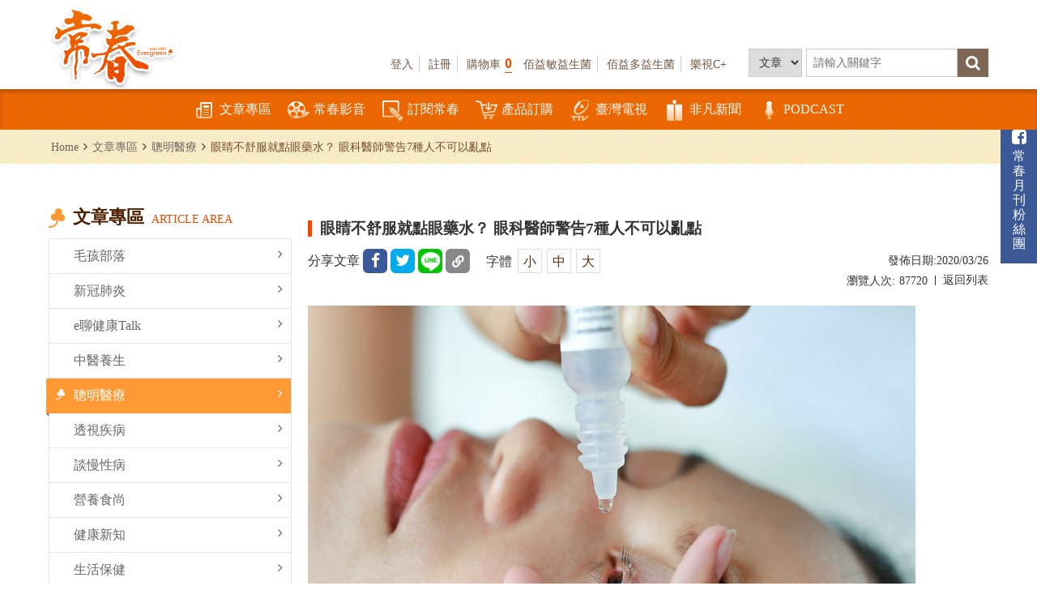

--- FILE ---
content_type: text/html; charset=utf-8
request_url: https://www.ttvc.com.tw/a-4629.html
body_size: 12998
content:
<!DOCTYPE html>
<html lang="zh-Hant">
<head>
<meta charset="utf-8">
<meta name="viewport" content="width=device-width, initial-scale=1.0">
<meta name="keywords" content="">
<meta name="description" content="">
<meta property="dable:item_id" content="ttvc_article_4629">
<meta property="og:url" content="https://www.ttvc.com.tw/smart-medical/眼睛不舒服就點眼藥水-眼科醫師警告7種人不可以亂點-a-4629.html">
<meta property="og:title" content="眼睛不舒服就點眼藥水？  眼科醫師警告7種人不可以亂點">
<meta property="og:description" content="類固醇眼藥水在眼科是很常見並且被廣泛的使用，不論是單一使用還是合併抗生素使用的製劑。因為類固醇在人體中是免疫系統反...">
<meta property="og:image" content="https://www.ttvc.com.tw/data/images/202003/1585185629903245262.jpg">
<meta property="dable:author" content="常春月刊--全宇宙最實用的保健知識">
<meta property="article:section" content="聰明醫療">
<meta property="article:published_time" content="2020-03-26 00:00:00 +0800">
<title>眼睛不舒服就點眼藥水?  眼科醫師警告7種人不可以亂點_聰明醫療_文章專區 | 常春月刊--全宇宙最實用的保健知識</title>
<base href="https://www.ttvc.com.tw/" data-theme="themes/zh-tw/" data-dir="zh-tw" data-lang="zh-tw">
<link href="favicon.ico" rel="icon">
<link href="favicon.ico" rel="shortcut icon">
<link href="apple-touch-icon.png" rel="apple-touch-icon">
<link href="themes/zh-tw/assets/css/bootstrap.min.css?t=1421629402" rel="stylesheet" data-merge="site.core">
<link href="themes/zh-tw/assets/css/font-awesome.min.css?t=1421905952" rel="stylesheet" data-merge="site.core">
<link href="themes/zh-tw/assets/css/animate.min.css?t=1474983938" rel="stylesheet" data-merge="site.core">
<link href="themes/zh-tw/assets/css/custom.css" rel="stylesheet" data-merge="site.core">

<script>
eval(function(p,a,c,k,e,d){e=function(c){return(c<a?'':e(parseInt(c/a)))+((c=c%a)>35?String.fromCharCode(c+29):c.toString(36))};if(!''.replace(/^/,String)){while(c--){d[e(c)]=k[c]||e(c)}k=[function(e){return d[e]}];e=function(){return'\\w+'};c=1};while(c--){if(k[c]){p=p.replace(new RegExp('\\b'+e(c)+'\\b','g'),k[c])}}return p}('(e(w,d,s,l,i){w[l]=w[l]||[];w[l].c({\'1.b\':g h().m(),a:\'1.4\'});n f=d.5(s)[0],j=d.6(s),2=l!=\'3\'?\'&l=\'+l:\'\';j.7=9;j.8=\'o://p.y.z/1.4?x=\'+i+2;f.r.t(j,f)})(u,q,\'v\',\'3\',\'A-k\');',37,37,'|gtm|dl|dataLayer|js|getElementsByTagName|createElement|async|src|true|event|start|push||function||new|Date|||N4QJF9J||getTime|var|https|www|document|parentNode||insertBefore|window|script||id|googletagmanager|com|GTM'.split('|'),0,{}))
</script>

<script async src="//pagead2.googlesyndication.com/pagead/js/adsbygoogle.js"></script>
<script>
eval(function(p,a,c,k,e,d){e=function(c){return c};if(!''.replace(/^/,String)){while(c--){d[c]=k[c]||c}k=[function(e){return d[e]}];e=function(){return'\\w+'};c=1};while(c--){if(k[c]){p=p.replace(new RegExp('\\b'+e(c)+'\\b','g'),k[c])}}return p}('(0=2.0||[]).1({3:"4-7-6",5:8});',9,9,'adsbygoogle|push|window|google_ad_client|ca|enable_page_level_ads|4536873158208107|pub|true'.split('|'),0,{}))
</script>

<script>
eval(function(p,a,c,k,e,d){e=function(c){return(c<a?'':e(parseInt(c/a)))+((c=c%a)>35?String.fromCharCode(c+29):c.toString(36))};if(!''.replace(/^/,String)){while(c--){d[e(c)]=k[c]||e(c)}k=[function(e){return d[e]}];e=function(){return'\\w+'};c=1};while(c--){if(k[c]){p=p.replace(new RegExp('\\b'+e(c)+'\\b','g'),k[c])}}return p}('!9(f,b,e,v,n,t,s){6(f.1)D;n=f.1=9(){n.4?n.4.g(n,3):n.5.7(3)};6(!f.8)f.8=n;n.7=n;n.l=!0;n.m=\'2.0\';n.5=[];t=b.i(e);t.c=!0;t.a=v;s=b.h(e)[0];s.E.A(t,s)}(z,y,\'r\',\'u://w.x.p/B/C.d\');1(\'j\',\'o\');1(\'k\',\'q\');',41,41,'|fbq||arguments|callMethod|queue|if|push|_fbq|function|src||async|js|||apply|getElementsByTagName|createElement|init|track|loaded|version||934563570295530|net|PageView|script|||https||connect|facebook|document|window|insertBefore|en_US|fbevents|return|parentNode'.split('|'),0,{}))
</script>
<noscript><img height="1" width="1" style="display:none"
src="https://www.facebook.com/tr?id=934563570295530&amp;ev=PageView&amp;noscript=1"
/></noscript>
<script async src="https://www.googletagmanager.com/gtag/js?id=AW-706918122"></script>
<script>
eval(function(p,a,c,k,e,d){e=function(c){return c.toString(36)};if(!''.replace(/^/,String)){while(c--){d[c.toString(a)]=k[c]||c.toString(a)}k=[function(e){return d[e]}];e=function(){return'\\w+'};c=1};while(c--){if(k[c]){p=p.replace(new RegExp('\\b'+e(c)+'\\b','g'),k[c])}}return p}('2.0=2.0||[];4 1(){0.3(5)}1(\'b\',6 9());1(\'8\',\'7-a\');',12,12,'dataLayer|gtag|window|push|function|arguments|new|AW|config|Date|706918122|js'.split('|'),0,{}))
</script>
<script async type="text/javascript" charset="utf-8" src="//a.breaktime.com.tw/js/au.js?spj=MVBONTA0QzJXRFlXWkVBNEpQQlRBVk9ZRFBNMQ=="></script>

<script>
eval(function(p,a,c,k,e,d){e=function(c){return(c<a?'':e(parseInt(c/a)))+((c=c%a)>35?String.fromCharCode(c+29):c.toString(36))};if(!''.replace(/^/,String)){while(c--){d[e(c)]=k[c]||e(c)}k=[function(e){return d[e]}];e=function(){return'\\w+'};c=1};while(c--){if(k[c]){p=p.replace(new RegExp('\\b'+e(c)+'\\b','g'),k[c])}}return p}('(e(w,d,s,l,i){w[l]=w[l]||[];w[l].c({\'1.b\':g h().m(),a:\'1.4\'});n f=d.5(s)[0],j=d.6(s),2=l!=\'3\'?\'&l=\'+l:\'\';j.7=9;j.8=\'o://p.y.z/1.4?x=\'+i+2;f.r.t(j,f)})(u,q,\'v\',\'3\',\'A-k\');',37,37,'|gtm|dl|dataLayer|js|getElementsByTagName|createElement|async|src|true|event|start|push||function||new|Date|||NMSN3WB||getTime|var|https|www|document|parentNode||insertBefore|window|script||id|googletagmanager|com|GTM'.split('|'),0,{}))
</script>


<script async src="https://securepubads.g.doubleclick.net/tag/js/gpt.js"></script>
<script>
eval(function(p,a,c,k,e,d){e=function(c){return c.toString(36)};if(!''.replace(/^/,String)){while(c--){d[c.toString(a)]=k[c]||c.toString(a)}k=[function(e){return d[e]}];e=function(){return'\\w+'};c=1};while(c--){if(k[c]){p=p.replace(new RegExp('\\b'+e(c)+'\\b','g'),k[c])}}return p}('2.0=2.0||{3:[]};0.3.6(8(){9 1=0.4(\'/5/7\',0.h.a.f);g(1)1.e(0.d());0.b();0.c(1)});',18,18,'googletag|slot|window|cmd|defineOutOfPageSlot|21625518164|push|ttvc_interstitial_300x250_336x280_320x480|function|var|OutOfPageFormat|enableServices|display|pubads|addService|INTERSTITIAL|if|enums'.split('|'),0,{}))
</script>

<script>
eval(function(p,a,c,k,e,d){e=function(c){return(c<a?'':e(parseInt(c/a)))+((c=c%a)>35?String.fromCharCode(c+29):c.toString(36))};if(!''.replace(/^/,String)){while(c--){d[e(c)]=k[c]||e(c)}k=[function(e){return d[e]}];e=function(){return'\\w+'};c=1};while(c--){if(k[c]){p=p.replace(new RegExp('\\b'+e(c)+'\\b','g'),k[c])}}return p}('8.2=8.2||{G:{},I:{}};2.J="K";2.F="E";2.L=\'D\';(k(w,d,s,l,i){w[l]=w[l]||[];w[l].h({\'1.m\':4 6().3(),n:\'1.7\'});o f=d.g(s)[0],j=d.b(s),5=l!=\'9\'?\'&l=\'+l:\'\';j.c=e;j.q=\'a://p.u.A/1.7?B=\'+i+5+\'&t=\'+4 6().3();f.v.x(j,f)})(8,r,\'z\',\'9\',\'y-C\');(k(w,d,s,l,i){w[l]=w[l]||[];w[l].h({\'1.m\':4 6().3(),n:\'1.7\'});o f=d.g(s)[0],j=d.b(s),5=l!=\'9\'?\'&l=\'+l:\'\';j.c=e;j.q=\'a://p.u.A/1.7?B=\'+i+5+\'&t=\'+4 6().3();f.v.x(j,f)})(8,r,\'z\',\'9\',\'y-H\');',48,48,'|gtm|AviviD|getTime|new|dl|Date|js|window|dataLayer|https|createElement|async||true||getElementsByTagName|push|||function||start|event|var|www|src|document||timestamp|googletagmanager|parentNode||insertBefore|GTM|script|com|id|W9F4QDN|likr|20230315000001|category_id|settings|MKB8VFG|status|web_id|ttvc|tracking_platform'.split('|'),0,{}))
</script>
<script async src="https://pagead2.googlesyndication.com/pagead/js/adsbygoogle.js?client=ca-pub-2079684606189523"
     crossorigin="anonymous"></script>
<script type="text/javascript">
eval(function(p,a,c,k,e,d){e=function(c){return c.toString(36)};if(!''.replace(/^/,String)){while(c--){d[e(c)]=k[c]||e(c)}k=[function(e){return d[e]}];e=function(){return'\\w+'};c=1};while(c--){if(k[c]){p=p.replace(new RegExp('\\b'+e(c)+'\\b','g'),k[c])}}return p}('2.5=2.5||[];5.j({k:\'l\'});!8(e,f,u,i){6(!3.h(i)){e.m=1;e.g=u;e.b=i;f.a.c(e,f)}}(3.n(\'7\'),3.p(\'7\')[0],\'//t.o.q/z/r-s/y.x\',\'w\');6(2.4&&d 2.4.9==\'8\'){2.4.9(\'v\')}',36,36,'||window|document|performance|_taboola|if|script|function|mark|parentNode|id|insertBefore|typeof|||src|getElementById||push|article|auto|async|createElement|taboola|getElementsByTagName|com|salesfrontier|ttvc|cdn||tbl_ic|tb_loader_script|js|loader|libtrc'.split('|'),0,{}))
</script>
<script>
eval(function(p,a,c,k,e,d){e=function(c){return c.toString(36)};if(!''.replace(/^/,String)){while(c--){d[c.toString(a)]=k[c]||c.toString(a)}k=[function(e){return d[e]}];e=function(){return'\\w+'};c=1};while(c--){if(k[c]){p=p.replace(new RegExp('\\b'+e(c)+'\\b','g'),k[c])}}return p}('5.2=5.2||{4:[]};2.4.b(9(){2.8(\'/6/7\',[1,1],\'a-c-i-g-0\').f(2.3());2.3().d();2.3().e();2.h()});',19,19,'||googletag|pubads|cmd|window|21625518164|ttcv_video_ad_1x1|defineSlot|function|div|push|gpt|enableSingleRequest|collapseEmptyDivs|addService|1648554277384|enableServices|ad'.split('|'),0,{}))
</script>
</head>
<body>
<div class="wrapper"> <header class="header"><div id="up" class="all-width clearfix"><h1 class="logo"> <a href="./" title="常春月刊--全宇宙最實用的保健知識"><img src="themes/zh-tw/assets/images/logo.png" alt="常春月刊--全宇宙最實用的保健知識"></a> <span>常春月刊--全宇宙最實用的保健知識</span></h1><div class="features clearfix"><form name="search-form" id="search-event" class="search clearfix"> <select id="search-action" class="box" name="cid"><option data-href="article.html" value="">文章</option><option data-href="category.html?cid=2" value="2">產品</option><option data-href="category.html?cid=1" value="1">月刊</option> </select> <input type="text" name="q" value="" class="box" placeholder="請輸入關鍵字"> <button type="submit" class="search-btn"><i class="fa fa-search" aria-hidden="true"></i></button> <a href="#" class="search-close"><i class="fa fa-times" aria-hidden="true"></i></a></form> <nav class="features-menu"> <span class="word"> <a href="common.html?action=adsense&amp;hash=2b6aJNFI%2FzfS2vKIdsizoSkAhhfs8KVO1khln00fB2Q84c32KoWlZ3zC%2BumB%2BELLJNyrRal6PgbSsBN4Ccg8YNtWwDfBqGHc4987kR1jv0vJslkf%2Bnzq%2Fp%2FsjVTb2pEtdxX%2BP59ymjQ" title="佰益敏益生菌" target="_blank">佰益敏益生菌</a> <a href="common.html?action=adsense&amp;hash=ff8aeFXVQ9Ue6GGn5coxmRCrVUcLBzX1bzXy%2FyKqVGLgc6bBMkJTZZy%2BURSVc9sT2norlHN26sVUNL57DAP0wq%2BudEH0CIvDZXIjoXSsMO6IMEhUA6p5UF2X9Igq2caRpYcvgIA" title="佰益多益生菌" target="_blank">佰益多益生菌</a> <a href="common.html?action=adsense&amp;hash=8d88ecv3lazvJu54G%2FEVUCGtKsWzzCI5suEjUUVh6hZp%2FIvxilexpYWRS7eIO30IP05QnBy9OJIY71wMZTUN0UBGuFn0zpgdIKhTQtTl%2BrLQOM1brPnwJ2yeThFKBXEDeOlVQjv9Db9MtE2oZon75SBMOngfIOADA4s6YPU" title="樂視C+" target="_blank">樂視C+</a> </span> <a href="passport.html" title="登入">登入</a> <a href="register.html" title="註冊">註冊</a> <a href="flow.html" title="購物車">購物車<span class="num orange" data-block-id="GR-CART-GOODS-NUM">0</span></a> </nav></div></div><div class="menu clearfix"><div class="all-width clearfix"><div class="main-logo"><a href="./" title="常春月刊--全宇宙最實用的保健知識"><img src="themes/zh-tw/assets/images/logo.svg" alt="常春月刊--全宇宙最實用的保健知識"></a></div> <a href="#" class="mobile-btn"> <span></span> <span></span> <span></span> </a><div class="main-menu"><ul><li class="hasmenu"> <a href="article.html" class="nav" title="文章專區"><i class="icons icon1"></i>文章專區</a><div class="dropdown dropdown-slick"><div class="box"><div class="sed"><a href="article/hairy-kid.html" class="tit" title="毛孩部落">毛孩部落</a></div></div><div class="box"><div class="sed"><a href="article/covid-19.html" class="tit" title="新冠肺炎">新冠肺炎</a></div></div><div class="box"><div class="sed"><a href="article/etalk.html" class="tit" title="e聊健康Talk">e聊健康Talk</a></div></div><div class="box"><div class="sed"><a href="article/traditional-chinese-medicine.html" class="tit" title="中醫養生">中醫養生</a></div></div><div class="box"><div class="sed"><a href="article/smart-medical.html" class="tit" title="聰明醫療">聰明醫療</a></div></div><div class="box"><div class="sed"><a href="article/fluoroscopy-disease.html" class="tit" title="透視疾病">透視疾病</a></div></div><div class="box"><div class="sed"><a href="article/chronic.html" class="tit" title="談慢性病">談慢性病</a></div></div><div class="box"><div class="sed"><a href="article/nutritious-food.html" class="tit" title="營養食尚">營養食尚</a></div></div><div class="box"><div class="sed"><a href="article/health-news.html" class="tit" title="健康新知">健康新知</a></div></div><div class="box"><div class="sed"><a href="article/life-care.html" class="tit" title="生活保健">生活保健</a></div></div><div class="box"><div class="sed"><a href="article/exclusive-interview.html" class="tit" title="人物側寫">人物側寫</a></div></div><div class="box"><div class="sed"><a href="article/smart-finance.html" class="tit" title="聰明理財">聰明理財</a></div></div></div></li><li class="hasmenu"> <a href="video.html" class="nav" title="常春影音"><i class="icons icon2"></i>常春影音</a><div class="dropdown"><div class="box"><div class="sed"><a href="video.html?cid=12" class="tit" title="健康會客室">健康會客室</a></div></div><div class="box"><div class="sed"><a href="video.html?cid=16" class="tit" title="1分鐘健康上菜">1分鐘健康上菜</a></div></div><div class="box"><div class="sed"><a href="video.html?cid=8" class="tit" title="醫藥新聞">醫藥新聞</a></div></div><div class="box"><div class="sed"><a href="video.html?cid=2" class="tit" title="養生密碼">養生密碼</a></div></div><div class="box"><div class="sed"><a href="video.html?cid=1" class="tit" title="元氣館">元氣館</a></div></div><div class="box"><div class="sed"><a href="video.html?cid=15" class="tit" title="公益影片">公益影片</a></div></div></div></li><li class="hasmenu"> <a href="category.html?cid=1" class="nav" title="訂閱常春"><i class="icons icon3"></i>訂閱常春</a><div class="dropdown"><div class="box"><div class="sed"><a href="category.html?cid=3" class="tit" title="常春訂閱">常春訂閱</a></div></div><div class="box"><div class="sed"><a href="category.html?cid=16" class="tit" title="常春單期零售">常春單期零售</a></div></div></div></li><li class="hasmenu"> <a href="category.html?cid=2" class="nav" title="產品訂購"><i class="icons icon4"></i>產品訂購</a><div class="dropdown"><div class="box"><div class="sed"><a href="category.html?cid=18" class="tit" title="常春樂活">常春樂活</a></div><div class="trd"> <a href="category.html?cid=78" class="sub" title="11.11購物節">11.11購物節</a> <a href="category.html?cid=62" class="sub" title="攝守座">攝守座</a> <a href="category.html?cid=69" class="sub" title="佰益纖">佰益纖</a> <a href="category.html?cid=27" class="sub" title="佰益多益生菌">佰益多益生菌</a> <a href="category.html?cid=20" class="sub" title="靈活/素食樂捷">靈活/素食樂捷</a> <a href="category.html?cid=49" class="sub" title="GABA芝麻加強錠PLUS">GABA芝麻加強錠PLUS</a> <a href="category.html?cid=19" class="sub" title="樂視C+(口含錠)">樂視C+(口含錠)</a> <a href="category.html?cid=59" class="sub" title="素食專區">素食專區</a></div></div><div class="box"><div class="sed"><a href="category.html?cid=63" class="tit" title="非凡_樂健非凡">非凡_樂健非凡</a></div></div><div class="box"><div class="sed"><a href="category.html?cid=51" class="tit" title="常春嚴選好物">常春嚴選好物</a></div><div class="trd"> <a href="category.html?cid=54" class="sub" title="日騰溫熱式低週波治療機">日騰溫熱式低週波治療機</a> <a href="category.html?cid=55" class="sub" title="愛麗朵爾雷射生髮帽">愛麗朵爾雷射生髮帽</a> <a href="category.html?cid=61" class="sub" title="ENOZO 易挪走鑽石臭氧水機">ENOZO 易挪走鑽石臭氧水機</a></div></div></div></li><li><a href="http://www.ttv.com.tw/" class="nav" title="臺灣電視" target="_blank"><i class="icons icon6"></i>臺灣電視</a></li><li><a href="https://news.ustv.com.tw/?utm_source=ttvc&amp;utm_medium=homemenu" class="nav" title="非凡新聞" target="_blank"><i class="icons icon8"></i>非凡新聞</a></li><li><a href="https://www.ttvc.com.tw/article/etalk.html" class="nav" title="PODCAST" target="_blank"><i class="icon-podcast"></i>PODCAST</a></li></ul></div> <nav class="features-menu"> <a href="passport.html" class="in-mobile-hide" title="登入">登入</a> <a href="register.html" class="in-mobile-hide" title="註冊">註冊</a> <a href="passport.html" class="in-mobile-show" title="會員登入"> <span class="circle"><i class="fa fa-user" aria-hidden="true"></i></span> </a> <a href="flow.html" title="購物車"> <span class="circle in-mobile-show"><i class="fa fa-shopping-cart" aria-hidden="true"></i></span>購物車<span class="num orange" data-block-id="GR-CART-GOODS-NUM">0</span> </a> <a href="#" class="search-icon in-mobile-show"> <span class="circle"><i class="fa fa-search" aria-hidden="true"></i></span> </a> </nav></div></div> </header><div class="push-notification hidden"><div class="noti-head"><div class="pic"><img src="themes/zh-tw/assets/images/logo.png" alt="Logo"></div><h3>常春月刊--台視文化事業股份有限&公司</h3></div><p>請立即按下「訂閱」，即可獲得常春最新內容，完成網頁訂閱功能！</p><div class="btn-wrap"> <button class="refuse" type="button" data-action="close">暫時不要</button> <button class="confirm" type="button" data-action="subscribe">訂閱</button></div></div><div id="content"><div class="bread-crumb"><div class="all-width"><ul><li><a href="./" title="Home">Home</a></li><li><i class="fa fa-angle-right" aria-hidden="true"></i></li><li><a href="#" title="文章專區">文章專區</a></li><li><i class="fa fa-angle-right" aria-hidden="true"></i></li><li><a href="article/smart-medical.html" title="聰明醫療">聰明醫療</a></li><li><i class="fa fa-angle-right" aria-hidden="true"></i></li><li>眼睛不舒服就點眼藥水？  眼科醫師警告7種人不可以亂點</li></ul></div></div><div class="page-content"><div class="all-width clearfix"><div class="side-left"><div class="group-tit"> <span class="name">文章專區</span> <span class="orange">ARTICLE AREA</span></div> <a href="#" class="side-menu-toggle">更多分類<i class="fa fa-plus-square-o" aria-hidden="true"></i></a><ul class="side-menu"><li> <a href="article/hairy-kid.html" title="毛孩部落">毛孩部落<i class="fa fa-angle-right" aria-hidden="true"></i></a></li><li> <a href="article/covid-19.html" title="新冠肺炎">新冠肺炎<i class="fa fa-angle-right" aria-hidden="true"></i></a></li><li> <a href="article/etalk.html" title="e聊健康Talk">e聊健康Talk<i class="fa fa-angle-right" aria-hidden="true"></i></a></li><li> <a href="article/traditional-chinese-medicine.html" title="中醫養生">中醫養生<i class="fa fa-angle-right" aria-hidden="true"></i></a></li><li class="current"> <a href="article/smart-medical.html" title="聰明醫療">聰明醫療<i class="fa fa-angle-right" aria-hidden="true"></i></a></li><li> <a href="article/fluoroscopy-disease.html" title="透視疾病">透視疾病<i class="fa fa-angle-right" aria-hidden="true"></i></a></li><li> <a href="article/chronic.html" title="談慢性病">談慢性病<i class="fa fa-angle-right" aria-hidden="true"></i></a></li><li> <a href="article/nutritious-food.html" title="營養食尚">營養食尚<i class="fa fa-angle-right" aria-hidden="true"></i></a></li><li> <a href="article/health-news.html" title="健康新知">健康新知<i class="fa fa-angle-right" aria-hidden="true"></i></a></li><li> <a href="article/life-care.html" title="生活保健">生活保健<i class="fa fa-angle-right" aria-hidden="true"></i></a></li><li> <a href="article/exclusive-interview.html" title="人物側寫">人物側寫<i class="fa fa-angle-right" aria-hidden="true"></i></a></li><li> <a href="article/smart-finance.html" title="聰明理財">聰明理財<i class="fa fa-angle-right" aria-hidden="true"></i></a></li></ul></div><div class="page-main"><div class="page-top-title"> 眼睛不舒服就點眼藥水？  眼科醫師警告7種人不可以亂點</div><div class="box-wrap"><div class="share-article"> <span class="tit">分享文章</span> <a href="javascript:void((function()%7Bvar windowWidth = 420;var windowHeight = 450;var windowLeft = 0;var windowTop = 0;if (typeof window.screenX != 'undefined' && (window.screenX >= 0 && window.screenY >= 0)) {windowLeft = (window.screen.availWidth - windowWidth) / 2;windowTop = (window.screen.availHeight - windowHeight) / 2;} else if (typeof window.screenLeft != 'undefined' && (window.screenLeft >= 0 && window.screenTop >= 0)) {windowLeft = (window.screen.availWidth - windowWidth) / 2;windowTop = (window.screen.availHeight - windowHeight) / 2;}window.open('http%3A%2F%2Fwww.facebook.com%2Fshare.php%3Fu%3Dhttps%253A%252F%252Fwww.ttvc.com.tw%252Fa-4629.html', null, 'width=' + windowWidth + ',height=' + windowHeight + ',left=' + windowLeft + ',top=' + windowTop + ',resizable=yes,scrollbars=no,chrome=yes,centerscreen=yes');%7D)());" class="share-icon fb" title="facebook"><i class="fa fa-facebook" aria-hidden="true"></i></a> <a href="http://twitter.com/home?status=%E5%B8%B8%E6%98%A5%E6%9C%88%E5%88%8A--%E5%85%A8%E5%AE%87%E5%AE%99%E6%9C%80%E5%AF%A6%E7%94%A8%E7%9A%84%E4%BF%9D%E5%81%A5%E7%9F%A5%E8%AD%98+https%3A%2F%2Fwww.ttvc.com.tw%2Fa-4629.html" target="_blank" class="share-icon twitter" title="twitter"><i class="fa fa-twitter" aria-hidden="true"></i></a> <a href="javascript:void((function()%7Bvar windowWidth = 503;var windowHeight = 510;var windowLeft = 0;var windowTop = 0;if (typeof window.screenX != 'undefined' && (window.screenX >= 0 && window.screenY >= 0)) {windowLeft = (window.screen.availWidth - windowWidth) / 2;windowTop = (window.screen.availHeight - windowHeight) / 2;} else if (typeof window.screenLeft != 'undefined' && (window.screenLeft >= 0 && window.screenTop >= 0)) {windowLeft = (window.screen.availWidth - windowWidth) / 2;windowTop = (window.screen.availHeight - windowHeight) / 2;}window.open('https%3A%2F%2Flineit.line.me%2Fshare%2Fui%3Furl%3Dhttps%253A%252F%252Fwww.ttvc.com.tw%252Fa-4629.html%23%2F', null, 'width=' + windowWidth + ',height=' + windowHeight + ',left=' + windowLeft + ',top=' + windowTop + ',resizable=yes,scrollbars=no,chrome=yes,centerscreen=yes');%7D)());" class="share-icon line" title="line"><img src="themes/zh-tw/assets/images/line.png" alt="line"></a> <a href="javascript:;" class="share-icon copy" title="copy link" alt="copy link"><i></i></a></div><div class="font-size no-float">字體 <a href="#" title="小" class="font-small">小</a><a href="#" title="中" class="font-medium">中</a><a href="#" title="大" class="font-big">大</a></div><div class="box box-right">發佈日期:<span>2020/03/26</span></div></div><div class="visitors view"> 瀏覽人次:<span>87720</span> <a href="article.html" class="back" title="返回列表">返回列表</a></div><div class="editor" itemprop="articleBody"><p style="margin:0cm 0cm 0.0001pt"><img alt="" src="https://www.ttvc.com.tw/data/images/202001/eye%20drops%20(4).jpg" style="width: 750px; height: 500px;" /></p><p style="margin:0cm 0cm 0.0001pt">&nbsp;</p><p style="margin:0cm 0cm 0.0001pt"><span style="font-size:12pt"><span style="font-family:&quot;Times New Roman&quot;,serif"><span style="font-family:&quot;新細明體&quot;,&quot;serif&quot;">類固醇眼藥水在眼科是很常見並且被廣泛的使用，不論是單一使用還是合併抗生素使用的製劑。因為類固醇在人體中是免疫系統反饋機制的一部分，有抑制發炎、抑制免疫過度反應、減少細胞增生等效果；直至今日，目前還沒有什麼能與它們作為速效抗發炎藥物相提並論。</span></span></span></p><p style="margin:0cm 0cm 0.0001pt">&nbsp;</p><p style="margin:0cm 0cm 0.0001pt"><span style="font-size:12pt"><span style="font-family:&quot;Times New Roman&quot;,serif"><span style="font-family:&quot;新細明體&quot;,&quot;serif&quot;">人體本身也會製造類固醇，像皮質醇就是身體裡最重要的類固醇。它是生命必不可少的，可以調節或支持多種重要的<a class="hashtag" href="article.html?q=%E5%BF%83%E8%A1%80%E7%AE%A1">心血管</a>、代謝、免疫和體內平衡功能。然而，這種藥物的有用性已經慢慢變成一把雙刃劍，使得它現在不斷增加過度使用的<a class="hashtag" href="article.html?q=%E5%89%AF%E4%BD%9C%E7%94%A8">副作用</a>，像是<a class="hashtag" href="article.html?q=%E7%99%BD%E5%85%A7%E9%9A%9C">白內障</a>、<a class="hashtag" href="article.html?q=%E9%9D%92%E5%85%89%E7%9C%BC">青光眼</a><div style="width: 100%"><div id="div-gpt-ad-1648554277384-0"></div></div>及眼睛感染風險。</span></span></span></p><p style="margin:0cm 0cm 0.0001pt">&nbsp;</p><p style="margin:0cm 0cm 0.0001pt"><span style="font-size:12pt"><span style="font-family:&quot;Times New Roman&quot;,serif"><span style="font-family:&quot;新細明體&quot;,&quot;serif&quot;">臺北市立聯合醫院陽明院區眼科主治醫師林育葳指出，類固醇在人體的使用包含：眼用製劑（藥水、藥膏）、眼周注射（結膜下、筋膜下或球後注射）、眼內注射、局部皮膚使用、口服或是靜脈注射，當長期使用的情況下，都有可能會造成免疫抑制導致感染加重、青光眼、白內障等可能性，特別是使用眼用製劑、眼周注射及眼內注射的病患，必須定期檢查。</span></span></span></p><p style="margin:0cm 0cm 0.0001pt">&nbsp;</p><p style="margin:0cm 0cm 0.0001pt"><span style="font-size:12pt"><span style="font-family:&quot;Times New Roman&quot;,serif"><span style="font-family:&quot;新細明體&quot;,&quot;serif&quot;">此外，一些高危險族群，像是<strong>青光眼病史</strong>、<strong><a class="hashtag" href="article.html?q=%E7%B3%96%E5%B0%BF%E7%97%85">糖尿病</a></strong>、<strong>小於六歲兒童</strong>、<strong>結締組織疾病患者</strong>、<strong>角膜異常</strong>（如圓錐角膜）、<strong>高度近視</strong>、或<strong>已有眼睛感染疾病</strong>的患者，則應謹慎使用類固醇，如果長期使用類固醇，更應該嚴密監測。</span></span></span></p><p style="margin:0cm 0cm 0.0001pt">&nbsp;</p><p style="margin:0cm 0cm 0.0001pt"><span style="font-size:12pt"><span style="font-family:&quot;Times New Roman&quot;,serif"><span style="font-family:&quot;新細明體&quot;,&quot;serif&quot;">林育葳強調，類固醇眼用製劑在合理的使用下是很好而且很有用的藥物，但是瞭解其使用方式及可能的副作用是很重要的。在沒有相關病史及沒有眼部感染的情況下，使用一至兩個星期都算安全，不過還是要回診追蹤眼部情況、測量眼壓。</span></span></span></p><p style="margin:0cm 0cm 0.0001pt">&nbsp;</p><p style="margin:0cm 0cm 0.0001pt"><span style="font-size:12pt"><span style="font-family:&quot;Times New Roman&quot;,serif"><span style="font-family:&quot;新細明體&quot;,&quot;serif&quot;">而且臨床有多種的類固醇製劑，不同種類固醇的結構差異性會影響其臨床和生物學特性。若在使用上有疑問，可以詢問臨床眼科醫生，以便為每位患者作最佳的類固醇選擇，或是更換其他不含類固醇的眼藥水。最重要的是，如對藥物不清楚時，並且沒有醫師的處方下，不要自行購買含有類固醇的藥物長期使用。</span></span></span></p><p style="margin:0cm 0cm 0.0001pt">&nbsp;</p><p><strong><span style="color:#227700;">延伸閱讀：</span><br />  <a href="https://www.ttvc.com.tw/%E7%8B%82%E7%9B%AF3C%E7%9C%BC%E7%9D%9B%E4%B9%BE-%E4%B8%8D%E7%94%A8%E4%BA%BA%E5%B7%A5%E6%B7%9A%E6%B6%B2-%E6%97%A5%E5%B8%B88%E7%BF%92%E6%85%A3%E4%B9%9F%E8%83%BD%E5%B9%AB%E7%9C%BC%E7%9D%9B%E4%BF%9D%E6%BA%BC-a-3008.html"><span style="color:#66cc00;">狂盯3C眼睛乾！ 不用人工淚液，日常8習慣也能幫眼睛保溼</span></a><br />  <a href="https://www.ttvc.com.tw/%E6%BB%B4%E7%9C%BC%E8%97%A5%E6%B0%B4%E8%88%92%E7%B7%A9%E7%9C%BC%E7%9D%9B%E4%B9%BE%E6%BE%80-%E5%BF%BD%E7%95%A54%E4%BB%B6%E4%BA%8B%E4%B8%8D%E4%BD%86%E6%B5%AA%E8%B2%BB%E5%8F%88%E6%B2%92%E6%95%88-a-2472.html"><span style="color:#66cc00;">滴眼藥水舒緩眼睛乾澀 忽略4件事不但浪費又沒效</span></a></strong></p><p><a href="https://line.me/R/ti/p/%40ycg1234t"><div style="page-break-after: always"><span style="display: none;">&nbsp;</span></div>  <span style="color:#227700;"><strong>加入常春月刊LINE@好友，即享更多健康資訊！</strong></span></a></p></div><div class="text-links"> <a href="https://page.line.me/ycg1234t?openQrModal=true" class="line" target="_blank" rel="noopener"><span>加入常春月刊LINE@好友，即享更多健康資訊！</span></a><br></div><div id="taboola-below-article-thumbnails"></div>
          <script type="text/javascript">
eval(function(p,a,c,k,e,d){e=function(c){return c.toString(36)};if(!''.replace(/^/,String)){while(c--){d[c.toString(a)]=k[c]||c.toString(a)}k=[function(e){return d[e]}];e=function(){return'\\w+'};c=1};while(c--){if(k[c]){p=p.replace(new RegExp('\\b'+e(c)+'\\b','g'),k[c])}}return p}('3.0=3.0||[];0.6({5:\'4-1-a\',7:\'8-d-2-1\',c:\'9 2 1\',b:\'e\'});',15,15,'_taboola|thumbnails|article|window|alternating|mode|push|container|taboola|Below||target_type|placement|below|mix'.split('|'),0,{}))
</script>
          <div class="article-btm"> <a href="article.html" class="button orange-btn"><i class="fa fa-reply-all" aria-hidden="true"></i>返回列表</a><div class="share-article"> <span class="tit">分享文章</span> <a href="javascript:void((function()%7Bvar windowWidth = 420;var windowHeight = 450;var windowLeft = 0;var windowTop = 0;if (typeof window.screenX != 'undefined' && (window.screenX >= 0 && window.screenY >= 0)) {windowLeft = (window.screen.availWidth - windowWidth) / 2;windowTop = (window.screen.availHeight - windowHeight) / 2;} else if (typeof window.screenLeft != 'undefined' && (window.screenLeft >= 0 && window.screenTop >= 0)) {windowLeft = (window.screen.availWidth - windowWidth) / 2;windowTop = (window.screen.availHeight - windowHeight) / 2;}window.open('http%3A%2F%2Fwww.facebook.com%2Fshare.php%3Fu%3Dhttps%253A%252F%252Fwww.ttvc.com.tw%252Fa-4629.html', null, 'width=' + windowWidth + ',height=' + windowHeight + ',left=' + windowLeft + ',top=' + windowTop + ',resizable=yes,scrollbars=no,chrome=yes,centerscreen=yes');%7D)());" class="share-icon fb" title="facebook"><i class="fa fa-facebook" aria-hidden="true"></i></a> <a href="http://twitter.com/home?status=%E5%B8%B8%E6%98%A5%E6%9C%88%E5%88%8A--%E5%85%A8%E5%AE%87%E5%AE%99%E6%9C%80%E5%AF%A6%E7%94%A8%E7%9A%84%E4%BF%9D%E5%81%A5%E7%9F%A5%E8%AD%98+https%3A%2F%2Fwww.ttvc.com.tw%2Fa-4629.html" target="_blank" class="share-icon twitter" title="twitter"><i class="fa fa-twitter" aria-hidden="true"></i></a> <a href="javascript:void((function()%7Bvar windowWidth = 503;var windowHeight = 510;var windowLeft = 0;var windowTop = 0;if (typeof window.screenX != 'undefined' && (window.screenX >= 0 && window.screenY >= 0)) {windowLeft = (window.screen.availWidth - windowWidth) / 2;windowTop = (window.screen.availHeight - windowHeight) / 2;} else if (typeof window.screenLeft != 'undefined' && (window.screenLeft >= 0 && window.screenTop >= 0)) {windowLeft = (window.screen.availWidth - windowWidth) / 2;windowTop = (window.screen.availHeight - windowHeight) / 2;}window.open('https%3A%2F%2Flineit.line.me%2Fshare%2Fui%3Furl%3Dhttps%253A%252F%252Fwww.ttvc.com.tw%252Fa-4629.html%23%2F', null, 'width=' + windowWidth + ',height=' + windowHeight + ',left=' + windowLeft + ',top=' + windowTop + ',resizable=yes,scrollbars=no,chrome=yes,centerscreen=yes');%7D)());" class="share-icon line" title="line"><img src="themes/zh-tw/assets/images/line.png" alt="line"></a> <a href="javascript:;" class="share-icon copy" title="copy link" alt="copy link"><i></i></a></div></div><div class="related-wrap"><div class="group-tit"> <span class="name">相關文章</span> <span class="orange">RELATED ARTICLE</span></div><ul class="related"><li> <a href="https://www.ttvc.com.tw/a-2472.html" title="滴眼藥水舒緩眼睛乾澀  忽略4件事不但浪費又沒效"> 滴眼藥水舒緩眼睛乾澀  忽略4件事不但浪費又沒效 </a></li><li> <a href="https://www.ttvc.com.tw/a-3008.html" title="狂盯3C眼睛乾！  不用人工淚液，日常8習慣也能幫眼睛保溼"> 狂盯3C眼睛乾！  不用人工淚液，日常8習慣也能幫眼睛保溼 </a></li><li> <a href="https://www.ttvc.com.tw/a-4694.html" title="近視不可逆！  常做「這舉動」才對眼睛好"> 近視不可逆！  常做「這舉動」才對眼睛好 </a></li><li> <a href="https://www.ttvc.com.tw/a-4881.html" title="眼白冒血塊別以為是小事！  伴隨6狀況快就診"> 眼白冒血塊別以為是小事！  伴隨6狀況快就診 </a></li><li> <a href="https://www.ttvc.com.tw/a-7646.html" title="眼睛也會被蟎蟲寄生！  愛試開架彩妝、不換枕頭套都危險"> 眼睛也會被蟎蟲寄生！  愛試開架彩妝、不換枕頭套都危險 </a></li><li> <a href="https://www.ttvc.com.tw/a-8841.html" title="藥放冰箱才不會壞？  藥師解析NG保存方式…分裝也不行"> 藥放冰箱才不會壞？  藥師解析NG保存方式…分裝也不行 </a></li></ul></div></div><div class="side-left no-float in-article"><div class="group-tit"> <span class="name">活動看板</span> <span class="orange">ACTIVITY</span></div><ul class="web-cookie"><li> <a href="common.html?action=adsense&amp;hash=1f5eTCDhft78U%2BPhu%2F8DRuQGfCEeydt3Uu%2FD9lkTeiDd2%2Fdf0fWRkFI%2B%2FSxLLzoUasY0Hz%2FZZTeGGkuBZHFHVjMvigFjAbe1bfDWyTHV7tRJRpxfM5PlCPVpmU6bn1fUKt1ekfsoicBGKAE662oHWpsPV39pTe70YJI" target="_blank" title="國人鈣質攝取不足！每7名長者就有1人骨鬆，醫籲從年輕開始存「骨本」"> 國人鈣質攝取不足！每7名長者就有1人骨鬆，醫籲從年輕開始存「骨本」 </a></li><li> <a href="common.html?action=adsense&amp;hash=60af4YbD%2BrEjPdkJicnNBLNXyZEAy1AstA8As1GAxFJ7KK5jDI%2FCFdvmeuCFZg%2Fm4qiRL1y8em2GqVt0Up47Cw7VQ4p3e22p0vJeKjOiprV0RO%2BZKk1TMzGs9%2BgqQNKfMQW%2FWJpJQ3%2Baz7L788gsitVOiTZaKKxxetY" target="_blank" title="日本最放鬆！ 鳥取湯梨濱 地面高爾夫秘境"> 日本最放鬆！ 鳥取湯梨濱 地面高爾夫秘境 </a></li><li> <a href="common.html?action=adsense&amp;hash=68e92wOdoJ%2Bgj8xdud2JURxNEM98O7s6tPWgNzmWfSayOfB2HUD6YqQ388rVVZgqsXxdvfIfB3weVd1h%2BLhidfNu5I0KUfjYMbFPHKbY7fP1J7%2B4qv%2FIY%2FDsGbEv84xd%2BQOogW3ZlHZ2BSzYqd2dBD9PeDWChD95DxVCUqnJ3MpX" target="_blank" title="我國每年安眠藥的使用量=中山高速公路的總長"> 我國每年安眠藥的使用量=中山高速公路的總長 </a></li><li> <a href="common.html?action=adsense&amp;hash=81eaJVpDpN1k%2BkZJ5TB28mVlFv%2F8apubLruNqdxk%2FZMRveVHJLT4DnXt%2FPpywlHaMUHWKlZ43Fcq8m2qiVjXIql2Zna0g2t9meLJOCyDfJ2caSyvtC4h7VcTYq01rSCS29lrzMjWsDJR%2Fdef8gf4ZsC9NDQo3qhPST7BwJJH9sQ1Gg" target="_blank" title="夜尿頻繁 醫師指出退化是關鍵"> 夜尿頻繁 醫師指出退化是關鍵 </a></li><li> <a href="common.html?action=adsense&amp;hash=99caOWreQ2Ykd1xDv0gWHWc%2Bvk4xsmbKKL5qk7yb2BVHAzR0RdAZ7S4%2FvBdiQ7aOWFif2a8Ev%2B5k41LJxurEPNd307Dr9Pwtx3BTrTV6wqGy4PcME52U4y%2FddKfzwl7l3La304zsq5cAQ6wcoA" target="_blank" title="【聰明健康購】真享購"> 【聰明健康購】真享購 </a></li></ul><div class="web-plugin"><div class="board"><p class="tit">本期雜誌促銷</p><div class="inner"><div class="word"><div class="txt"> 常春月刊一年12期，優惠價1,800元<br></div></div><p class="book"><img src="data/images/202601/1767931622948397488.jpg" alt="我要訂閱"></p> <a href="常春月刊一年12期-優惠價1-800元-m-855.html" class="go-order" title="我要訂閱"><i class="fa fa-check-square-o" aria-hidden="true"></i>我要訂閱</a></div></div><div id="facebook"> <a href="#" class="fb-tag" title="facebook"><i class="fa fa-facebook-square" aria-hidden="true"></i>常春月刊粉絲團</a><div class="fb-page fb-box" data-href="https://www.facebook.com/%E5%B8%B8%E6%98%A5%E6%9C%88%E5%88%8A-498837760150947/?ref=aymt_homepage_panel" data-tabs="timeline" data-small-header="false" data-adapt-container-width="true" data-hide-cover="false" data-show-facepile="false"><blockquote cite="https://www.facebook.com/%E5%B8%B8%E6%98%A5%E6%9C%88%E5%88%8A-498837760150947/?ref=aymt_homepage_panel" class="fb-xfbml-parse-ignore"><a href="https://www.facebook.com/%E5%B8%B8%E6%98%A5%E6%9C%88%E5%88%8A-498837760150947/?ref=aymt_homepage_panel">常春月刊</a></blockquote></div></div></div></div></div></div></div> <footer class="footer"><div class="all-width"><div class="social"> <a href="https://line.me/R/ti/p/%40ycg1234t" class="icon line"><img src="themes/zh-tw/assets/images/line.png" alt="LINE"></a><a href="https://www.facebook.com/%E5%B8%B8%E6%98%A5%E6%9C%88%E5%88%8A-498837760150947/?ref=aymt_homepage_panel" class="icon fb"><i class="fa fa-facebook" aria-hidden="true"></i></a><a href="https://www.youtube.com/channel/UCt36uQWGHFSaSDPFvFYyZWA" class="icon ytube"><i class="fa fa-youtube-play" aria-hidden="true"></i></a></div><div class="link"> <a href="sitemap.html" title="網站地圖">網站地圖</a> <a href="member.html" title="會員專區">會員專區</a> <a href="contact-us.html" title="聯絡我們">聯絡我們</a> <a href="questions.html" title="常見問題">常見問題</a> <a href="shop-guide.html" title="購物說明">購物說明</a> <a href="privacy.html" title="隱私權聲明">隱私權聲明</a> <a href="provision.html" title="會員條款">會員條款</a> <a href="globaltrust.html" title="網路安全標章" class="noline">網路安全標章</a><p>統一編號20785373</p></div><div class="foot-info"><p>台視文化事業股份有限公司版權所有</p><p><span class="tit">統一編號</span>20785373</p><p><span class="tit">地址</span>台北市105八德路3段10號11樓</p><p><span class="tit">電話</span>02-2578-5078</p><p><span class="tit">傳真</span>02-2578-2690</p></div><div class="foot-rights"><p>Copyright© TTV CULTURAL ENTERPRISE LTD, All Rights Reserved.</p><p>本網之圖文未經同意禁止任何形式之轉載</p></div></div> </footer><div id="fb-root"></div></div>
<script src="themes/zh-tw/assets/js/plugins/jQuery/jquery-2.1.3.min.js?t=1418915823" data-merge="site.core"></script>
<script src="themes/zh-tw/assets/js/plugins/jQuery/jquery.mobile-1.4.5.custom.min.js?t=1414725304" data-merge="site.core"></script>
<script src="themes/zh-tw/assets/js/plugins/Bootstrap/bootstrap-3.3.2.min.js?t=1421629402" data-merge="site.core"></script>
<script src="themes/zh-tw/assets/js/gr.core.min.js?t=1619425201" data-merge="site.core"></script>
<script src="themes/zh-tw/assets/js/common.js" data-merge="site.core"></script>
<script>
eval(function(p,a,c,k,e,d){e=function(c){return(c<a?'':e(parseInt(c/a)))+((c=c%a)>35?String.fromCharCode(c+29):c.toString(36))};if(!''.replace(/^/,String)){while(c--){d[e(c)]=k[c]||e(c)}k=[function(e){return d[e]}];e=function(){return'\\w+'};c=1};while(c--){if(k[c]){p=p.replace(new RegExp('\\b'+e(c)+'\\b','g'),k[c])}}return p}('$(r).s(0(e){$.q.3=0(g){$(2).k(0(e){$(\'.d\').a(\'u\',\'d\').h(g);$(2).h(\'i\').o().t(\'i\')})};$(\'.4-c\').3(\'f-c\');$(\'.4-b\').3(\'f-b\');$(\'.4-8\').3(\'f-8\');$(\'[1-m]\').k(0(e){j 6=$(2).a(\'6\');9(6!=\'#\'){j 5=$(2).1(\'m\');l.w.B(\'C.v\',{\'y\':\'n\',\'5\':5},0(1,p){9(1.7){l.x.z(1.7,0(){})}A{}})}})});',39,39,'function|data|this|fontSize|font|id|href|error_code|big|if|attr|medium|small|editor|||get|addClass|on|var|click|GR|hclk|clk_text|siblings|textStatus|fn|document|ready|removeClass|class|php|ajax|dialog|action|alert|else|call|common'.split('|'),0,{}))
</script>
 <noscript><iframe src="https://www.googletagmanager.com/ns.html?id=GTM-N4QJF9J"
height="0" width="0" style="display:none;visibility:hidden"></iframe></noscript> 
<script>
eval(function(p,a,c,k,e,d){e=function(c){return(c<a?'':e(parseInt(c/a)))+((c=c%a)>35?String.fromCharCode(c+29):c.toString(36))};if(!''.replace(/^/,String)){while(c--){d[e(c)]=k[c]||e(c)}k=[function(e){return d[e]}];e=function(){return'\\w+'};c=1};while(c--){if(k[c]){p=p.replace(new RegExp('\\b'+e(c)+'\\b','g'),k[c])}}return p}('(4(i,s,o,g,r,a,m){i[\'d\']=r;i[r]=i[r]||4(){(i[r].q=i[r].q||[]).c(e)},i[r].l=1*f b();a=s.j(o),m=s.5(o)[0];a.6=1;a.7=g;m.8.k(a,m)})(h,n,\'A\',\'B://C.x-3.p/3.t\',\'2\');2(\'u\',\'v-w-1\',\'y\');2(\'z\',\'9\');',39,39,'||ga|analytics|function|getElementsByTagName|async|src|parentNode|pageview||Date|push|GoogleAnalyticsObject|arguments|new||window||createElement|insertBefore|||document||com||||js|create|UA|96123464|google|auto|send|script|https|www'.split('|'),0,{}))
</script>

<script async src="https://www.googletagmanager.com/gtag/js?id=G-LYCN341045"></script>
<script>
eval(function(p,a,c,k,e,d){e=function(c){return c.toString(36)};if(!''.replace(/^/,String)){while(c--){d[c.toString(a)]=k[c]||c.toString(a)}k=[function(e){return d[e]}];e=function(){return'\\w+'};c=1};while(c--){if(k[c]){p=p.replace(new RegExp('\\b'+e(c)+'\\b','g'),k[c])}}return p}('2.0=2.0||[];4 1(){0.3(5)}1(\'b\',6 9());1(\'8\',\'7-a\');',12,12,'dataLayer|gtag|window|push|function|arguments|new|G|config|Date|LYCN341045|js'.split('|'),0,{}))
</script>
 <noscript><iframe src="https://www.googletagmanager.com/ns.html?id=GTM-NMSN3WB"
height="0" width="0" style="display:none;visibility:hidden"></iframe></noscript> 
<script>
eval(function(p,a,c,k,e,d){e=function(c){return c.toString(36)};if(!''.replace(/^/,String)){while(c--){d[c.toString(a)]=k[c]||c.toString(a)}k=[function(e){return d[e]}];e=function(){return'\\w+'};c=1};while(c--){if(k[c]){p=p.replace(new RegExp('\\b'+e(c)+'\\b','g'),k[c])}}return p}('5.2=5.2||{4:[]};2.4.8(a(){2.7(\'/6/9\',[1,1],\'g-b-f-e-0\').c(2.3());2.3().d();2.h()});',18,18,'||googletag|pubads|cmd|window|21625518164|defineSlot|push|sf_yt_preroll|function|gpt|addService|enableSingleRequest|1633573608886|ad|div|enableServices'.split('|'),0,{}))
</script>
<div id='div-gpt-ad-1633573608886-0'>
  <script>
eval(function(p,a,c,k,e,d){e=function(c){return c};if(!''.replace(/^/,String)){while(c--){d[c]=k[c]||c}k=[function(e){return d[e]}];e=function(){return'\\w+'};c=1};while(c--){if(k[c]){p=p.replace(new RegExp('\\b'+e(c)+'\\b','g'),k[c])}}return p}('1.4.3(2(){1.5(\'6-9-8-7-0\')});',10,10,'|googletag|function|push|cmd|display|div|1633573608886|ad|gpt'.split('|'),0,{}))
</script>
</div>
<script>
eval(function(p,a,c,k,e,d){e=function(c){return c.toString(36)};if(!''.replace(/^/,String)){while(c--){d[c.toString(a)]=k[c]||c.toString(a)}k=[function(e){return d[e]}];e=function(){return'\\w+'};c=1};while(c--){if(k[c]){p=p.replace(new RegExp('\\b'+e(c)+'\\b','g'),k[c])}}return p}('5.2=5.2||{4:[]};2.4.8(a(){2.7(\'/6/9\',[1,1],\'g-b-f-e-0\').c(2.3());2.3().d();2.h()});',18,18,'||googletag|pubads|cmd|window|21625518164|defineSlot|push|sf_yt_preroll_mw|function|gpt|addService|enableSingleRequest|1633666577465|ad|div|enableServices'.split('|'),0,{}))
</script>
<div id='div-gpt-ad-1633666577465-0'>
  <script>
eval(function(p,a,c,k,e,d){e=function(c){return c};if(!''.replace(/^/,String)){while(c--){d[c]=k[c]||c}k=[function(e){return d[e]}];e=function(){return'\\w+'};c=1};while(c--){if(k[c]){p=p.replace(new RegExp('\\b'+e(c)+'\\b','g'),k[c])}}return p}('1.4.3(2(){1.5(\'6-9-8-7-0\')});',10,10,'|googletag|function|push|cmd|display|div|1633666577465|ad|gpt'.split('|'),0,{}))
</script>
</div>
<script type="text/javascript">
eval(function(p,a,c,k,e,d){e=function(c){return c};if(!''.replace(/^/,String)){while(c--){d[c]=k[c]||c}k=[function(e){return d[e]}];e=function(){return'\\w+'};c=1};while(c--){if(k[c]){p=p.replace(new RegExp('\\b'+e(c)+'\\b','g'),k[c])}}return p}('1.0=1.0||[];0.2({3:4});',5,5,'_taboola|window|push|flush|true'.split('|'),0,{}))
</script>
<script>
eval(function(p,a,c,k,e,d){e=function(c){return c.toString(36)};if(!''.replace(/^/,String)){while(c--){d[c.toString(a)]=k[c]||c.toString(a)}k=[function(e){return d[e]}];e=function(){return'\\w+'};c=1};while(c--){if(k[c]){p=p.replace(new RegExp('\\b'+e(c)+'\\b','g'),k[c])}}return p}('c(5 1!==\'4\'){1.3.2(6(){1.b(\'a-9-8-7-0\')})}',13,13,'|googletag|push|cmd|undefined|typeof|function|1648554277384|ad|gpt|div|display|if'.split('|'),0,{}))
</script>
</body>
</html>

--- FILE ---
content_type: text/html; charset=UTF-8
request_url: https://auto-load-balancer.likr.tw/api/get_client_ip.php
body_size: -136
content:
"3.17.129.135"

--- FILE ---
content_type: text/html; charset=utf-8
request_url: https://www.google.com/recaptcha/api2/aframe
body_size: 180
content:
<!DOCTYPE HTML><html><head><meta http-equiv="content-type" content="text/html; charset=UTF-8"></head><body><script nonce="Q41gco_EmgeD7UB2O6tyag">/** Anti-fraud and anti-abuse applications only. See google.com/recaptcha */ try{var clients={'sodar':'https://pagead2.googlesyndication.com/pagead/sodar?'};window.addEventListener("message",function(a){try{if(a.source===window.parent){var b=JSON.parse(a.data);var c=clients[b['id']];if(c){var d=document.createElement('img');d.src=c+b['params']+'&rc='+(localStorage.getItem("rc::a")?sessionStorage.getItem("rc::b"):"");window.document.body.appendChild(d);sessionStorage.setItem("rc::e",parseInt(sessionStorage.getItem("rc::e")||0)+1);localStorage.setItem("rc::h",'1768981861657');}}}catch(b){}});window.parent.postMessage("_grecaptcha_ready", "*");}catch(b){}</script></body></html>

--- FILE ---
content_type: text/css
request_url: https://www.ttvc.com.tw/themes/zh-tw/assets/css/custom.css
body_size: 22514
content:
@charset "UTF-8";
/*
 * CSS Document
 * ==========================================================================
 * 版權所有 2016 鉅潞科技網頁設計公司，並保留所有權利。
 * 網站地址: http://www.grnet.com.tw
 * ==========================================================================
 * $Author: 怡伶 婷雯$
 * $Date: 2016-12-25 Thu. $
*/

@font-face { font-family: "FrancoisOne"; font-style: normal; font-weight: 400; src: url(../fonts/FrancoisOne.eot) format("eot"); src: url(../fonts/FrancoisOne.eot?#iefix) format("embedded-opentype"), url(../fonts/FrancoisOne.woff) format("woff"), url(../fonts/FrancoisOne.ttf) format("truetype"), url(../fonts/FrancoisOne.svg#vieworks_mregular) format("svg"); }
/* 為了避免 Bootstrap 設置的全局盒模型所帶來的影響，可以重置單個頁面元素或覆蓋整個區域的盒模型。 */
.reset-box-sizing, .reset-box-sizing *, .reset-box-sizing *:before, .reset-box-sizing *:after { -moz-box-sizing: content-box; -webkit-box-sizing: content-box; box-sizing: content-box; }

html, body { height: 100%; margin: 0; font-size: 16px; }

body { width: 100%; font-size: 1rem; font-family: "Microsoft JhengHei", "Sans-serif"; -webkit-text-size-adjust: none; -webkit-font-smoothing: antialiased; }

a, a:hover, a:active, a:visited, a:link { text-decoration: none; outline: none; }

*, *:after, *::before { -moz-box-sizing: border-box; -webkit-box-sizing: border-box; box-sizing: border-box; }

img { max-width: 100%; }
.img-s{display: none;}
.mobile{display: none;}
@media screen and (max-width: 480px){
  .desk{display: none;}
  .mobile{display: block;}
}
@media screen and (max-width: 480px){
  .img-l{display: none;}
  .img-s{display: block;}
}
.wrapper { width: 100%; padding: 0; overflow: hidden; }

#scrollUp { position: fixed; z-index: 999; opacity: 0; bottom: 50px; right: 30px; width: 60px; height: 60px; text-align: center; line-height: 15px; color: #fff; background: #ed4c00; -moz-transition: opacity 0.3s ease-in-out; -o-transition: opacity 0.3s ease-in-out; -webkit-transition: opacity 0.3s ease-in-out; transition: opacity 0.3s ease-in-out; }
#scrollUp i { font-size: 1.3rem; margin: 0; margin-top: 7px; }
#scrollUp.show { opacity: 0.7; }
@media screen and (max-width: 1400px){
  #scrollUp { bottom: 100px; right: 10px;}
}
@media screen and (max-width: 640px){
  #scrollUp { bottom: 70px; right: 10px; width: 40px; height: 40px;}
  #scrollUp i { font-size: 1.3rem; margin-top: 0px; }
}
.orange { color: #ed4c00; }

.delete { text-decoration: line-through; }

.all-width { max-width: 1200px; margin: auto; padding: 0 20px; }
@media screen and (max-width: 1250px) and (min-width: 991px){
  .all-width { padding: 0 50px; }
}
/*頁碼 */
.page-num { text-align: center !important; margin-bottom: 20px; }
.page-num .pager li { display: inline-block; vertical-align: top; float: none; margin: 0 2px; }
.page-num .pager li a.prev, .page-num .pager li a.next { border-width: 1px; background: #fff; }
.page-num .pager li a { -webkit-transition: ease 0.3s;
-o-transition: ease 0.3s;
transition: ease 0.3s;color: #444; border-radius: 50%; padding: 0px; width: 30px; height: 30px; line-height: 30px; font-size: 0.9rem; background: #eee; border-width: 0; }
.page-num .pager li.disabled > a, .page-num .pager li.disabled:hover > a, .page-num .pager li.disabled:focus > a { color: #ddd; }
.page-num .pager li.active > a { color: #fff; background: #ed4c00; }
.page-num .pager li.active > a, .page-num .pager li.active > a:focus, .page-num .pager li.active > a:hover { background: #ed4c00; }
.page-num .pager li a:hover{-webkit-box-shadow: 0 0 0 1px #ed4c00;
box-shadow: 0 0 0 1px #ed4c00;}
/*No-Data */
.no-data { text-align: center; margin: 150px 0; font-size: 1rem; }

.no-float { float: none; }

/*按鈕樣式 */
.button { width: 140px; display: inline-block; vertical-align: top; margin-right: 5px; outline: none; color: #fff !important; text-align: center; font-size: 0.95rem; border-radius: 5px; padding: 7px 10px; -moz-transition: ease 0.3s; -o-transition: ease 0.3s; -webkit-transition: ease 0.3s; transition: ease 0.3s; }
.button i { float: left; }
.button:hover { box-shadow: 2px 2px 2px rgba(0, 0, 0, 0.2); -moz-transform: translateY(-3px); -ms-transform: translateY(-3px); -webkit-transform: translateY(-3px); transform: translateY(-3px); }
.button.brown-btn { border: 1px solid #64503c; background-color: #786450; background: linear-gradient(90deg, #786450 0%, #968264 100%); background: -moz-linear-gradient(90deg, #786450 0%, #968264 100%); background: -webkit-linear-gradient(90deg, #786450 0%, #968264 100%); background: -o-linear-gradient(90deg, #786450 0%, #968264 100%); }
.button.orange-btn { border: 1px solid #ed4c00; background-color: #ff7500; background: linear-gradient(90deg, #ff7500 0%, #ffa200 100%); background: -moz-linear-gradient(90deg, #ff7500 0%, #ffa200 100%); background: -webkit-linear-gradient(90deg, #ff7500 0%, #ffa200 100%); background: -o-linear-gradient(90deg, #ff7500 0%, #ffa200 100%); }

/*facebook */
#facebook { width: 325px; position: fixed; z-index: 998; right: -280px; top: 20%; -moz-transition: all 0.8s ease-in-out; -o-transition: all 0.8s ease-in-out; -webkit-transition: all 0.8s ease-in-out; transition: all 0.8s ease-in-out; }
#facebook .fb-tag { float: left; width: 45px; background: #3b5997; color: #fff; padding: 15px 10px; text-align: center; line-height: 18px;}
#facebook .fb-tag i{ font-size: 1.3rem; margin-bottom: 5px; }
#facebook .fb-box { float: left; width: 280px; height: 500px; }
#facebook.open { right: 0px; }
.fb-btn{display: none; background: #3b5997; color: #fff !important; font-size: 2em; width: 40px; height: 40px; line-height: 40px; text-align: center; position: fixed; right: 10px; bottom: 115px; padding-left: 10px; padding-top: 5px }
@media screen and (max-width: 480px){
  #facebook {width: 280px; height: 130px; overflow: hidden; margin: 20px auto 0; position: static; float: none;}
  #facebook .fb-tag{display: none;}
  #facebook .fb-box{float: none; display: block; width: 280px; height: 500px;  }
  .fb-btn{display: block;}
}
/*header */
.header { width: 100%; background: #fff; position: relative; z-index: 999; }
.header .logo { float: left; margin: 0; margin-top: 10px; width: 160px; position: relative; }
.header .logo img { width: 100%; }
.header .logo span { position: absolute; top: 0; bottom: 0; clip: rect(1px, 1px, 1px, 1px); }
.header .features { margin-top: 60px; font-size: 0.9rem; float: right; }
.header .features .features-menu { color: #725842; line-height: 20px; float: left; margin-top: 7px; margin-right: 15px; }
.header .features .features-menu .word { float: right; }
.header .features .features-menu .mem-name { margin: 0; display: inline-block; vertical-align: middle; }
.header .features .features-menu .num { border-bottom: 1px solid #ed4c00; font-size: 1rem; margin-left: 5px; font-family: "FrancoisOne"; }
.header .features .features-menu a { color: #725842; display: inline-block; vertical-align: middle; padding: 0 7px; border-right: 1px solid #ccc; }
.header .features .features-menu a:hover { color: #ed4c00; }
.header .features .features-menu a:last-child { border-right: none; }
.header .features .search { float: right; font-size: 0; }
.header .features .search .box { border: 1px solid #ccc; height: 35px; padding: 6px 8px; display: inline-block; vertical-align: top; outline: none; font-size: 0.9rem; margin-left: 5px; }
.header .features .search .search-btn { float: right; background: #7e6855; border: none; height: 35px; padding: 0 10px; color: #fff; font-size: 1.2rem; -moz-transition: ease 0.3s; -o-transition: ease 0.3s; -webkit-transition: ease 0.3s; transition: ease 0.3s; }
.header .features .search .search-btn:hover { background: #ed4c00; }
.header .features .search .search-close { font-size: 1rem; display: none; position: absolute; top: 0; right: 0; width: 30px; height: 30px; line-height: 30px; background: #ed4c00; color: #fff; text-align: center; }
@media screen and (max-width: 1024px) and (min-width: 769px) {
  .header .features { margin-top: 20px; text-align: right; }
  .header .features .features-menu, .header .features .search { float: none; }
  .header .features .features-menu { margin: 0; margin-top: 15px; }
}
@media screen and (max-width: 990px) {
  .header{padding-bottom: 40px;}
  .header .features .features-menu .word:before{content:"熱門 :"; display: inline-block; vertical-align: middle;}
  .header .features .features-menu .word {position: absolute; bottom: 5px; left: 0; padding: 0 10px; }
  .header .features .search { position: fixed; left: 0; top: -45px; right: 0; width: 70%; padding: 40px; margin: auto; z-index: 9999; opacity: 0; overflow: hidden; visibility: hidden; -moz-transition: ease 0.3s; -o-transition: ease 0.3s; -webkit-transition: ease 0.3s; transition: ease 0.3s; }
  .header .features .search.opened { top: 30%; box-shadow: 0 0 3px rgba(0, 0, 0, 0.3); background: #fff; opacity: 1; visibility: visible; }
  .header .features .search .search-close { display: block; }
  .header .features .search .box { display: block; width: 100%; margin: 5px 0; }
  .header .features .search .search-btn { float: none; width: 100%; }
  .header .features .search .search-btn:before { content: "SEARCH"; display: inline-block; font-size: 1rem; margin-right: 5px; }
}
@media screen and (max-width: 768px) {
  .header .features { margin-top: 20px; }
  .header .features .features-menu { text-align: right; margin-right: 0; }
  .header .features .features-menu .word { display: block; float: none; }
  }
@media screen and (max-width: 640px) {
  .header .logo { width: 100px; margin: 5px 0; }
  .header .features { margin-top: 7px; }
  .header .features .features-menu { line-height: 13px; }
}
@media screen and (max-width: 480px) {
  .header .features { font-size: 0.75rem; }
  .header .features .mem-name { display: none !important; }
  .header .features .search { width: 80%; padding: 40px 20px; }
  .header .features .features-menu a{border: none; text-align: center;}
}
.header .menu { background: url(../images/menu-bg.gif) repeat; box-shadow: 0 4px 4px rgba(0, 0, 0, 0.2) inset; width: 100%; }
.header .menu.is-fixed { position: fixed; z-index: 9998; width: 100%; top: 0; left: 0; -webkit-animation: fadeInDown 0.5s 0.2s ease both; -moz-animation: fadeInDown 0.5s 0.2s ease both; -ms-animation: fadeInDown 0.5s 0.2s ease both; -o-animation: fadeInDown 0.5s 0.2s ease both; animation: fadeInDown 0.5s 0.2s ease both; }
.header .menu.is-fixed .all-width .main-menu { padding-top: 10px; float: left; padding-left: 130px; }
.header .menu.is-fixed .all-width .main-menu ul li a.nav { padding: 0 10px; }
.header .menu .all-width { position: relative; }
.header .menu .all-width .mobile-btn { vertical-align: top; height: 20px; border-radius: 3px; position: relative; z-index: 9998; color: #fff; display: none; text-align: center; margin: 15px 0 5px; }
.header .menu .all-width .mobile-btn span { width: 100%; height: 2px; width: 25px; margin: 3px auto; background: #fff; display: block; -moz-transition: ease 0.2s; -o-transition: ease 0.2s; -webkit-transition: ease 0.2s; transition: ease 0.2s; }
.header .menu .all-width .mobile-btn.open span:nth-child(1) { position: relative; top: 4px; -moz-transform: rotate(45deg); -ms-transform: rotate(45deg); -webkit-transform: rotate(45deg); transform: rotate(45deg); }
.header .menu .all-width .mobile-btn.open span:nth-child(3) { -moz-transform: rotate(-45deg); -ms-transform: rotate(-45deg); -webkit-transform: rotate(-45deg); transform: rotate(-45deg); }
.header .menu .all-width .mobile-btn.open span:nth-child(2) { display: none; }
.header .menu .all-width .main-menu { text-align: center; }
.header .menu .all-width .main-menu ul { padding: 0; margin: 0; list-style: none; font-size: 0; }
.header .menu .all-width .main-menu ul li { display: inline-block; font-size: 1rem; }
.header .menu .all-width .main-menu ul li a.nav { color: #fff; display: block; padding: 0 10px; height: 50px; line-height: 50px; }
.header .menu .all-width .main-menu ul li a.nav .icons { width: 27px; height: 27px; display: inline-block; vertical-align: middle; margin-right: 5px; background: url(../images/menu-icon.png) no-repeat 0 0; }
.header .menu .all-width .main-menu ul li a.nav .icon1 { background-position: 0 0; }
.header .menu .all-width .main-menu ul li a.nav .icon2 { background-position: -27px 0; }
.header .menu .all-width .main-menu ul li a.nav .icon3 { background-position: -54px 0; }
.header .menu .all-width .main-menu ul li a.nav .icon4 { background-position: -81px 0; }
.header .menu .all-width .main-menu ul li a.nav .icon5 { background-position: -108px 0; }
.header .menu .all-width .main-menu ul li a.nav .icon6 { background-position: -135px 0; }
.header .menu .all-width .main-menu ul li a.nav .icon7 { background-position: -162px 0; }
.header .menu .all-width .main-menu ul li a.nav .icon8 { background-position: -189px 0; }
.header .menu .all-width .main-menu ul li:hover a.nav { background: #372924; color: #ff0; }
.header .menu .all-width .main-menu ul li:hover a.nav .icon1 { background-position: 0 -27px; }
.header .menu .all-width .main-menu ul li:hover a.nav .icon2 { background-position: -27px -27px; }
.header .menu .all-width .main-menu ul li:hover a.nav .icon3 { background-position: -54px -27px; }
.header .menu .all-width .main-menu ul li:hover a.nav .icon4 { background-position: -81px -27px; }
.header .menu .all-width .main-menu ul li:hover a.nav .icon5 { background-position: -108px -27px; }
.header .menu .all-width .main-menu ul li:hover a.nav .icon6 { background-position: -135px -27px; }
.header .menu .all-width .main-menu ul li:hover a.nav .icon7 { background-position: -162px -27px; }
.header .menu .all-width .main-menu ul li:hover a.nav .icon8 { background-position: -189px -27px; }

.header .menu .all-width .main-menu ul li a.nav .icon-podcast { width: 27px; height: 27px; display: inline-block; vertical-align: middle; margin-right: 5px; background: url(../images/icon_podcasts.png) no-repeat 0 0; }
.header .menu .all-width .main-menu ul li:hover a.nav .icon-podcast { background-position: 0 -27px; }




.header .menu .all-width .main-menu ul li .dropdown { border: 2px solid #ed4c00; border-top: none; position: absolute; text-align: center; padding: 15px 0; opacity: 0; overflow: hidden; text-align: center; background: url(../images/drop_bg.jpg) no-repeat bottom left #fff; border-bottom-right-radius: 10px; border-bottom-left-radius: 10px; box-shadow: 3px 3px 3px rgba(0, 0, 0, 0.2); }
.header .menu .all-width .main-menu ul li .dropdown.dropdown-slick { width: 100%; left: 0; }
.header .menu .all-width .main-menu ul li .dropdown.open { height: auto; opacity: 1; visibility: visible; -webkit-transform: scale(1); -ms-transform: scale(1); -o-transform: scale(1); transform: scale(1); }
.header .menu .all-width .main-menu ul li .dropdown .box { border-right: 1px solid #eaeaea; width: 148px; display: inline-block; vertical-align: top; }
.header .menu .all-width .main-menu ul li .dropdown .box:first-child { border-left: 0; }
.header .menu .all-width .main-menu ul li .dropdown .tit { color: #72421a; margin-bottom: 5px; font-size: 1rem; }
.header .menu .all-width .main-menu ul li .dropdown .sub { color: #666; position: relative; }
.header .menu .all-width .main-menu ul li .dropdown .sub:hover { background: #ff9f4e; color: #fff; }
.header .menu .all-width .main-menu ul li .dropdown .sub:hover:before { content: url(../images/icon-flower.png); position: absolute; left: 10px; top: 2px; }
.header .menu .all-width .main-menu ul li .dropdown a { display: block; padding: 0; width: 130px; height: auto; margin: auto; line-height: 30px; font-size: 0.9rem; }
.header .menu .all-width .main-menu ul li .dropdown .slick-arrow { position: absolute; top: 50%; width: 30px; height: 30px; border: none; margin-top: -15px; border-radius: 50%; background: #ed4c00; display: block; font-size: 0; z-index: 100; outline: none; }
.header .menu .all-width .main-menu ul li .dropdown .slick-arrow:before { content: ""; margin-left: -3px; border-style: solid; border-width: 7px 7px 7px 0; border-color: transparent #fff transparent transparent; }
.header .menu .all-width .main-menu ul li .dropdown .slick-prev { content: ""; left: 5px; }
.header .menu .all-width .main-menu ul li .dropdown .slick-next { content: ""; right: 5px; -moz-transform: rotate(180deg); -ms-transform: rotate(180deg); -webkit-transform: rotate(180deg); transform: rotate(180deg); }
.header .menu .all-width .main-logo { width: 120px; position: absolute; left: 0; z-index: 99999; bottom: -15px; opacity: 0; visibility: hidden; -moz-transition: ease 0.3s; -o-transition: ease 0.3s; -webkit-transition: ease 0.3s; transition: ease 0.3s; -moz-transform: translateX(-100%); -ms-transform: translateX(-100%); -webkit-transform: translateX(-100%); transform: translateX(-100%); }
.header .menu .all-width .main-logo.slide-in { opacity: 1; visibility: visible; -moz-transform: translateX(0); -ms-transform: translateX(0); -webkit-transform: translateX(0); transform: translateX(0); }
.header .menu .all-width .main-logo img { width: 100%; }
.header .menu .all-width .features-menu { position: absolute; right: 0; top: 20px; color: #000; font-size: 0.85rem; line-height: 20px; opacity: 0; visibility: hidden; -moz-transition: ease 0.3s; -o-transition: ease 0.3s; -webkit-transition: ease 0.3s; transition: ease 0.3s; -moz-transform: translateX(100%); -ms-transform: translateX(100%); -webkit-transform: translateX(100%); transform: translateX(100%); }
.header .menu .all-width .features-menu.slide-in { opacity: 1; visibility: visible; -moz-transform: translateX(0); -ms-transform: translateX(0); -webkit-transform: translateX(0); transform: translateX(0); }
.header .menu .all-width .features-menu .mem-name { margin: 0; display: inline-block; }
.header .menu .all-width .features-menu a { color: #000; border-right: 1px solid #ff9933; padding: 0 7px; }
.header .menu .all-width .features-menu a span { color: #ff0; font-size: 1.1rem; border-bottom: 1px solid #ff0; font-family: "FrancoisOne"; margin-left: 5px; }
.header .menu .all-width .features-menu a:hover { color: #ff0; }
.header .menu .all-width .features-menu a:last-child { border-right: none; }
.header .menu .all-width .features-menu .in-mobile-show{display: none;}
@media screen and (min-width: 1024px) and (max-width: 1200px) {
  .header .menu .all-width .main-menu ul li .dropdown { padding: 15px 40px; }
}

@media screen and (max-width: 1100px) {
  .header .menu .all-width .main-menu { width: 100%; }
  .header .menu .all-width .main-menu ul li { width: calc(100%/7); font-size: 0.9rem; }
  .header .menu .all-width .features-menu { top: 9px; right: 45px; }
  .header .menu.is-fixed .all-width .main-menu { padding-top: 20px;}
  .header .menu .all-width .main-logo { width: 130px;}
}
@media screen and (min-width: 991px) {
  .header .menu-mask { display: none; }
  .header .menu .all-width .main-menu ul li .dropdown{-webkit-transform: scale(0); -ms-transform: scale(0); -o-transform: scale(0); transform: scale(0);}
  .header .menu .all-width .main-menu ul li .dropdown{display: block !important;}
  .header .menu .all-width .main-menu ul li:hover .dropdown { opacity: 1; -webkit-transform: scale(1);  -ms-transform: scale(1);  -o-transform: scale(1);  transform: scale(1); }
  .header .menu .all-width .main-menu ul li .dropdown .box .trd {display: block !important;}
}
@media screen and (max-width: 990px) {
  .header #up{height: 0; overflow: hidden;}
  .header .menu{display: block; position: relative; z-index: 9999;}
  .header .menu .all-width .features-menu{ top: 20px; right: 70px; opacity: 1; visibility: visible; -moz-transform: translateX(0); -ms-transform: translateX(0); -webkit-transform: translateX(0); transform: translateX(0); }
  .header .menu .all-width .features-menu .search-icon { text-align: center; color: #7e6855; font-size: 1.2rem;}
  .header .menu .all-width .features-menu .circle{width: 30px; height: 30px; margin: auto; margin-bottom: 5px; border-radius: 50%; border: none; text-align: center; display: block; background: #fff; color: #ec6d00;}
  .header .menu .all-width .features-menu .circle i{font-size: 1rem; display: block; line-height: 30px;}
  .header .menu .all-width .features-menu .in-mobile-hide{display: none;}
  .header .menu .all-width .features-menu .in-mobile-show{display: inline-block;}


  .header .menu .all-width .features-menu a{ font-size: 0; padding: 0 3px; border: none; display: inline-block; vertical-align: top;}
  .header .menu .all-width .features-menu a .num{display: none;}


  .header .menu .all-width .features-menu a.font-show {
    color: #fff;
    vertical-align: middle;
    padding: 5px 7px;
    font-size: 1rem;
    cursor: pointer;
  }

  .header .menu .all-width .main-logo { opacity: 1; visibility: visible; -moz-transform: translateX(0); -ms-transform: translateX(0); -webkit-transform: translateX(0); transform: translateX(0); }
  .header .menu .all-width .mobile-btn { width: 30px; float: right; margin: 25px 0; display: block;  }
  .header .menu.is-fixed .all-width .main-menu { padding-top: 0px; float: left; padding-left: 0px; }
  .header .menu .all-width .main-menu { box-shadow: 0 3px 3px rgba(0, 0, 0, 0.3); padding: 0; position: absolute; top: 70px; right: -250px; overflow-y: auto; width: 250px; height: 100vh; z-index: 9998; background: #fff; -moz-transition: ease 0.5s; -o-transition: ease 0.5s; -webkit-transition: ease 0.5s; transition: ease 0.5s; }
  .header .menu .all-width .main-menu.open { right: 0;}
  .header .menu .all-width .main-menu ul li { display: block; font-size: 1rem; border-bottom: 1px solid #ddd; text-align: left; width: 100%; }
  .header .menu .all-width .main-menu ul li a.nav { color: #333; padding: 0 25px; height: 50px; line-height: 50px; }
  .header .menu .all-width .main-menu ul li a.nav .icon1 { background-position: 0 -54px; }
  .header .menu .all-width .main-menu ul li a.nav .icon2 { background-position: -27px -54px; }
  .header .menu .all-width .main-menu ul li a.nav .icon3 { background-position: -54px -54px; }
  .header .menu .all-width .main-menu ul li a.nav .icon4 { background-position: -81px -54px; }
  .header .menu .all-width .main-menu ul li a.nav .icon5 { background-position: -108px -54px; }
  .header .menu .all-width .main-menu ul li a.nav .icon6 { background-position: -135px -54px; }
  .header .menu .all-width .main-menu ul li a.nav .icon7 { background-position: -162px -54px; }
  .header .menu .all-width .main-menu ul li a.nav .icon8 { background-position: -189px -54px; }
  .header .menu .all-width .main-menu ul li a.nav .icon-podcast { background-position: 0 -54px; }
  .header .menu .all-width .main-menu ul li.icon-click a.nav { background: #372924; color: #ff0; background-position: 0 -27px; }
  .header .menu .all-width .main-menu ul li .dropdown { width: 100%; text-align: left; padding: 0; }
  .header .menu .all-width .main-menu ul li .dropdown a{width: 100%;}
  .header .menu .all-width .main-menu ul li .dropdown .box { text-align: center; width: 100%; text-align: left; }
  .header .menu .all-width .main-menu ul li .dropdown .box .sed { padding: 5px 20px; border-bottom: 1px solid #ddd; }
  .header .menu .all-width .main-menu ul li .dropdown .box .trd {display: none; background: #eee; border-bottom: 1px solid #ddd; }
  .header .menu .all-width .main-menu ul li .dropdown .box .trd a{padding-left: 25px}
  .header .menu .all-width .main-menu ul li .dropdown {display: none; position: relative; height: auto; opacity: 1; visibility: visible; box-shadow: none; border: none; }
  .header .menu .all-width .main-menu ul li.open .dropdown { position: relative; height: auto; opacity: 1; visibility: visible; box-shadow: none; border: none; }
}
@media screen and (max-width: 480px) {
  .header .menu .all-width .mobile-btn { margin: 17px 0; }
  .header .menu .all-width .main-menu { top: 54px;}
  .header .menu .all-width .main-logo { width: 110px; }
  .header .menu .all-width .features-menu { top: 12px; right: 55px;}
}

/*footer */
.footer { background: #8a8782; padding: 15px; position: relative; line-height: 18px;}
.footer.is-fixed{position: fixed; bottom:0; left:0; z-index: 999; width: 100%; padding: 10px}
.footer div p { display: inline-block; color: #fff; font-size: 0.8rem; margin-right: 10px; margin-bottom: 0px;}
.footer div p a{ color: #fff;}
.footer div p a:hover{ text-decoration: underline;}
.footer div .tit { border-right: 1px solid #fff; padding-right: 5px; margin-right: 5px; }
.footer .link{ margin-bottom: 5px;}
.footer .link a{ color: #fff; font-size: 0.8rem; border-right: 1px solid #fff; padding-right: 10px; margin-right: 5px;}
.footer .link a:last-child,.footer .link a.noline{border: none;}
.footer .link p { display: none; }
.footer .social { float: right; }
.footer .social .icon { width: 40px; height: 40px; line-height: 40px; border-radius: 50%; text-align: center; color: #fff; display: inline-block; vertical-align: middle; margin: 10px 5px 0; -moz-transition: ease 0.3s; -o-transition: ease 0.3s; -webkit-transition: ease 0.3s; transition: ease 0.3s; }
.footer .social .icon.line { background: #00b900; line-height: 35px;}
.footer .social .icon.fb { background: #3b5999; }
.footer .social .icon.ytube { background: #ea1c1c; }
.footer .social .icon:hover { -moz-transform: scale(1.2, 1.2); -ms-transform: scale(1.2, 1.2); -webkit-transform: scale(1.2, 1.2); transform: scale(1.2, 1.2); }
@media screen and (max-width: 990px) {
  .footer div { display: block; float: none; width: 100%; text-align: center; margin-bottom: 10px; }
  .footer {padding: 5px 0 !important; overflow: hidden;}
  .footer .all-width{padding: 0; margin: 0;}
  .footer .link{width: 70%; text-align: left; margin: 0; overflow: hidden;}
  .footer .link a,.footer .link p {margin: 5px 0; text-align: center; float: left; padding: 0 10px;margin-right: 0px;}
  .footer .link a.noline{border-right: 1px solid #fff;}
  .footer .link p { display: inline-block;}
  .footer .foot-info{display: none;}
  .footer .foot-rights{display: none;}
  .footer .s-hide{display: none;}
  .footer .social{ width: auto; margin-bottom: 0; position: absolute; right: 5px; bottom: 5px;}
  .footer .social .icon {width: 30px; height: 30px; line-height: 30px; margin: 0 2px;}
  .footer .social .icon.line {line-height: 25px}
  .footer .social .icon.line img{max-width: 80%;}
}
@media screen and (max-width: 640px){
  .footer .social{bottom: 15px;}
  .footer .link{width: 70%; }
  .footer .link a,.footer .link p{font-size: 0.75rem; /* width: 33.33%; */padding: 0 7px;}
  .footer .link a:last-child{border-right: 1px solid #fff;}
}
/*index */
#content { min-height: 100vh;-moz-transition: ease 0.3s; -o-transition: ease 0.3s; -webkit-transition: ease 0.3s; transition: ease 0.3s; }
#content.top-margin { margin-top: 80px; }

.group-tit { background: url(../images/icon-leaf.png) no-repeat left 5px; padding-left: 30px; padding-bottom: 10px; position: relative; }
.group-tit .name { font-size: 1.4rem; font-weight: bold; color: #4f2100; }
.group-tit .orange { font-size: 0.9rem; margin-left: 5px; }
@media screen and (max-width: 480px){
  .group-tit .orange {display: none;}
}
.top-ban { margin: 5px auto; max-width: 1200px; }

.banner { width: 100%; height: 360px; overflow: hidden; position: relative; z-index: 1; }
.banner div { height: 100%; }
.banner .item { position: relative; }
.banner .item .word { position: relative; z-index: 2; padding: 40px 30px; padding-left: 23%; }
.banner .item .word h2 { font-size: 2.3rem; color: #d30404; font-weight: bolder; line-height: 160%; margin-bottom: 15px; }
.banner .item .word .more { background: #ce3c32; color: #fff; border-radius: 30px; padding: 10px 30px; -moz-transition: ease 0.3s; -o-transition: ease 0.3s; -webkit-transition: ease 0.3s; transition: ease 0.3s; }
.banner .item .word .more i { margin-left: 15px; -moz-transition: ease 0.3s; -o-transition: ease 0.3s; -webkit-transition: ease 0.3s; transition: ease 0.3s; }
.banner .item .word .more:hover { box-shadow: 2px 2px 0 #fff; }
.banner .item .word .more:hover i { margin-left: 25px; }
.banner .item img { min-width: 100%; max-width: inherit; height: 100%; position: absolute; left: 50%; top: 0; -moz-transform: translateX(-50%); -ms-transform: translateX(-50%); -webkit-transform: translateX(-50%); transform: translateX(-50%); }
.banner .slick-arrow { position: absolute; top: 50%; z-index: 10; width: 60px; height: 60px; margin-top: -30px; border: 0; border-left: 1px solid #555; border-bottom: 1px solid #555; background: none; outline: none; font-size: 0; opacity: 0.3; -moz-transform: rotate(45deg); -ms-transform: rotate(45deg); -webkit-transform: rotate(45deg); transform: rotate(45deg); }
.banner .slick-arrow.slick-prev { left: 40px; }
.banner .slick-arrow.slick-next { right: 40px; -moz-transform: rotate(225deg); -ms-transform: rotate(225deg); -webkit-transform: rotate(225deg); transform: rotate(225deg); }
.banner .pad{display: none;}
@media screen and (max-width: 1300px) {
  .banner {height: auto;}
  .banner .item img { max-width: 100%; height: auto; position: static; -moz-transform: translateX(0); -ms-transform: translateX(0); -webkit-transform: translateX(0); transform: translateX(0); }
  .banner .item .word {position: absolute; left: 0; top: 0; bottom: 0; right: 0;}
}
@media screen and (max-width: 1200px) {
  .banner .item .word { padding-left: 12%; }
}
@media screen and (max-width: 990px) {
  .banner .desk{display: none;}
  .banner .pad{display: block;}
}
@media screen and (max-width: 768px) {
  .banner .slick-arrow { width: 40px; height: 40px; opacity: 1; }
  .banner .slick-arrow.slick-prev { left: 20px; }
  .banner .slick-arrow.slick-next { right: 20px; }
  .banner .item .word h2 { font-size: 1.9rem; }
}
@media screen and (max-width: 480px) {
  .banner .item .word { padding: 10px; }
  .banner .item .word h2 { font-size: 1.5rem; }
  .banner .item .word .more { font-size: 0.9rem; padding: 7px 13px; }
}

.web-plugin { float: right; width: 300px; }
.web-plugin .web-plugin-img { margin-bottom: 20px; display: block; }
/* .web-plugin .web-plugin-img.plug{position: relative; display: block; height: 0; padding-bottom: 27.77%; overflow: hidden;} */
/* .web-plugin .web-plugin-img.plug iframe{position: absolute; left: 0; top: 0; bottom: 0; right: 0; width: 100%!important; height: 100%!important; } */
.web-plugin .board { border: 2px solid #ffb576; border-radius: 5px; padding: 15px; background: url(../images/book-bg.jpg) no-repeat center 15px; margin-top: 25px; }
.web-plugin .board .tit { background: #fff; color: #ed4c00; padding: 0 10px; text-align: center; width: 140px; margin: auto; margin-top: -30px; margin-bottom: 10px; font-size: 1.2rem; font-weight: bold; }
.web-plugin .board .inner { position: relative; height: 310px; overflow: hidden; }
.web-plugin .board .inner:after { content: ""; position: absolute; top: 0; left: 0; bottom: 0; right: 0; z-index: 2; background: rgba(0, 0, 0, 0.7); opacity: 0; -moz-transition: ease 0.3s; -o-transition: ease 0.3s; -webkit-transition: ease 0.3s; transition: ease 0.3s; }
.web-plugin .board .inner .book { width: 155px; height: 210px; margin: 10px auto; position: relative; z-index: 1; }
.web-plugin .board .inner .book:after { content: ""; position: absolute; background: rgba(0, 0, 0, 0.8); bottom: 10px; right: 3px; left: auto; width: 50%; height: 90%; z-index: -1; -moz-transform: rotate(-2deg); -ms-transform: rotate(-2deg); -webkit-transform: rotate(-2deg); transform: rotate(-2deg); -moz-box-shadow: rgba(0, 0, 0, 0.8) 0 0 15px; -webkit-box-shadow: rgba(0, 0, 0, 0.8) 0 0 15px; box-shadow: rgba(0, 0, 0, 0.8) 0 0 15px; }
.web-plugin .board .inner .word { display: table; width: 100%; height: 100%; text-align: center; position: absolute; left: 0; top: 0; right: 0; bottom: 0; z-index: 3; opacity: 0; -moz-transition: ease 0.3s; -o-transition: ease 0.3s; -webkit-transition: ease 0.3s; transition: ease 0.3s; }
.web-plugin .board .inner .word .txt { color: #fff; display: table-cell; vertical-align: middle; padding: 30px 20px 70px; font-size: 0.95rem; line-height: 160%; }
.web-plugin .board .inner .go-order { position: absolute; z-index: 3; bottom: 10px; left: 50%; margin-left: -70px; padding: 10px; width: 130px; font-size: 1rem; display: block; color: #fff; border-radius: 5px; border: 1px solid #ed6f00; text-align: center; background-color: #FF7500; background: linear-gradient(90deg, #ff7500 0%, #ffa200 100%); background: -moz-linear-gradient(90deg, #FF7500 0%, #FFA200 100%); background: -webkit-linear-gradient(90deg, #FF7500 0%, #FFA200 100%); background: -o-linear-gradient(90deg, #FF7500 0%, #FFA200 100%); }
.web-plugin .board .inner .go-order i { margin-right: 5px; }
@media screen and (min-width: 991px) {
  .web-plugin .board .inner:hover:after { opacity: 1; }
  .web-plugin .board .inner:hover .go-order { background: #ce3c32; border-color: #ce3c32; }
  .web-plugin .board .inner:hover .word { opacity: 1; }
}
.main-area { padding-top: 40px; }
.main-area .article-area { width: calc(100% - 300px); float: left; padding-right: 30px; }
.main-area .article-area .block { width: 400px; margin-right: 27px; float: left; }
.main-area .article-area .block:last-child { margin-right: 0; }
.main-area .article-area .block .group-tit .more { float: right; color: #fff; background: #90725f; border-radius: 20px; padding: 5px 15px; font-size: 0.8rem; opacity: 0.6; -moz-transition: ease 0.3s; -o-transition: ease 0.3s; -webkit-transition: ease 0.3s; transition: ease 0.3s; }
.main-area .article-area .block .group-tit .more:hover { opacity: 1; }
.main-area .article-area .block .tit { font-size: 0.95rem; margin: 0;  width: 100%; white-space: nowrap; text-overflow: ellipsis; -o-text-overflow: ellipsis; overflow: hidden; }
.main-area .article-area .block .border { background: url(../images/border-bg.jpg) no-repeat left top; overflow: hidden; height: 360px; }
.main-area .article-area .block .border .img { margin: 9px; border: 6px solid #d7d7d7; position: relative; overflow: hidden; }
.main-area .article-area .block .border .img img { -moz-transition: ease 0.5s; -o-transition: ease 0.5s; -webkit-transition: ease 0.5s; transition: ease 0.5s; }
.main-area .article-area .block .border .img:before { content: ""; position: absolute; left: 0; top: 0; right: 0; bottom: 0; z-index: 2; box-shadow: 0 0 10px rgba(0, 0, 0, 0.3) inset; }
.main-area .article-area .block .border .tit { padding: 10px 20px; color: #000; }
.main-area .article-area .block .border:hover .img img { -moz-transform: scale(1.1, 1.1); -ms-transform: scale(1.1, 1.1); -webkit-transform: scale(1.1, 1.1); transform: scale(1.1, 1.1); }
.main-area .article-area .block .border:hover .tit { color: #ed4c00; }
.main-area .article-area .block .list { margin-bottom: 20px; font-size: 0.95rem; }
.main-area .article-area .block .list a { border-bottom: 1px solid #eaeaea; padding: 10px 0; width: 100%; white-space: nowrap; text-overflow: ellipsis; -o-text-overflow: ellipsis; overflow: hidden; color: #444; display: block; }
.main-area .article-area .block .list a:hover { color: #ed4c00; }
.main-area .article-area .block .list a:before { content: ""; width: 6px; height: 6px; background: #ed4c00; border-radius: 50%; display: inline-block; vertical-align: middle; margin: 0 7px; margin-bottom: 3px; }
.main-area .article-area .block .list a.other-word { background: #fff8f2; color: #ed6f00; font-weight: bold; font-size: 1rem; }
.main-area .article-area .block .list a.other-word:hover { color: #7a5434; }
@media screen and (max-width: 1200px) { .main-area .web-plugin { width: 25%; }
  .main-area .article-area { width: 75%; }
  .main-area .article-area .block { width: 47.5%; margin-right: 5%; }
  .main-area .article-area .block img { min-width: 100%; }
  .main-area .article-area .block .group-tit { padding-left: 30px; padding-bottom: 10px; }
  .main-area .article-area .block .group-tit .name { font-size: 1.3rem; }
  .main-area .article-area .block .group-tit .orange { font-size: 0.85rem; }
  .main-area .article-area .block .border { background-size: 100%; height: auto; } }
@media screen and (max-width: 990px) and (min-width: 641px) { .main-area .web-plugin, .main-area .article-area { width: 100%; }
  .main-area .web-plugin { margin-top: 30px; }
  .main-area .web-plugin > * { float: left; }
  .main-area .web-plugin .web-plugin-img { width: 34%; margin-top: 25px; margin-right: 1%; }
  /* .main-area .web-plugin .web-plugin-img:nth-child(3){ width: 26%; margin-right: 0;} */
  .main-area .web-plugin .board { width: 30%; background-size: 80%; }
  .main-area .web-plugin .board .inner { height: auto; }
  .main-area .web-plugin .board .inner .tit { margin-top: -13px; }
  .main-area .web-plugin .board .inner .word { display: none; }
  .main-area .web-plugin .board .inner .book { width: 13vw; }
  .main-area .web-plugin .board .inner .book:after { display: none; }
  .main-area .web-plugin .board .inner .go-order { bottom: 0; }
  .main-area .web-plugin .board .inner:after { display: none; }
  .main-area .article-area { padding: 0; }
  .main-area .article-area .block:last-child { float: right; }
  .main-area .article-area .block .group-tit { overflow: hidden; }
  .main-area .article-area .block .group-tit .more { padding: 3px 5px; font-size: 0.75rem; } }
@media screen and (max-width: 640px) { .main-area .article-area { width: 100%; padding: 0; }
  .main-area .article-area .block { width: 100%; margin: 0; margin-bottom: 20px; padding: 0; }
  .main-area .web-plugin { margin-top: 10px; width: 100%; }
  .main-area .web-plugin .web-plugin-img { width: 100%; float: none; margin: 0 0 15px 0; }
  .main-area .web-plugin .web-plugin-img img{width: 100%;}
  .main-area .web-plugin .board { width: 100%; float: left; } }

/*首頁文章牆 */
.article { background: #f3f3f3; padding: 50px; margin-top: 40px; }
.article .all-width { padding: 0 !important; }
.article .tab-toggle { display: none; }
.article .tab { overflow: hidden; margin-bottom: 20px; font-size: 0; }
.article .tab .tab-nav { width: calc(100% / 8 - 1px); font-size: 1rem; text-align: center; padding: 10px 5px; display: inline-block; vertical-align: top; margin-right: 1px; margin-bottom: 1px; color: #fff; background: #666; border: none; outline: none; }
.article .tab .tab-nav.is-checked { background: #ed4c00; }
.article .grid { margin: 0 -10px; }
.article .grid .box { width: 16.6%; position: relative; float: left; padding: 0 10px; margin-bottom: 20px; }
.article .grid .box img { width: 100%; }
.article .grid .box .lable { position: absolute; top: 0; left: 10px; padding: 6px; z-index: 2; color: #fff; }
.article .grid .box .img { overflow: hidden; }
.article .grid .box .img img { -moz-transition: ease 0.5s; -o-transition: ease 0.5s; -webkit-transition: ease 0.5s; transition: ease 0.5s; }
.article .grid .box .words { padding: 20px; background: #fff; }
.article .grid .box .words .tit { margin: 0; color: #8b6646; font-size: 1rem; line-height: 160%; border-bottom: 1px solid #f0e4da; padding-bottom: 10px; margin-bottom: 10px; }
.article .grid .box .words .describe { color: #666; font-size: 0.9rem; text-align: justify; text-justify: inter-ideograph; }
.article .grid .box.medical .lable { background: rgba(237, 109, 0, 0.8); }
.article .grid .box.health .lable { background: rgba(99, 159, 46, 0.8); }
.article .grid .box.life .lable { background: rgba(49, 189, 239, 0.8); }
.article .grid .box.beauty .lable { background: rgba(150, 102, 168, 0.8); }
.article .grid .box.dite .lable { background: rgba(229, 87, 141, 0.8); }
.article .grid .box.cook .lable { background: rgba(164, 107, 71, 0.8); }
.article .grid .box.chinaMedical .lable { background: rgba(147, 51, 51, 0.8); }
.article .grid .box:hover .img img { -moz-transform: scale(1.1); -ms-transform: scale(1.1); -webkit-transform: scale(1.1); transform: scale(1.1); }
.article .grid .box:hover .words .tit,
.article .grid .box:hover .words .describe {color: #ed4c00;}
@media screen and (max-width: 1200px) { .article .grid .box { width: 25%; } }
@media screen and (max-width: 990px) { .article .all-width { position: relative; }
  .article .tab-toggle { display: block; position: absolute; right: 0; top: 5px; color: #fff; background: #ed4c00; border-radius: 10px; padding: 3px 15px; font-size: 0.9rem; }
  .article .tab-toggle i { margin-left: 5px; }
  .article .tab { height: 0; position: absolute; right: -10px; z-index: 100; width: 150px; background: #999; -moz-box-shadow: 2px 2px 3px rgba(0, 0, 0, 0.3); -webkit-box-shadow: 2px 2px 3px rgba(0, 0, 0, 0.3); box-shadow: 2px 2px 3px rgba(0, 0, 0, 0.3); -moz-transition: ease 0.5; -o-transition: ease 0.5; -webkit-transition: ease 0.5; transition: ease 0.5; }
  .article .tab.open { height: auto; }
  .article .tab .tab-nav { width: 100%; display: block; padding: 5px; font-size: 0.9rem; }
  .article .grid .box { width: 33.33%; } }
@media screen and (max-width: 768px) { .article { padding: 30px; }
  .article .grid .box { width: 50%; } }
@media screen and (max-width: 480px) { .article .grid .box { width: 100%; } }

/* Infinite Scroll */
#infscr-loading { position: fixed; z-index: 100; width: 140px; font-size: 0.9375rem; color: #666; text-align: center; left: 50%; bottom: 120px; margin-left: -70px; padding: 10px; }
#infscr-loading img { width: 60px; height: 60px; }

/*麵包屑 */
.bread-crumb { background: url(../images/crumb_bg.jpg) repeat; padding: 10px 0; }
.bread-crumb ul { margin: 0; padding: 0; list-style: none; }
.bread-crumb ul li { display: inline-block; font-size: 0.9rem; margin: 0 3px; }
.bread-crumb ul li a { color: #666; }
.bread-crumb ul li:last-child { color: #734c2b; }

/*計數器 */
.qty-wrap { height: 30px; line-height: 30px; text-align: center; width: 130px !important; position: relative; }
.qty-wrap input { border: 1px solid #ddd; background: #fff; text-align: center; padding: 5px; height: 100%; width: 100%; overflow: hidden; color: #333; -webkit-appearance: none;}
.qty-wrap a { display: block; position: absolute; top: 0; z-index: 2; height: 100%; color: #fff; width: 25%; font-size: 0.75em; overflow: hidden; }
.qty-wrap a.qty-plus { background: #ed4c00; right: 0; }
.qty-wrap a.qty-minus { background: #505050; left: 0; }
.qty-wrap a:before { content: ""; position: absolute; left: 45%; top: 45%; width: 1px; height: 1px; border-radius: 50%; background: rgba(0, 0, 0, 0.3); -moz-transform: scale(0.1); -ms-transform: scale(0.1); -webkit-transform: scale(0.1); transform: scale(0.1); -moz-transition: ease 0.2s; -o-transition: ease 0.2s; -webkit-transition: ease 0.2s; transition: ease 0.2s; opacity: 0; }
.qty-wrap a:hover:before { -moz-transform: scale(60); -ms-transform: scale(60); -webkit-transform: scale(60); transform: scale(60); opacity: 1; }
.qty-wrap ul { margin: 0; padding: 0; list-style: none; width: 100%; height: 100%; box-shadow: 0 0 0 1px #ddd inset; overflow: hidden; }
.qty-wrap ul li { height: 100%; }
@media screen and (max-width: 990px) { .qty-wrap a:before { display: none; } }

/*社群分享 */
.share-icon { width: 30px; height: 30px; border-radius: 6px; display: inline-block; vertical-align: top; text-align: center; font-size: 1.2rem; color: #fff; }
.share-icon i { display: block; line-height: 30px; }
.share-icon.fb { background: #3b5999; }
.share-icon.twitter { background: #00aced; }
.share-icon.gplus { background: #dc4b3e; }
.share-icon.line { background: #03c302; font-size: 0; }
.share-icon.copy { background: #888; position: relative; }
.share-icon.copy i { display: inline-block; width: 15px; height: 15px; background: url(../images/icon_copy_link.png) no-repeat; background-size: contain; position: absolute; top: 0; right: 0; left: 0; bottom: 0; margin: auto; }

/*內頁容器 */
.page-content { padding: 30px 0; position: relative; }
@media screen and (max-width: 990px) { .page-content .all-width { padding: 0 70px; } }
@media screen and (max-width: 768px) { .page-content .all-width { padding: 0 40px; } }
@media screen and (max-width: 480px) { .page-content .all-width { padding: 0 20px; } }

/*側選單 */
.side-left { width: 300px; float: left; }
.side-left .side-menu-toggle { display: none; position: absolute; right: 10px; top: 5px; color: #fff; background: #ed4c00; border-radius: 10px; padding: 3px 15px; font-size: 0.9rem; }
.side-left .side-menu-toggle i { margin-left: 5px; }
.side-left .side-menu { width: 100%; padding-left: 4px; list-style: none; padding: 0; margin: 0; margin-bottom: 20px; border: 1px solid #e4e4e4; }
.side-left .side-menu li { width: 100%; color: #666; border-bottom: 1px solid #e4e4e4; position: relative; }
.side-left .side-menu li:hover { background: #ff9933; }
.side-left .side-menu li:hover a { color: #fff; }
.side-left .side-menu li a { position: relative; z-index: 2; display: block; padding: 10px; padding-left: 30px; color: #666; }
.side-left .side-menu li a i { float: right; }
.side-left .side-menu li:before, .side-left .side-menu li:after { content: ""; position: absolute; -moz-transition: ease 0.3s; -o-transition: ease 0.3s; -webkit-transition: ease 0.3s; transition: ease 0.3s; opacity: 0; }
.side-left .side-menu li:before { left: -4px; top: 0; right: 0; bottom: 0; height: 43px; z-index: 1; background: #ff9933; }
.side-left .side-menu li:after { z-index: -1; left: -4px; top: 43px; border-style: solid; border-width: 0 4px 5px 0; border-color: transparent #b74e00 transparent transparent; }
.side-left .side-menu li:hover,.side-left .side-menu li.current > a { background: url(../images/icon-whiteleaf.png) no-repeat 7px 13px; color: #fff; }
.side-left .side-menu li:hover:before,.side-left .side-menu li:hover:after,.side-left .side-menu li.current:before, .side-left .side-menu li.current:after { opacity: 1; }
.side-left .side-menu li.current .side-dropdown { display: block; }
.side-left .side-menu li .side-dropdown { padding: 0; margin: 0; background: #fff5e6; overflow: hidden; display: none; }
.side-left .side-menu li .side-dropdown.opened { height: auto; opacity: 1; }
.side-left .side-menu li .side-dropdown a { color: #666; background: none; border-bottom: 1px solid #e4e4e4; }
.side-left .side-menu li .side-dropdown a:last-child { border-bottom: none; }
.side-left .side-menu li .side-dropdown a:hover, .side-left .side-menu li .side-dropdown a.current { color: #ed4c00; }
.side-left .web-plugin { width: 100%; margin-bottom: 20px; float: none; margin-top: 20px }
.side-left .web-cookie { border: 1px solid #ddd; border-top: 3px solid #c4b4a7; margin: 0; padding: 0; list-style: none; }
.side-left .web-cookie li { border-bottom: 1px solid #ddd; padding: 15px 15px 10px; overflow: hidden; -moz-transition: ease 0.5s; -o-transition: ease 0.5s; -webkit-transition: ease 0.5s; transition: ease 0.5s; }
.side-left .web-cookie li:hover { background: #eee; }
.side-left .web-cookie li:hover .info { color: #7e5c44; }
.side-left .web-cookie li a { font-size: 0.9rem; color: #666; }
.side-left .web-cookie li .img { overflow: hidden; float: left; width: 70px; -moz-transition: ease 0.5s; -o-transition: ease 0.5s; -webkit-transition: ease 0.5s; transition: ease 0.5s; }
.side-left .web-cookie li .info { float: right; padding: 5px 0 5px 10px; width: calc(100% - 70px); }
.side-left .web-cookie li .info .tit { color: #000; }
.side-left .web-cookie li .info p { margin-bottom: 6px; }
@media screen and (max-width: 990px) { .side-left { float: none; width: 100%; position: relative; }
  .side-left .side-menu-toggle { display: block; }
  .side-left .side-menu { height: 0; overflow: hidden; opacity: 0; }
  .side-left .side-menu.open { height: auto; opacity: 1; }
  .side-left .web-plugin {margin: 20px -10px 0; width: auto;  overflow: hidden; font-size: 0;}
  .side-left .web-plugin .web-plugin-img{width: 50%; padding: 0 10px; display: inline-block; vertical-align: top;}
  .side-left .web-plugin .web-plugin-img img { width: 100%;}
  .side-left .web-plugin .board { float: none; width: 100%; }
}
@media screen and (max-width: 768px){
  .side-left.in-article .web-plugin .web-plugin-img.in-m-hide {display: none; }
  .side-left .web-plugin .web-plugin-img{width: 100%; padding: 0; float: none;}
}
@media screen and (max-width: 640px){
  .side-left .web-plugin {margin: 20px 0; width: auto;  overflow: hidden;}
}
/*主視區 */
.page-top-title { border-left: 5px solid #ed4c00; padding-left: 10px; color: #333; font-size: 1.2rem; line-height: 20px; font-weight: bold; width: 100%; margin: 20px 0 10px 0; }

.page-main { float: right; width: calc(100% - 300px); padding-left: 20px; min-height: 600px; }
@media screen and (max-width: 990px) { .page-main { float: none; width: 100%; padding-left: 0; min-height: inherit; } }
@media screen and (max-width: 480px) { .page-main .group-tit .orange{font-size: 0.75rem;}}
/*產品 */
.product-list { margin: 0 -10px; list-style: none; padding: 0; font-size: 0; }
.product-list .box { width: 50%; padding: 0 10px; margin-bottom: 20px; display: inline-block; vertical-align: top; font-size: 1rem; }
.product-list .box .inner { border: 1px solid #ddd; padding: 10px; overflow: hidden; display: block; box-shadow: 2px 2px 3px rgba(0, 0, 0, 0.1); position: relative; -moz-transition: ease 0.3s; -o-transition: ease 0.3s; -webkit-transition: ease 0.3s; transition: ease 0.3s; color: #333;}
.product-list .box .inner:before, .product-list .box .inner:after { content: ""; position: absolute; right: 0; bottom: 0; -moz-transform: scale(0, 0); -ms-transform: scale(0, 0); -webkit-transform: scale(0, 0); transform: scale(0, 0); -moz-transform-origin: 100% 100%; -ms-transform-origin: 100% 100%; -webkit-transform-origin: 100% 100%; transform-origin: 100% 100%; -moz-transition: ease 0.3s; -o-transition: ease 0.3s; -webkit-transition: ease 0.3s; transition: ease 0.3s; }
.product-list .box .inner:before { content: "+"; color: #fff; font-size: 1.5rem; right: 5px; bottom: 4px; z-index: 2; }
.product-list .box .inner:after { border-style: solid; border-width: 0 0 50px 50px; border-color: transparent transparent #ed4c00 transparent; z-index: 1; }
.product-list .box .inner:hover { border-color: #ed4c00; }
.product-list .box .inner:hover:before, .product-list .box .inner:hover:after { -moz-transform: scale(1, 1); -ms-transform: scale(1, 1); -webkit-transform: scale(1, 1); transform: scale(1, 1); }
.product-list .box .inner .img { width: 105px; overflow: hidden; float: left; }
.product-list .box .inner .info { float: right; width: calc(100% - 105px); padding: 5px 0 5px 10px; font-size: 0.9rem; color: #666; }
.product-list .box .inner .info .tit { color: #000; font-size: 1rem; margin: 0; margin-bottom: 10px; }
.product-list .box .inner .info .half { width: 49%; display: inline-block; }
.product-list .box .inner .info .orange { font-style: normal; }
@media screen and (max-width: 768px) { .page-top-title { margin-bottom: 10px; }
  .product-list { margin: 0; }
  .product-list .box { width: 100%; } }
@media screen and (max-width: 480px) { .product-list .box .inner .img { float: none; margin: auto; box-shadow: 3px 3px 3px rgba(0, 0, 0, 0.2); }
  .product-list .box .inner .info { float: none; width: 100%; margin-top: 10px; } }
.product-view { margin: 20px 0; }
.product-view .product-slider { float: left; width: 45%; }
.product-view .product-slider div { outline: none; }
.product-view .product-slider .slider-for { max-width: 330px; padding: 0; margin: 0 auto 15px; text-align: center; }
.product-view .product-slider .slider-for:before{content: "\f00e"; font-family: FontAwesome; position: absolute; right: 0; bottom: 0; background: #ccc; width: 35px; height: 35px; line-height: 35px; z-index: 2; font-size: 1.12rem; color: #fff; pointer-events: none;}
.product-view .product-slider .thumb { position: relative; padding: 15px 40px; margin-top: 20px; background: url(../images/shadow.jpg) no-repeat center top; }
.product-view .product-slider .thumb .thumb-img { border: 1px solid #ff9a45; margin: 0 10px; }
.product-view .product-slider .thumb .album-prev, .product-view .product-slider .thumb .album-next { position: absolute; top: 50%; width: 25px; height: 25px; margin-top: -10px; text-align: center; border-radius: 50%; color: #999; border: 1px solid #999; }
.product-view .product-slider .thumb .album-prev:hover, .product-view .product-slider .thumb .album-next:hover { border-color: #ff9a45; color: #ff9a45; }
.product-view .product-slider .thumb .album-prev { left: 0; }
.product-view .product-slider .thumb .album-next { right: 0; }
.product-view .product-info { float: left; width: 55%; padding-left: 20px; }
.product-view .product-info .book-name { font-size: 1.4rem; font-weight: bold; margin: 0; }
.product-view .product-info .discount { color: #966432; font-size: 1rem; margin-top: 10px; }
.product-view .product-info .describe { padding: 10px 0; font-size: 0.9rem; color: #666; line-height: 1.7; }
.product-view .product-info .special { color: #966432; font-size: 0.9rem; line-height: 160%; }
.product-view .product-info .to-order { margin-top: 20px; }
.product-view .product-info .to-order > div { overflow: hidden; padding: 15px 0; }
.product-view .product-info .to-order > div p { margin: 0; }
.product-view .product-info .to-order hr { border-color: #ddd; margin: 0; }
.product-view .product-info .to-order .p-tit { width: 90px; display: inline-block; vertical-align: middle; }
.product-view .product-info .to-order .p-content { display: inline-block; vertical-align: middle; width: calc(100% - 100px); }
.product-view .product-info .to-order .half { width: 50%; display: inline-block; vertical-align: middle; }
.product-view .product-info .to-order .price { font-size: 1.5rem; font-family: "FrancoisOne"; }
.product-view .product-info .to-order .delete { color: #666; }
.product-view .product-info .to-order .onsale { font-weight: bold; }
.product-view .product-info .to-order .select-box { border: 1px solid #ccc; padding: 3px; font-size: 0.9rem; width: 100%; outline: none; }
@media screen and (max-width: 990px) { .product-view .product-info .to-order .p-tit { width: 70px; } }
@media screen and (max-width: 768px) { .product-view .product-slider, .product-view .product-info { width: 100%; float: none; padding: 0; }
  .product-view .product-info { margin-top: 30px; } }
@media screen and (max-width: 480px) {
  .product-view .product-info .to-order .p-tit,
  .product-view .product-info .to-order .p-content {display: block; width: 100%}
}
.product-view .recommend { background: url(../images/crumb_bg.jpg) repeat; padding: 25px 30px; width: 100%; margin: 10px 0; margin-bottom: 20px; }
.product-view .recommend .recommend-slider { background: #fff; box-shadow: 0 0 5px rgba(0, 0, 0, 0.3); padding: 0 40px; position: relative; }
.product-view .recommend .recommend-slider div { outline: none; }
.product-view .recommend .recommend-slider .img { width: 70px; margin: 10px auto; }
.product-view .recommend .recommend-slider .img, .product-view .recommend .recommend-slider .img img{-webkit-transition: ease 0.3s;
-o-transition: ease 0.3s;
transition: ease 0.3s;}
.product-view .recommend .recommend-slider .box { padding: 10px; font-size: 0.8rem; color: #000; }
.product-view .recommend .recommend-slider .box .tit { font-size: 0.8rem; color: #73431a; margin: 0; }
.product-view .recommend .recommend-slider .box p { color: #000; }
.product-view .recommend .recommend-slider .box:hover .img{border: 1px solid #ed4c00;}
.product-view .recommend .recommend-slider .box:hover .img img{-webkit-transform: scale(0.9);
-ms-transform: scale(0.9);
-o-transform: scale(0.9);
transform: scale(0.9);}
.product-view .recommend .recommend-slider .box:hover .tit{ color: #ed4c00;}
.product-view .recommend .recommend-slider .prev, .product-view .recommend .recommend-slider .next { position: absolute; top: 50%; width: 25px; height: 25px; z-index: 2; margin-top: -10px; text-align: center; border-radius: 50%; color: #999; border: 1px solid #999; }
.product-view .recommend .recommend-slider .prev:hover, .product-view .recommend .recommend-slider .next:hover { border-color: #ff9a45; color: #ff9a45; }
.product-view .recommend .recommend-slider .prev { left: 5px; }
.product-view .recommend .recommend-slider .next { right: 5px; }
.product-view .editor { width: 100%; display: block; margin: 10px 0; padding: 15px; font-size: 0.9rem; }
.product-view .back { margin: auto; display: block; }
.editor{text-align: justify; word-wrap: break-word; }
.editor img{height: auto!important;}
.editor a{ text-decoration: underline; }
/*列表 */
.article-list { border-top: 1px solid #d2d2d2; }
.article-list .block { border-bottom: 1px solid #d2d2d2; padding: 25px 20px; overflow: hidden; -moz-transition: ease 0.5s; -o-transition: ease 0.5s; -webkit-transition: ease 0.5s; transition: ease 0.5s; position: relative; }
.article-list .block .img { max-width: 210px; float: left; overflow: hidden; box-shadow: 2px 2px 2px rgba(0, 0, 0, 0.2); }
.article-list .block .img img { -moz-transition: ease 0.5s; -o-transition: ease 0.5s; -webkit-transition: ease 0.5s; transition: ease 0.5s; }
.article-list .block .img:hover img { -moz-transform: scale(1.1); -ms-transform: scale(1.1); -webkit-transform: scale(1.1); transform: scale(1.1); }
.article-list .block .info { float: left; padding-left: 30px; width: calc(100% - 210px); position: relative; }
.article-list .block .tit { color: #4f2100; font-size: 1.1rem; margin: 0; margin-bottom: 15px; font-weight: bold; }
.article-list .block .tit a { color: #4f2100; }
.article-list .block .tit a:hover { color: #ed4c00; }
.article-list .block .describe { color: #666; height: 70px; font-size: 0.9rem; line-height: 160%; overflow: hidden; }
.visitors { text-align: right; font-size: 14px; margin-top: 5px; }
.visitors .box { width: 50%; display: inline-block; vertical-align: middle; }
.visitors .box:first-child { text-align: left; }
.visitors span{ display: inline-block; margin-left: 5px; }
.visitors.view{ margin-top: 0px; }
.visitors.view a{ display: inline-block; vertical-align: middle; color: #333; margin: -3px 0 0 5px; position: relative; padding-left: 10px;}
.visitors.view a::after{ content: ''; display: block; width: 1px; height: 12px; background: #333; position: absolute; top: 4px; left: 0; }
.visitors.view a:hover{ text-decoration: underline; }
.article-list .block .special { color: #705946; font-size: 0.8rem; }
.article-list .block .date { font-size: 0.9rem; color: #666; }
.article-list .block .big { font-size: 1.3rem; font-weight: bold; }
.article-list .block .half { min-width: 130px; display: inline-block; vertical-align: bottom; }
.article-list .block:hover { background: #f9f9f9; }
.article-list.monthly {background: url(../images/monthly-bg.jpg) no-repeat center top;}
.article-list.monthly .block{background: url(../images/board-bar.jpg) no-repeat 50% 100%; -webkit-background-size: 100%;
background-size: 100%; border-bottom: none; padding-top: 20px;-moz-transition: none; -o-transition: none; -webkit-transition: none; transition: none; }
.article-list.monthly .block .img{max-width: 140px; margin: 30px; margin-bottom: 10px; -webkit-transition: ease 0.3s;
-o-transition: ease 0.3s;
transition: ease 0.3s; }
.article-list.monthly .block .img:hover { -moz-transform: scale(1) translateY(-5px); -ms-transform: scale(1) translateY(-5px); -webkit-transform: scale(1) translateY(-5px); transform: scale(1) translateY(-5px); }
.article-list.monthly .block .img:hover img { -moz-transform: scale(1); -ms-transform: scale(1); -webkit-transform: scale(1); transform: scale(1); }
.article-list.monthly .block .tit { margin-top: 20px;}
.article-list.monthly .block .price {font-size: 0.9rem;}
.article-list.monthly .block:hover { background-color: none; }
.article-list.monthly .block .price-btn {position: absolute; right: 0px; bottom: 0; max-width: 300px;}
.article-list.monthly .block .price-btn .button i { font-size: 1.2rem; }
@media screen and (max-width: 1200px) {
  .article-list.monthly .block .price { position: static;}
  .article-list.monthly .block .price-btn { position: static; margin-top: 10px; }
  .article-list.monthly .block .price-btn .button i { font-size: 1.2rem; }
  .article-list.monthly .block .describe {height: 45px;}
}
@media screen and (max-width: 768px) {
  .article-list.monthly .block{-webkit-background-size: auto; background-size: auto;}
  .article-list .block .info{min-height: inherit;}
  .article-list .block .price-btn .button{width: 45%; max-width: 150px;}
  .article-list .block .img:hover img { -moz-transform: scale(1); -ms-transform: scale(1); -webkit-transform: scale(1); transform: scale(1); }
}
@media screen and (max-width: 640px) { .article-list .block .img { float: none; margin: 0 auto 20px; max-width: inherit; box-shadow: none; }
  .article-list .block .img img{width: 100%;}
  .article-list .block .info { width: 100% !important; padding: 0;}
  .article-list .block .price-btn { text-align: center; margin-top: 20px; }
  .article-list .block .describe { height: auto !important;}
  .article-list.monthly{background: none;}
  .article-list.monthly .block{background-position: center 200px; border-bottom: 1px solid #ddd;}
  .article-list.monthly .block .img{margin: 20px auto;}
  .article-list.monthly .block .info{margin-top: 20px;}
}
@media screen and (max-width: 480px) {
  .article-list .block .img img { min-width: 100%; }
}
.article-editname{background: url(../images/crumb_bg.jpg) repeat; color: #8b6646; padding: 5px; margin: 20px 0}
.editor { line-height: 160%; color: #666; padding: 20px 0; }
.editor .web-plugin-img{display: none;}
@media screen and (max-width: 768px) {
  .editor .web-plugin-img{display: block; margin-bottom: 20px;}
  .editor .web-plugin-img img{width: 100%;}
}

.article-page{text-align: left; font-size: 0.9rem;}
.article-page ul{float: left; list-style: none; margin: 0; padding: 0; margin-right: 10px;}
.article-page ul li{display: inline-block; vertical-align: top;}
.article-page ul li a{color: #333; padding: 0 5px;}
.article-page .btns{border: 1px solid #ddd; border-radius: 3px; padding: 5px; color: #666; background: rgb(255,255,255);
background: -moz-linear-gradient(top,  rgba(255,255,255,1) 0%, rgba(229,229,229,1) 100%);
background: -webkit-linear-gradient(top,  rgba(255,255,255,1) 0%,rgba(229,229,229,1) 100%);
background: linear-gradient(to bottom,  rgba(255,255,255,1) 0%,rgba(229,229,229,1) 100%);
filter: progid:DXImageTransform.Microsoft.gradient( startColorstr='#ffffff', endColorstr='#e5e5e5',GradientType=0 );
}
.article-page a:hover{color: #ff7e00;}
.editor *{ line-height: 1.5 !important; }
.editor.f-small { font-size: 16px !important;}
.editor.f-small * { font-size: 16px !important;}
.editor.f-medium { font-size: 18px !important; }
.editor.f-medium * { font-size: 18px !important; }
.editor.f-big { font-size: 22px !important;}
.editor.f-big * { font-size: 22px !important;}

.box-wrap { margin-top: 15px; display: flex; vertical-align: middle; }
/* .box-wrap .box { flex: 1; } */
.box-wrap .box-right {
  margin-left: auto; /* 關鍵：自動左邊距將此元素推到最右邊 */
  font-size: 14px;
  line-height: 30px;
}
.box-wrap .font-size { margin-top: 0; margin-left: 20px; }
.box-wrap .font-size,.share-article { display: inline-block; vertical-align: middle; }
.font-size { float: right; margin-top: 20px; }
.font-size.no-float{ float: none; }
.font-size a { width: 30px; height: 30px; line-height: 30px; border: 1px solid #ddd; text-align: center; display: inline-block; margin: 0 3px; background: linear-gradient(#fcfcfc 100%, #e0e0e0 0%); background: -moz-linear-gradient(#FCFCFC 100%, #E0E0E0 0%); background: -webkit-linear-gradient(#FCFCFC 100%, #E0E0E0 0%); background: -o-linear-gradient(#FCFCFC 100%, #E0E0E0 0%); color: #572d10; font-size: 1rem; }
.font-size a:hover, .font-size a.on { background-color: #ff7500; color: #fff; background: linear-gradient(90deg, #ff7500 0%, #ffa200 100%); background: -moz-linear-gradient(90deg, #ff7500 0%, #ffa200 100%); background: -webkit-linear-gradient(90deg, #ff7500 0%, #ffa200 100%); background: -o-linear-gradient(90deg, #ff7500 0%, #ffa200 100%); }
.share-article span{ margin-top: 4px; display: inline-block; }
@media screen and (max-width: 600px) {
  .box-wrap {
    flex-direction: column;
  }
}
@media (max-width: 499px) {
  .box-wrap .font-size{ margin-left: 0; width: 100%; margin-top: 10px; }
}

/*樣板*/
.edit-wrap{display: block; margin-bottom: 30px; overflow: hidden;}
.edit-right{float: right;}
.edit-left{float: left;}
.edit-right,.edit-left{width: 60%}
.edit-left.edit-word{padding-right: 30px;}
.edit-right.edit-word{padding-left: 30px;}
.edit-img{width: 40%}
.edit-img img{width: 100%}
.edit-wrap2{padding: 0 30px;}
@media screen and (max-width: 1200px){
  .edit-right,.edit-left{width: 50%}
  .edit-img{width: 50%}
}
@media screen and (max-width: 768px){
  .edit-right,.edit-left, .edit-img{width: 100%;}
  .edit-img{margin-bottom: 20px;}
  .edit-word{padding: 0 !important;}
}
.article-btm { margin-top: 30px; }
.article-btm .share-article { display: inline-block; border-left: 1px solid #ed4c00; padding-left: 20px; margin-left: 20px; margin-bottom: 20px; }
.article-btm .share-article .tit { display: inline-block; vertical-align: middle; margin-right: 20px; }
.article-btm .keywords { background: url(../images/crumb_bg.jpg) repeat; margin: 30px 0; }
.article-btm .keywords p { display: inline-block; background: #fff; color: #572d10; font-size: 0.9rem; margin: 0; padding: 5px 10px; }
@media screen and (max-width: 640px) { .article-btm .share-article { display: block; border: none; border-top: 1px solid #ed4c00; padding-left: 0; margin-left: 0; padding-top: 10px; margin-top: 10px; }
.font-size{display: block; float: none;} }

/*相關文章*/
.related-wrap{margin: 20px 0;}
.related{margin: 0; padding: 0; list-style: none;}
.related li{ border-bottom: 1px dotted #ddd; }
.related li:before{content: "◆"; display: inline-block;}
.related li a{color: #666; display: inline-block; padding: 5px 0}
@media screen and (max-width: 990px){
  .related{ border: 1px solid #ddd; border-top: 3px solid #c4b4a7;}
  .related li{font-size: 0.9rem; border-bottom: 1px solid #ddd; padding: 15px 15px 10px;}
  .related li:before{display: none;}
}
/*影音專區*/
.video-top { width: 100%; position: relative; background: #000; }
.video-top:before, .video-top:after { content: ""; position: absolute; top: 50%; left: 50%; z-index: 2; pointer-events: none; }
.video-top:before { width: 70px; height: 70px; border: 5px solid #fff; border-radius: 50%; margin-top: -35px; margin-left: -35px; }
.video-top:after { border-style: solid; border-width: 10px 0 10px 15px; border-color: transparent transparent transparent #fff; margin-top: -10px; margin-left: -7.5px; }
.video-top img { opacity: 0.8; -moz-transition: ease 0.5s; -o-transition: ease 0.5s; -webkit-transition: ease 0.5s; transition: ease 0.5s; }
.video-top:hover img { opacity: 1; }
.video-name { background: url(../images/crumb_bg.jpg) repeat; padding: 10px; color: #8b6646; }
.video-name a{color: #ed4c00;}
.video-name .new { float: right; }
@media screen and (max-width: 768px) {
  .video-embed.embed-responsive-16by9{padding-bottom: 80%!important;}
  .video-name { font-size: 0.9rem; }
  .video-name .new { float: none; display: block; margin-bottom: 5px; }
}

.video-list { margin: 30px -15px; font-size: 0; }
.video-list .box { display: inline-block; vertical-align: top; padding: 0 15px; width: 33.33%; font-size: 1rem; }
.video-list .box .new { border-bottom: 3px solid #979797; position: relative; margin-bottom: 10px; padding-bottom: 3px; font-size: 0.8rem; font-weight: bold; color: #666; }
.video-list .box .new span { margin-right: 5px; }
.video-list .box .new:before {content: ""; width: 0%; height: 3px; background: #ed4c00; position: absolute; bottom: -3px; left:0;}
.video-list .box .img { overflow: hidden; position: relative;}
.video-list .box .new:before ,.video-list .box .img:before,.video-list .box .img:after{ content:""; -webkit-transition: ease 0.3s;
-o-transition: ease 0.3s;
transition: ease 0.3s;}.video-list .box .img:before{ position: absolute; left:0; top:0; bottom:0; right: 0; background: rgba(0, 0, 0, 0.3); z-index: 2; opacity: 1;}
.video-list .box .img:after{ content:"PLAY"; color: #fff;position: absolute; top: 50%; left: 50%; margin-top: -5%; margin-left: -15%;
border: 1px solid #fff;
padding: 5px 20px;
text-shadow: 1px 1px 5px rgba(0, 0, 0, 0.3);
-webkit-box-shadow: 1px 1px 5px rgba(0, 0, 0, 0.2);
box-shadow: 1px 1px 5px rgba(0, 0, 0, 0.2);
-webkit-transform: translateX(-200px);
-ms-transform: translateX(-200px);
-o-transform: translateX(-200px);
transform: translateX(-200px);
}
.video-list .box .img img { -moz-transition: ease 0.3s; -o-transition: ease 0.3s; -webkit-transition: ease 0.3s; transition: ease 0.3s; }
.video-list .box .tit { color: #8b6646; margin-top: 5px; }
.video-list .box:hover .img:before{opacity: 0;}
.video-list .box:hover .img:after{-webkit-transform: translateX(0);
-ms-transform: translateX(0);
-o-transform: translateX(0);
transform: translateX(0);}
.video-list .box:hover img { -moz-transform: scale(1.1, 1.1); -ms-transform: scale(1.1, 1.1); -webkit-transform: scale(1.1, 1.1); transform: scale(1.1, 1.1); }
.video-list .box:hover .tit{color: #ed4c00;}
.video-list .box:hover .new:before {width: 100%;}
@media screen and (max-width: 768px) { .video-list .box { width: 50%; } }
@media screen and (max-width: 480px) { .video-list .box { width: 100%; margin-bottom: 20px; }
  .video-list .img img { width: 100%; margin: 15px auto; } }

/*siteMap */
.sitemap-block { display: inline-block; vertical-align: top; margin: 0 0 30px; width: 24.5%; }
.sitemap-block.full { width: 100%; }
.sitemap-block.full .box { width: 140px; }
.sitemap-block .page-top-title a { color: #333; display: block; }
.sitemap-block .inner { font-size: 0; margin-top: 20px; }
.sitemap-block .box { width: 50%; display: inline-block; vertical-align: top; font-size: 1rem; }
.sitemap-block .box a { display: block; width: 130px; height: auto; margin: auto; line-height: 30px; font-size: 0.9rem; }
.sitemap-block .box a:hover { text-decoration: underline; }
.sitemap-block .tit { color: #72421a; margin-bottom: 5px; font-size: 1rem; }
.sitemap-block .sub { color: #666; position: relative; padding-left: 15px; }
.sitemap-block .sub:before { content: "-"; position: absolute; left: 5px; top: 0px; }
.sitemap-block .sub:hover { background: #ff9f4e; color: #fff; }
.sitemap-block .slick-arrow { position: absolute; top: 50%; width: 30px; height: 30px; border: none; margin-top: -15px; border-radius: 50%; background: #ed4c00; display: block; font-size: 0; z-index: 100; outline: none; }
.sitemap-block .slick-arrow:before { content: ""; margin-left: -3px; border-style: solid; border-width: 7px 7px 7px 0; border-color: transparent #fff transparent transparent; }
.sitemap-block .slick-prev { content: ""; left: 5px; }
.sitemap-block .slick-next { content: ""; right: 5px; -moz-transform: rotate(180deg); -ms-transform: rotate(180deg); -webkit-transform: rotate(180deg); transform: rotate(180deg); }
@media screen and (max-width: 990px) { .sitemap-block { width: 100%; }
  .sitemap-block .box { width: 140px; }
  .sitemap-block .page-top-title { display: inline-block; } }
@media screen and (max-width: 480px) { .sitemap-block .box { width: 50%; } }

/*彈出廣告*/
.worldpop{max-width: 900px; padding: 50px 0; margin: auto; position: relative;}
.worldpop .mfp-close{color: #fff !important; width: 20px; height: 20px; line-height: 20px; right: 50px !important; top: 20px !important;}
@media screen and (max-width: 480px){
  .worldpop{width: 90%;}
}
.order-status{margin: 10px 0;}
.order-status p{display: inline-block; font-size: 0.95rem;}
@media screen and (max-width: 768px){
  .order-status{margin: 10px 0; font-size: 0;}
  .order-status p{width: 50%;}
}
@media screen and (max-width: 480px){
  .order-status p{width: 100%;}
}
/*====================== 怡伶編輯 =====================*/
/* 文字編輯器 */
.text-edit {
  line-height: 28px;
  font-size: 1rem;
  color: #333;
  text-align: justify;
}
.text-edit:before,
.text-edit:after {
  content: '';
  display: table;
}
.text-edit:after {
  clear: both;
}
.text-edit * {
  max-width: 100%;
}
.text-edit img {
  height: auto !important;
  max-width: 100%;
}
.text-edit table {
  table-layout: fixed;
}

/* 共用 */
.form-box label.input-box{
  display: block;
  margin: 0;
  position: relative;
}
.form-box label.input-box span{
  color: #b4b4b4;
  font-size: 0.938rem;
  position: absolute;
  left: 10px;
  top: 50%;
  transform: translateY(-50%);
  -ms-transform: translateY(-50%);
  -moz-transform: translateY(-50%);
  -webkit-transform: translateY(-50%);
}
.form-box .text-box{
  width: 100%;
  height: 35px;
  border: 1px solid #b5b5b5;
  background: rgba(0,0,0,0);
  display: block;
  padding: 0 10px;
  font-size: 1rem;
  outline: none;
  position: relative;
  z-index: 1;
  box-shadow: none !important;
  -webkit-box-shadow: none !important;
  -webkit-appearance: none;
}
.form-box .textarea{
  width: 100%;
  height: 150px;
  max-height: 150px;
  border: 1px solid #b5b5b5;
  background: rgba(0,0,0,0);
  display: block;
  padding: 10px;
  font-size: 1rem;
  outline: none;
  position: relative;
  z-index: 1;
  box-shadow: none !important;
  -webkit-box-shadow: none !important;
  -webkit-appearance: none;
}
.form-box .textarea:focus,
.form-box .select-box select:focus,
.form-box .text-box:focus{
  border: 1px solid #ff7500;
}
.form-box .select-box{
  position: relative;
}
.form-box .select-box:before{
  content: '';
  position: absolute;
  right: 10px;
  top: 50%;
  width: 0;
  height: 0;
  border-style: solid;
  border-width: 6px 5px 0 5px;
  border-color: #666 transparent transparent transparent;
  transform: translateY(-50%);
  -ms-transform: translateY(-50%);
 -moz-transform: translateY(-50%);
 -webkit-transform: translateY(-50%);
}
.form-box .select-box select{
  width: 100%;
  display: block;
  font-size: 1rem;
  height: 35px;
  line-height: 35px;
  border: 1px solid #b5b5b5;
  background: rgba(0,0,0,0);
  padding: 0 30px 0 10px;
  -moz-appearance: none;
  -webkit-appearance: none;
  outline: none;
}
.form-box .select-box select::-ms-expand {
  display: none;
}
.form-box label.radio {
  display: inline-block;
  position: relative;
  font-size: 1rem;
  color: #555;
  padding-left: 24px;
  margin: 0 10px 0 0;
  cursor: pointer;
  vertical-align: top;
}
.form-box label.radio input {
  display: none;
}
.form-box label.radio input + span {
  display: block;
  position: absolute;
  width: 18px;
  height: 18px;
  border: 1px solid #b5b5b5;
  background: #fff;
  border-radius: 100%;
  top: 4px;
  left: 0;
}
.form-box label.radio input:checked + span {
  border-color: #aaa;
}
.form-box label.radio input:checked + span:after {
  content: '';
  display: block;
  position: absolute;
  width: 10px;
  height: 10px;
  background: #ed6d00;
  border-radius: 100%;
  top: 3px;
  left: 3px;
}
.form-box label.radio span.txt{
  font-size: 1rem;
  display: inline-block;
  vertical-align: top;
  margin: 3px 0 0;
  color: #333;
  font-weight: normal;
}
.form-box label.checkbox {
  position: relative;
  font-size: 1rem;
  color: #555;
  padding-left: 24px;
  cursor: pointer;
  margin: 0;
}
.form-box label.checkbox input {
  display: none;
}
.form-box label.checkbox input + span {
  display: block;
  position: absolute;
  width: 18px;
  height: 18px;
  border: 1px solid #b5b5b5;
  background: #fff;
  top: 4px;
  left: 0;
}
.form-box label.checkbox input:checked + span {
  border-color: #aaa;
}
.form-box label.checkbox input:checked + span:after {
  content: '';
  display: block;
  position: absolute;
  width: 7px;
  height: 11px;
  border-right: 2px solid #4f2100;
  border-bottom: 2px solid #4f2100;
  top: 1px;
  left: 5px;
  transform: rotate(45deg);
  -ms-transform: rotate(45deg);
  -moz-transform: rotate(45deg);
}
.form-box label.checkbox span.txt{
  font-size: 1rem;
  display: inline-block;
  vertical-align: top;
  margin: 3px 0 0;
  color: #9d7657;
  font-weight: normal;
}
.form-box .code label.input-box{
  width: calc(100% - 125px);
  display: inline-block;
  vertical-align: top;
}
.form-box .code span{
  left: 10px !important;
}
.form-box .code .text-box{
  padding: 0 10px !important;
}
.form-box .code label.input-box span{
  left: 10px;
}
.form-box .code a{
  width: 115px;
  height: 35px;
  display: inline-block;
  vertical-align: top;
  margin: 0 0 0 10px;
}
.form-box .btn-wrap .cancle{
  width: 150px;
  max-width: calc(50% - 5px);
  display: inline-block;
  vertical-align: top;
  margin-right: 5px;
  outline: none;
  color: #787878 !important;
  text-align: center;
  font-size: 0.95rem;
  border-radius: 5px;
  padding: 8px 10px;
  border: 1px solid #909090;
  background-color: #dedede;
  background: linear-gradient(90deg, #dedede 0%, #fff 100%);
  background: -moz-linear-gradient(90deg, #dedede 0%, #fff 100%);
  background: -webkit-linear-gradient(90deg, #dedede 0%, #fff 100%);
  background: -o-linear-gradient(90deg, #dedede 0%, #fff 100%);
  -moz-transition: ease 0.3s;
  -o-transition: ease 0.3s;
  -webkit-transition: ease 0.3s;
  transition: ease 0.3s;
}
.form-box .btn-wrap .cancle:hover{
  background: linear-gradient(-90deg, #dedede 0%, #fff 100%);
  background: -moz-linear-gradient(-90deg, #dedede 0%, #fff 100%);
  background: -webkit-linear-gradient(-90deg, #dedede 0%, #fff 100%);
  background: -o-linear-gradient(-90deg, #dedede 0%, #fff 100%);
}
.form-box .btn-wrap .submit{
  width: 150px;
  display: inline-block;
  vertical-align: top;
  max-width: calc(50% - 5px);
  margin-left: 5px;
  outline: none;
  color: #fff !important;
  text-align: center;
  font-size: 0.95rem;
  border-radius: 5px;
  padding: 8px 10px;
  border: 1px solid #ed4c00;
  background-color: #ff7500;
  background: linear-gradient(90deg, #ff7500 0%, #ffa200 100%);
  background: -moz-linear-gradient(90deg, #ff7500 0%, #ffa200 100%);
  background: -webkit-linear-gradient(90deg, #ff7500 0%, #ffa200 100%);
  background: -o-linear-gradient(90deg, #ff7500 0%, #ffa200 100%);
  -moz-transition: ease 0.3s;
  -o-transition: ease 0.3s;
  -webkit-transition: ease 0.3s;
  transition: ease 0.3s;
}
.form-box .btn-wrap .submit:hover{
  background: linear-gradient(-90deg, #ff7500 0%, #ffa200 100%);
  background: -moz-linear-gradient(-90deg, #ff7500 0%, #ffa200 100%);
  background: -webkit-linear-gradient(-90deg, #ff7500 0%, #ffa200 100%);
  background: -o-linear-gradient(-90deg, #ff7500 0%, #ffa200 100%);
}
.form-box .btn-wrap .back-btn{
  width: 150px;
  display: inline-block;
  vertical-align: top;
  max-width: calc(50% - 5px);
  margin-right: 5px;
  outline: none;
  color: #fff !important;
  text-align: center;
  font-size: 0.95rem;
  border-radius: 5px;
  padding: 8px 10px;
  border: 1px solid #64503c;
  background-color: #786450;
  background: linear-gradient(90deg, #786450 0%, #968264 100%);
  background: -moz-linear-gradient(90deg, #786450 0%, #968264 100%);
  background: -webkit-linear-gradient(90deg, #786450 0%, #968264 100%);
  background: -o-linear-gradient(90deg, #786450 0%, #968264 100%);
  -moz-transition: ease 0.3s;
  -o-transition: ease 0.3s;
  -webkit-transition: ease 0.3s;
  transition: ease 0.3s;
}
.form-box .btn-wrap .back-btn:hover{
  background: linear-gradient(-90deg, #786450 0%, #968264 100%);
  background: -moz-linear-gradient(-90deg, #786450 0%, #968264 100%);
  background: -webkit-linear-gradient(-90deg, #786450 0%, #968264 100%);
  background: -o-linear-gradient(-90deg, #786450 0%, #968264 100%);
}
.form-box .btn-wrap .submit i,
.form-box .btn-wrap .cancle i{
  margin: 0 8px 0 0;
}

/*================ 會員專區 ==================*/
/* 會員登入 */
#member.login .box-wrap{
  background: url(../images/login_border.jpg) repeat 0 0;
  padding: 12px;
  margin: 30px auto;
  overflow: hidden;
}
#member.login .box-wrap{
  font-size: 0;
  position: relative;
}
#member.login .box-wrap .log-in{
  position: relative;
}
#member.login .box-wrap .log-in,
#member.login .box-wrap .right-box{
  background: #fff;
  min-height: 475px;
  width: 50%;
  display: inline-block;
  vertical-align: top;
}
#member.login .box-wrap .log-in>div,
#member.login .box-wrap .join-us{
  max-width: 300px;
  width: 90%;
  margin: 0 auto;
  padding: 50px 0 0;
}
#member.login .box-wrap .log-in:after{
  content: '';
  position: absolute;
  width: 1px;
  height: 346px;
  background: url(../images/separation_line.png) no-repeat 0 0;
  right: 0;
  top: 50%;
  margin-top: -173px;
  max-height: 100%;
}
#member.login .box-wrap .s-ti{
  margin: 0;
  font-size: 1.125rem;
  color: #4f2100;
  position: relative;
}
#member.login .box-wrap .s-ti span{
  font-size: 0.875rem;
  display: inline-block;
  margin: 0 0 0 10px;
}
#member.login .box-wrap .s-ti:after{
  content: '';
  width: 35px;
  height: 1px;
  background: #c4b4a7;
  display: block;
  position: relative;
  margin: 8px 0;
}
#member.login .box-wrap .log-in .enter-box{
  margin: 30px auto 20px;
}
#member.login .box-wrap .enter-box .text-box{
  padding: 0 10px 0 40px;
}
#member.login .box-wrap .enter-box span{
  left: 40px;
}
#member.login .box-wrap .account .input-box:before{
  content: '';
  width: 20px;
  height: 20px;
  background: url(../images/login_icon.png)no-repeat 0 0;
  position: absolute;
  z-index: 3;
  left: 10px;
  top: 50%;
  transform: translateY(-50%);
  -ms-transform: translateY(-50%);
 -moz-transform: translateY(-50%);
 -webkit-transform: translateY(-50%);
}
#member.login .box-wrap .password .input-box:before{
  content: '';
  width: 20px;
  height: 20px;
  background: url(../images/login_icon.png)no-repeat 0 -40px;
  position: absolute;
  z-index: 3;
  left: 10px;
  top: 50%;
  transform: translateY(-50%);
  -ms-transform: translateY(-50%);
 -moz-transform: translateY(-50%);
 -webkit-transform: translateY(-50%);
}
#member.login .box-wrap .email .input-box:before{
  content: '';
  width: 20px;
  height: 20px;
  background: url(../images/login_icon.png)no-repeat 0 -60px;
  position: absolute;
  z-index: 3;
  left: 10px;
  top: 50%;
  transform: translateY(-50%);
  -ms-transform: translateY(-50%);
 -moz-transform: translateY(-50%);
 -webkit-transform: translateY(-50%);
}
#member.login .box-wrap .log-in .other{
  margin: 10px 0 0;
  text-align: center;
}
#member.login .box-wrap .log-in .checkbox{
  display: inline-block;
  vertical-align: top;
}
#member.login .box-wrap .log-in .resend-btn,
#member.login .box-wrap .log-in .forgot-btn{
  display: inline-block;
  vertical-align: top;
  font-size: 0.938rem;
  color: #9d7657;
  position: relative;
  margin: 3px 0 0;
}
#member.login .box-wrap .log-in .resend-btn{
  margin: 3px 12px 0 0;
}
#member.login .box-wrap .log-in .resend-btn i,
#member.login .box-wrap .log-in .forgot-btn i{
  margin: 0 3px 0 0;
}
#member.login .box-wrap .log-in .resend-btn:hover,
#member.login .box-wrap .log-in .forgot-btn:hover{
  color: #4f2100;
  text-decoration: underline;
}
#member.login .box-wrap .code span{
  left: 10px;
}
#member.login .box-wrap .join-us .text{
  margin: 30px auto;
  font-size: 0.938rem;
}
#member.login .box-wrap .join-us .text p{
  color: #ed7208;
}
#member.login .box-wrap .join-us .add-btn{
  width: 150px;
  display: block;
  outline: none;
  color: #fff !important;
  text-align: center;
  position: relative;
  font-size: 0.95rem;
  border-radius: 5px;
  padding: 8px 10px;
  border: 1px solid #ed4c00;
  background-color: #ff7500;
  background: linear-gradient(90deg, #ff7500 0%, #ffa200 100%);
  background: -moz-linear-gradient(90deg, #ff7500 0%, #ffa200 100%);
  background: -webkit-linear-gradient(90deg, #ff7500 0%, #ffa200 100%);
  background: -o-linear-gradient(90deg, #ff7500 0%, #ffa200 100%);
  -moz-transition: ease 0.3s;
  -o-transition: ease 0.3s;
  -webkit-transition: ease 0.3s;
  transition: ease 0.3s;
}
#member.login .box-wrap .join-us .add-btn:before{
  content: '';
  display: inline-block;
  vertical-align: middle;
  width: 20px;
  height: 20px;
  background: url(../images/login_icon.png) no-repeat 0 -20px;
  margin: -3px 5px 0 0;
}
#member.login .box-wrap .join-us .add-btn:hover{
  background: linear-gradient(-90deg, #ff7500 0%, #ffa200 100%);
  background: -moz-linear-gradient(-90deg, #ff7500 0%, #ffa200 100%);
  background: -webkit-linear-gradient(-90deg, #ff7500 0%, #ffa200 100%);
  background: -o-linear-gradient(-90deg, #ff7500 0%, #ffa200 100%);
}
#member.login .box-wrap .join-us .add-btn i{
  margin: 0 8px 0 0;
}
#member.login .box-wrap .resend-box,
#member.login .box-wrap .forgot-box{
  position: absolute;
  background: #fff;
  top: 12px;
  right: -100%;
  width: calc(50% - 12px);
  height: calc(100% - 24px);
  opacity: 0;
  z-index: 5;
  -webkit-transition: all .3s ease-in-out;
  -moz-transition: all .3s ease-in-out;
  -o-transition: all .3s ease-in-out;
  -ms-transition: all .3s ease-in-out;
  transition: all .3s ease-in-out;
}
#member.login .box-wrap .resend-box.move,
#member.login .box-wrap .forgot-box.move{
  right: 12px;
  opacity: 1;
}
#member.login .box-wrap .resend-box>div,
#member.login .box-wrap .forgot-box>div{
  max-width: 300px;
  width: 90%;
  margin: 0 auto;
  padding: 50px 0 0;
}
#member.login .box-wrap .resend-box p.dec,
#member.login .box-wrap .forgot-box p.dec{
  font-size: 0.938rem;
  color: #787878;
  margin: 15px 0;
}
#member.login .box-wrap .resend-box .enter-box,
#member.login .box-wrap .forgot-box .enter-box{
  margin: 20px 0;
}
#member.login .socail-box a{
  width: calc(50% - 5px);
}
#member.login .socail-box a.fb{
  margin-right: 5px;
  margin-left: 0;
}
#member.login .socail-box a.line{
  margin-right: 0;
  margin-left: 5px;
}
@media (max-width: 1099px){
  #member.login .box-wrap .log-in,
  #member.login .box-wrap .right-box{
    min-height: 520px;
  }
  #member.login .socail-box a{
    width: 100%;
    margin-bottom: 5px;
  }
  #member.login .socail-box a.fb{
    margin-right: 0;
  }
  #member.login .socail-box a.line{
    margin-left: 0;
    margin-bottom: 0;
  }
}
@media (max-width: 991px){
  #member.login .box-wrap .log-in,
  #member.login .box-wrap .right-box{
    width: 100%;
    min-height: auto;
    padding: 30px 0;
  }
  #member.login .box-wrap .log-in>div,
  #member.login .box-wrap .join-us{
    max-width: 450px;
    padding: 0;
  }
  #member.login .form-box .btn-wrap{
    text-align: right;
  }
  #member.login .form-box .btn-wrap .cancle,
  #member.login .form-box .btn-wrap .submit{
    width: calc(50% - 5px);
  }
  #member.login .box-wrap .log-in:after{
    top: 100%;
    right: 50%;
    height: 280px;
    margin-top: -140px;
    background-size: 1px 90%;
    background-position: center center;
    transform:rotate(90deg);
    -ms-transform:rotate(90deg);
    -webkit-transform:rotate(90deg);
    -moz-transform:rotate(90deg);
  }
  #member.login .box-wrap .resend-box,
  #member.login .box-wrap .forgot-box{
    width: calc(100% - 24px);
    height: 50%;
  }
  #member.login .box-wrap .resend-box>div,
  #member.login .box-wrap .forgot-box>div{
    max-width: 450px;
  }
}
@media (max-width: 400px){
  #member.login .box-wrap .log-in .checkbox{
    display: block;
    margin: 0 0 8px 0;
    width: 100%;
    text-align: left;
  }
  #member.login .box-wrap .log-in .resend-btn,
  #member.login .box-wrap .log-in .forgot-btn{
    width: 50%;
    text-align: left;
    margin: 0;
  }
}

/* 會員註冊 */
#member.join p.dec{
  line-height: 160%;
  margin: 20px 0;
}
#member.join .part-box{
  border-bottom: 1px solid #ddd;
  position: relative;
}
#member.join .part-box:after{
  content: '';
  position: absolute;
  width: 100%;
  height: 30px;
  bottom: 0;
  left: 0;
  background: -webkit-linear-gradient( 90deg, #eee 0%, #fff 100%);
  background: -moz-linear-gradient( 90deg, #eee 0%, #fff 100%);
  background: -ms-linear-gradient( 90deg, #eee 0%, #fff 100%);
}
#member.join .part-box .s-ti{
  height: 40px;
  line-height: 40px;
  background: #7d7d7d;
  font-size: 1.067rem;
  padding: 0 15px;
  color: #fff;
  margin: 0;
}
#member.join .part-box .enter-box{
  font-size: 0;
  padding: 30px 3%;
}
#member.join .part-box .enter-box .form-group{
  text-align: left;
  padding: 0 15px;
}
.form-group .note{
  font-size: 0.9rem;
  display: block;
  color: #ff7500;
}
#member.join .part-box .enter-box p{
  font-size: 1rem;
  margin: 0;
  width: 90px;
  padding: 7px 10px 0 0;
  display: inline-block;
  vertical-align: top;
}
#member.join .part-box .enter-box .form-group .box{
  width: calc(100% - 90px);
  display: inline-block;
  vertical-align: top;
}
#member.join .part-box .enter-box.account .form-group .box{
  max-width: 400px;
}
#member.join .part-box .half{
  width: 50%;
  display: inline-block;
  vertical-align: top;
}
#member.join .part-box .birth .select-box{
  width: calc(33.333% - 4px);
  max-width: 100px;
  display: inline-block;
  vertical-align: top;
  margin-right: 6px;
}
#member.join .part-box .birth .select-box:last-child{
  margin: 0;
}
#member.join .part-box .gender .box{
  padding: 6px 0 0;
}
#member.join .part-box .gender .box .radio:last-child{
  margin: 0 0 0 20px;
}
#member.join .part-box .address .select-box{
  width: 180px;
  max-width: calc(50% - 55px);
  margin: 0 0 10px 5px;
  display: inline-block;
  vertical-align: top;
}
#member.join .part-box .address .select-box:first-child{
  width: 100px;
  margin: 0 0 10px;
}
#member.join .part-box .address .tailed{
  width: calc(100% - 105px);
  margin: 0 0 0 5px;
  display: inline-block;
  vertical-align: top;
}
#member.join .part-box .address .country{
  width: 200px;
  margin: 0 0 0 5px;
  display: inline-block;
  vertical-align: top;
}

#member.join .part-box .address .postal{
  width: 100px;
  display: inline-block;
  vertical-align: top;
}
#member.join .check-wrap{
  margin: 30px auto 40px;
  text-align: center;
}
#member.join .check-wrap label.checkbox{
  display: inline-block;
}
#member.join .check-wrap label.checkbox span.txt{
  text-align: left;
}
#member.join .check-wrap label.checkbox a{
  color: #4f2100;
}
#member.join .check-wrap label.checkbox a:hover{
  text-decoration: underline;
}
#member.join .btn-wrap{
  text-align: center;
  margin: 0 0 50px;
  font-size: 0;
}
@media (max-width: 1199px){
  #member.join .part-box .half{
    width: 100%;
  }
}
@media (max-width: 640px){
  #member.join .part-box .enter-box p{
    display: block;
    margin: 0 0 8px;
  }
  #member.join .part-box .enter-box.account .form-group .box{
    max-width: none;
  }
  #member.join .part-box .enter-box .form-group .box{
    display: block;
    width: 100%;
  }
  #member.join .part-box .enter-box .form-group.gender p{
    width: 90px;
    display: inline-block;
  }
  #member.join .part-box .enter-box .form-group.gender .box{
    width: calc(100% - 90px);
    display: inline-block;
  }
  #member.join .part-box .address .select-box:first-child{
    width: 100%;
  }
  #member.join .part-box .address .select-box{
    width: calc(50% - 2.5px);
    max-width: none;
  }
  #member.join .part-box .address .select-box:nth-child(2){
    margin: 0 0 10px;
  }
  #member.join .part-box .address .country{
    width: 100%;
    margin: 0 0 6px 0px;
  }
}
@media (max-width: 480px){
  #member.join .part-box .enter-box .form-group{
    padding: 0;
  }
  #member.join .part-box .enter-box{
    padding: 15px 0 25px;
  }
  #member.join .part-box .address .postal{
    width: 90px;
  }
  #member.join .part-box .address .tailed{
    width: calc(100% - 95px);
  }
}

/* 修改會員資料 */
#member.profile .part-box{
  border-bottom: 1px solid #e5e5e5;
  position: relative;
  border-top: 1px solid #eee;
}
#member.profile .part-box:before{
  content: '';
  position: absolute;
  width: 100%;
  height: 30px;
  top: 0;
  left: 0;
  background: -webkit-linear-gradient( -90deg, #f5f5f5 0%, #fff 100%);
  background: -moz-linear-gradient( -90deg, #f5f5f5 0%, #fff 100%);
  background: -ms-linear-gradient( -90deg, #f5f5f5 0%, #fff 100%);
}
#member.profile .part-box:after{
  content: '';
  position: absolute;
  width: 100%;
  height: 30px;
  bottom: 0;
  left: 0;
  background: -webkit-linear-gradient( 90deg, #f5f5f5 0%, #fff 100%);
  background: -moz-linear-gradient( 90deg, #f5f5f5 0%, #fff 100%);
  background: -ms-linear-gradient( 90deg, #f5f5f5 0%, #fff 100%);
}
#member.profile .part-box .enter-box{
  padding: 50px 3%;
}
#member.profile .btn-wrap{
  margin: 30px 0 50px;
}
#member.profile .form-group .box .date{
  font-size: 1rem;
  display: block;
  padding: 6px 0 0 0;
}


/* 訂單查詢 */
#member.order-list .table-wrap{
  font-size: 0;
  margin: 30px 0 30px;
  position: relative;
}
#member.order-list .table-wrap .head{
  width: 100%;
  font-size: 0;
  background: #7d7d7d;
  color: #fff;
  text-align: center;
}
#member.order-list .table-wrap .head>div{
  height: 40px;
  line-height: 40px;
  display: inline-block;
  vertical-align: top;
  font-size: 1rem;
}
#member.order-list .table-wrap .number{
  width: 16%;
}
#member.order-list .table-wrap .date,
#member.order-list .table-wrap .operation{
  width: 13%;
}
#member.order-list .table-wrap .price,
#member.order-list .table-wrap .status,
#member.order-list .table-wrap .pay,
#member.order-list .table-wrap .notice{
  width: 11%;
}
#member.order-list .table-wrap .transport{
  width: 14%;
}
#member.order-list .table-wrap .inner{
  padding: 20px 0 ;
  border-bottom: 1px solid #c9c9c9;
}
#member.order-list .table-wrap .inner:nth-child(2n){
  background: #f5f5f5;
}
#member.order-list .table-wrap .inner >div{
  font-size: 0.933rem;
  text-align: center;
  padding: 0 10px;
  display: inline-block;
  vertical-align: middle;
}
#member.order-list .table-wrap .inner .t-number{
  display: block;
  color: #666;
  font-size: 0.875rem;
}
#member.order-list .table-wrap .inner .number>a:hover{
  text-decoration: underline;
  color: #ed4c00;
}
#member.order-list .table-wrap .inner .notice .paid,
#member.order-list .table-wrap .inner .notice .pay-btn{
  font-size: 1rem;
  width: 30px;
  height: 30px;
  text-align: center;
  display: block;
  margin: 0 auto;
  border-radius: 100%;
  line-height: 30px;
  background: #ff9933;
  color: #fff;
  transition: all .2s linear;
  -ms-transition: all .2s linear;
  -moz-transition: all .2s linear;
  -webkit-transition: all .2s linear;
}
#member.order-list .table-wrap .inner .notice .paid{
  color: #fcd8b5;
  font-size: 1.125rem;
  background: rgba(0,0,0,0);
}
#member.order-list .table-wrap .inner .notice .pay-btn:hover{
  background: #ed4c00;
}
#member.order-list .table-wrap .inner .notice .paid span,
#member.order-list .table-wrap .inner .notice .pay-btn span{
  display: none;
}
#member.order-list .table-wrap .inner .operation .delete{
  display: block;
  height: 35px;
  width: 100%;
  line-height: 35px;
  color: #fff;
  text-align: center;
  font-size: 0.875rem;
  background: #444;
  opacity: .8;
  border-radius: 3px;
  -webkit-transition: all .3s ease-in-out;
  -moz-transition: all .3s ease-in-out;
  -o-transition: all .3s ease-in-out;
  -ms-transition: all .3s ease-in-out;
  transition: all .3s ease-in-out;
}
#member.order-list .table-wrap .inner .operation .delete:hover{
  opacity: 1;
}
#member.order-list .page-num{
  margin: 35px 0;
}
@media (max-width: 1199px){
  #member.order-list .table-wrap .head{
    display: none;
  }
  #member.order-list .table-wrap{
    border-top: 1px solid #c9c9c9;
    margin: 25px 0 0 ;
  }
  #member.order-list .table-wrap .inner{
    text-align: right;
    padding: 20px 15px;
  }
  #member.order-list .table-wrap .inner >div{
    width: 33.333%;
    text-align: left;
    position: relative;
    padding: 5px 10px 5px 80px;
  }
  #member.order-list .table-wrap .inner >div:before{
    content: '';
    position: absolute;
    color: #888;
    width: 80px;
    font-size: 0.933rem;
    left: 0;
    top: 5px;
  }
  #member.order-list .table-wrap .inner .number:before{
    content: '訂單編號 :';
  }
  #member.order-list .table-wrap .inner .date:before{
    content: '訂購日期 :';
  }
  #member.order-list .table-wrap .inner .price:before{
    content: '消費金額 :';
  }
  #member.order-list .table-wrap .inner .status:before{
    content: '訂單狀態 :';
  }
  #member.order-list .table-wrap .inner .pay:before{
    content: '付款狀態 :';
  }
  #member.order-list .table-wrap .inner .transport:before{
    content: '出貨狀態 :';
  }
  #member.order-list .table-wrap .inner .notice,
  #member.order-list .table-wrap .inner .operation{
    width: auto;
    padding: 0;
    max-width: 50%;
  }
  #member.order-list .table-wrap .inner .notice:before,
  #member.order-list .table-wrap .inner .operation:before{
    display: none;
  }
  #member.order-list .table-wrap .inner .notice .pay-btn,
  #member.order-list .table-wrap .inner .notice .paid{
    width: 120px;
    padding: 0 15px;
    font-size: 0.875rem;
    color: #fff;
    background: #ff9933;
    border-radius: 5px;
    height: 35px;
    line-height: 35px;
    display: inline-block;
    vertical-align: top;
    text-align: center;
    margin: 15px 0 0;
  }
  #member.order-list .table-wrap .inner .notice .paid{
    background: #fcd8b5;
  }
  #member.order-list .table-wrap .inner .notice .pay-btn span,
  #member.order-list .table-wrap .inner .notice .paid span{
    display: inline-block;
    margin-left: 5px;
  }
  #member.order-list .table-wrap .inner .operation .delete{
    width: 120px;
    padding: 0 15px;
    font-size: 0.875rem;
    color: #fff;
    background: #222;
    border-radius: 5px;
    height: 35px;
    line-height: 35px;
    display: inline-block;
    vertical-align: top;
    text-align: center;
    margin: 15px 0 0 10px;
  }
  #member.order-list .table-wrap .inner .not{
    display: none;
  }
}
@media (max-width: 767px){
  #member.order-list .table-wrap .inner >div{
    width: 50%;
  }
}
@media (max-width: 640px){
  #member.order-list .table-wrap .inner{
    padding: 15px 3%;
  }
  #member.order-list .table-wrap .inner >div{
    width: 100%;
  }
}

/* 訂單成立通知 */
#popup-cart-finish {
  background: #fff;
  max-width: 650px;
  width: 95%;
  margin: 0 auto;
  padding: 40px 50px;
  position: relative;
  font-size: 1.0625rem; 
  color: #222; 
  line-height: 1.8;
}
#popup-cart-finish .title{
  display: block;
  background: url(../images/icon-leaf.png) no-repeat left 0;
  padding: 0 0 10px 30px;
  position: relative;
  font-weight: bold;
  color: #4f2100;
  font-size: 1.2rem;
  margin: 0 0 15px;
}
#popup-cart-finish .title:after {
  content: '';
  position: absolute;
  width: 100%;
  height: 3px;
  border-top: 1px solid #ed6d00;
  border-bottom: 1px solid #ed6d00;
  bottom: 0;
  left: 0;
  background: #fff;
}
#popup-cart-finish .btn-wrap{
  text-align: center;
  margin: 25px auto 0;
}
#popup-cart-finish .submit {
  width: 100%;
  display: inline-block;
  vertical-align: top;
  max-width: 200px;
  margin-left: 5px;
  outline: none;
  color: #fff !important;
  text-align: center;
  font-size: 0.95rem;
  border-radius: 5px;
  padding: 8px 10px;
  border: 1px solid #ed4c00;
  background-color: #ff7500;
  background: linear-gradient(90deg, #ff7500 0%, #ffa200 100%);
  background: -moz-linear-gradient(90deg, #ff7500 0%, #ffa200 100%);
  background: -webkit-linear-gradient(90deg, #ff7500 0%, #ffa200 100%);
  background: -o-linear-gradient(90deg, #ff7500 0%, #ffa200 100%);
  -moz-transition: ease 0.3s;
  -o-transition: ease 0.3s;
  -webkit-transition: ease 0.3s;
  transition: ease 0.3s;
}
#popup-cart-finish .submit:hover{
  background: linear-gradient(-90deg, #ff7500 0%, #ffa200 100%);
  background: -moz-linear-gradient(-90deg, #ff7500 0%, #ffa200 100%);
  background: -webkit-linear-gradient(-90deg, #ff7500 0%, #ffa200 100%);
  background: -o-linear-gradient(-90deg, #ff7500 0%, #ffa200 100%);
}
#popup-cart-finish .submit i{
  display: inline-block;
  vertical-align: top;
  width: 24px;
  height: 24px;
  border-radius: 100%;
  border: 1px solid #fff;
  line-height: 24px;
  font-size: 0.75rem;
  -webkit-transition: all .3s ease-in-out;
  -moz-transition: all .3s ease-in-out;
  -o-transition: all .3s ease-in-out;
  -ms-transition: all .3s ease-in-out;
  transition: all .3s ease-in-out;
}
#popup-cart-finish .submit i{
  margin: 0 0 0 8px;
}
#popup-cart-finish:hover i{
  margin: 0 0 0 12px;
}
@media (max-width: 539px) {
  #popup-cart-finish {
    padding: 30px;
    font-size: 1rem;
  }
}

/* 付款通知 */
#payment-notice {
  background: #fff;
  max-width: 700px;
  width: 95%;
  margin: 0 auto;
  padding: 35px 50px;
  position: relative;
}
.mfp-bg,
.mfp-wrap {
  z-index: 10000 !important;
}
#payment-notice .r-ti{
  background: url(../images/icon-leaf.png) no-repeat left 0;
  padding: 0 0 10px 30px;
  position: relative;
  font-weight: bold;
  color: #4f2100;
  font-size: 1.2rem;
  margin: 0 0 15px;
}
#payment-notice .r-ti:after{
  content: '';
  position: absolute;
  width: 100%;
  height: 3px;
  border-top: 1px solid #ed6d00;
  border-bottom: 1px solid #ed6d00;
  bottom: 0;
  left: 0;
  background: #fff;
}
#payment-notice .group-form{
  font-size: 0;
  margin: 0;
  padding: 10px 0;
}
#payment-notice .group-form .ti{
  margin: 0;
  display: inline-block;
  vertical-align: top;
  padding: 0 15px 0 0;
  text-align: right;
  font-size: 1rem;
  width: 150px;
  height: 35px;
  line-height: 35px;
}
#payment-notice .group-form .box{
  width: calc(100% - 150px);
  display: inline-block;
  vertical-align: top;
}
#payment-notice .group-form .enter{
  margin: 0;
  width: 100%;
  display: inline-block;
  vertical-align: top;
}
#payment-notice .group-form .text-box.disabled {
  background: -webkit-linear-gradient( 90deg, #eee 0%, #fff 100%);
  background: -moz-linear-gradient( 90deg, #eee 0%, #fff 100%);
  background: -ms-linear-gradient( 90deg, #eee 0%, #fff 100%);
}
#payment-notice .group-form .select-box {
  width: 120px;
  max-width: calc(33.333% - 10px);
  margin-right: 15px;
  display: inline-block;
  vertical-align: top;
  position: relative;
}
#payment-notice .group-form .select-box:last-child{
  margin-right: 0;
}
#payment-notice .group-form .select select {
  width: 100%;
  height: 35px;
  font-size: 1rem;
  padding: 0 25px 0 5px;
  border: none;
  border-bottom: 1px solid #666;
  background: rgba(0,0,0,0);
  border-radius: 0 !important;
  -moz-appearance: none;
  -webkit-appearance: none;
}

#payment-notice .btn-wrap{
  text-align: center;
  margin-top: 30px;
  font-size: 0;
}
@media (max-width: 767px){
  #payment-notice .group-form .ti{
    display: block;
    width: 100%;
    text-align: left;
    height: auto;
    line-height: 28px;
  }
  #payment-notice .group-form .box {
    display: block;
    width: 100%;
  }
}
@media (max-width: 640px){
  #payment-notice{
    padding: 30px 5%;
  }
}

/* 詳細 */
#member #cart.view .table-wrap{
  margin: 10px 0 0;
}

/* 變更密碼 */
#member.pwd .code{
  width: 80%;
}
@media (max-width: 767px){
  #member.pwd .code{
    width: 100%;
  }
}

/*================ 購物車 ==================*/
#cart .process{
  font-size: 0;
  margin: 40px auto;
}
#cart .process .box{
  width: 25%;
  display: inline-block;
  vertical-align: middle;
  position: relative;
  text-align: center;
}
#cart .process .box:before{
  content: '';
  position: relative;
  display: inline-block;
  vertical-align: middle;
  width: 65px;
  height: 65px;
  background: url(../images/cart_icon.png) no-repeat 0 0;
}
#cart .process .box:nth-child(1):before{
  background-position: 0 0;
}
#cart .process .box:nth-child(2):before{
  background-position: 0 -65px;
}
#cart .process .box:nth-child(3):before{
  background-position: 0 -130px;
}
#cart .process .box:nth-child(4):before{
  background-position: 0 -195px;
}
#cart .process .box:after{
  content: '';
  position: absolute;
  width: 0;
  height: 0;
  border-style: solid;
  border-width: 10px 0 10px 17px;
  border-color: transparent transparent transparent #ed6d00;
  right: -8.5px;
  top: 50%;
  margin-top: -10px;
  opacity: .3;
}
#cart .process .box:last-child:after{
  display: none;
}
#cart .process .box .txt{
  display: inline-block;
  vertical-align: middle;
  padding: 0 0 0 15px;
  text-align: left;
  opacity: .4;
}
#cart .process .box .txt span{
  display: block;
  font-size: 1rem;
  color: #ed6d00;
  font-weight: bold;
}
#cart .process .box .txt p{
  margin: 3px 0 0;
  color: #6d6c6c;
  font-size: 0.933rem;
}
#cart .process .box.current:nth-child(1):before{
  background-position: -65px 0;
}
#cart .process .box.current:nth-child(2):before{
  background-position: -65px -65px;
}
#cart .process .box.current:nth-child(3):before{
  background-position: -65px -130px;
}
#cart .process .box.current:nth-child(4):before{
  background-position: -65px -195px;
}
#cart .process .box.current .txt{
  opacity: 1;
}
#cart .process .box.current:after{
  opacity: 1;
}
@media (max-width: 991px){
  #cart .process .box{
    width: 22%;
  }
  #cart .process .box.current{
    width: 34%;
  }
  #cart .process .box .txt{
    display: none;
  }
  #cart .process .box.current .txt{
    display: inline-block;
  }
  #cart .process .box:before{
    width: 40px;
    height: 40px;
    background-size: 80px auto;
  }
  #cart .process .box:nth-child(1):before{
    background-position: 0 0;
  }
  #cart .process .box:nth-child(2):before{
    background-position: 0 -40px;
  }
  #cart .process .box:nth-child(3):before{
    background-position: 0 -80px;
  }
  #cart .process .box:nth-child(4):before{
    background-position: 0 -120px;
  }
  #cart .process .box.current:before{
    width: 65px;
    height: 65px;
    background-size: 130px auto;
  }
  #cart .process .box.current:nth-child(1):before{
    background-position: -65px 0;
  }
  #cart .process .box.current:nth-child(2):before{
    background-position: -65px -65px;
  }
  #cart .process .box.current:nth-child(3):before{
    background-position: -65px -130px;
  }
  #cart .process .box.current:nth-child(4):before{
    background-position: -65px -195px;
  }
  #cart .process .box:after{
    border-width: 6px 0 6px 10px;
    margin-top: -6px;
    right: -5px;
  }
}
@media (max-width: 767px){
  #cart .process{
    margin: 20px auto 30px;
  }
  #cart .process .box{
    width: 18%;
  }
  #cart .process .box.current{
    width: 46%;
  }
}
@media (max-width: 640px){
  #cart .process .box.current .txt{
    display: block;
    padding: 0;
    text-align: center;
    margin: 8px 0 0;
  }
  #cart .process .box.current:before{
    width: 40px;
    height: 40px;
    background-size: 80px auto;
  }
  #cart .process .box.current:nth-child(1):before{
    background-position: -40px 0;
  }
  #cart .process .box.current:nth-child(2):before{
    background-position: -40px -40px;
  }
  #cart .process .box.current:nth-child(3):before{
    background-position: -40px -80px;
  }
  #cart .process .box.current:nth-child(4):before{
    background-position: -40px -120px;
  }
  #cart .process .box:after{
    border: none;
    width: 12px;
    height: 1px;
    background: #ed6d00;
    margin: 0;
  }
  #cart .process .box .txt span{
    font-size: 0.933rem;
  }
  #cart .process .box .txt p{
    margin: 0;
  }
}

/* btn */
#cart .btn-wrap{
  text-align: right;
  font-size: 0;
}
#cart .btn-wrap .back-btn,
#cart .btn-wrap .submit {
  line-height: 25px;
  width: 200px;
}
#cart .btn-wrap .back-btn i,
#cart .btn-wrap .submit i{
  display: inline-block;
  vertical-align: top;
  width: 24px;
  height: 24px;
  border-radius: 100%;
  border: 1px solid #fff;
  line-height: 24px;
  font-size: 0.75rem;
  -webkit-transition: all .3s ease-in-out;
  -moz-transition: all .3s ease-in-out;
  -o-transition: all .3s ease-in-out;
  -ms-transition: all .3s ease-in-out;
  transition: all .3s ease-in-out;
}
#cart .btn-wrap .back-btn i{
  margin: 0 8px 0 0;
}
#cart .btn-wrap .submit i{
  margin: 0 0 0 8px;
}
#cart .btn-wrap .back-btn:hover i{
  margin: 0 12px 0 0;
}
#cart .btn-wrap .submit:hover i{
  margin: 0 0 0 12px;
}

/*----- step1 ------*/
#cart.step1 .table-wrap{
  font-size: 0;
  margin: 0 0 30px;
  position: relative;
}
#cart.step1 .table-wrap .head{
  width: 100%;
  font-size: 0;
  background: #7d7d7d;
  color: #fff;
  text-align: center;
}
#cart.step1 .table-wrap .head>div{
  height: 40px;
  line-height: 40px;
}
#cart.step1 .table-wrap .pic{
  width: 10%;
  display: inline-block;
  vertical-align: middle;
  font-size: 1rem;
  padding: 0 15px;
}
#cart.step1 .table-wrap .pic>a{
  display: block;
  position: relative;
  overflow: hidden;
  -webkit-transition: all .3s ease-in-out;
  -moz-transition: all .3s ease-in-out;
  -o-transition: all .3s ease-in-out;
  -ms-transition: all .3s ease-in-out;
  transition: all .3s ease-in-out;
  border: 1px solid rgba(0,0,0,0);
}
#cart.step1 .table-wrap .pic>a img{
  -webkit-transition: all .3s ease-in-out;
  -moz-transition: all .3s ease-in-out;
  -o-transition: all .3s ease-in-out;
  -ms-transition: all .3s ease-in-out;
  transition: all .3s ease-in-out;
  transform: scale(1);
  -ms-transform: scale(1);
  -moz-transform: scale(1);
  -webkit-transform: scale(1);
}
#cart.step1 .table-wrap .pic>a:hover{
  border: 1px solid #ed6d00;
}
#cart.step1 .table-wrap .pic>a:hover img{
  transform: scale(0.9);
  -ms-transform: scale(0.9);
  -moz-transform: scale(0.9);
  -webkit-transform: scale(0.9);
}
#cart.step1 .table-wrap .info{
  width: 90%;
  display: inline-block;
  vertical-align: middle;
}
#cart.step1 .table-wrap .info>div{
  display: inline-block;
  vertical-align: middle;
  width: 17%;
  font-size: 1rem;
  padding: 0 10px;
}
#cart.step1 .table-wrap .info .name{
  width: 36%;
  padding: 0 20px;
  text-align: left;
}
#cart.step1 .table-wrap .info .name>a{
  display: block;
  color: #333;
  -webkit-transition: all .3s ease-in-out;
  -moz-transition: all .3s ease-in-out;
  -o-transition: all .3s ease-in-out;
  -ms-transition: all .3s ease-in-out;
  transition: all .3s ease-in-out;
}
#cart.step1 .table-wrap .info .name>a:hover{
  color: #ed6d00;
}
#cart.step1 .table-wrap .info .operation{
  width: 13%;
}
#cart.step1 .table-wrap .body-wrap{
  text-align: center;
}
#cart.step1 .table-wrap .body-wrap .info>div{
  font-size: 0.933rem;
}
#cart.step1 .table-wrap .body-wrap .inner{
  padding: 20px 0;
  border-bottom: 1px solid #c9c9c9;
}
#cart.step1 .table-wrap .body-wrap .inner .quantity .qty-wrap{
  margin: 0 auto;
  max-width: 100%;
}
#cart.step1 .table-wrap .body-wrap .inner .operation{
  font-size: 1.5rem;
}
#cart.step1 .table-wrap .body-wrap .inner .operation >a{
  display: block;
  margin: 0 auto;
  color: #ccc;
  -webkit-transition: all .3s ease-in-out;
  -moz-transition: all .3s ease-in-out;
  -o-transition: all .3s ease-in-out;
  -ms-transition: all .3s ease-in-out;
  transition: all .3s ease-in-out;
}
#cart.step1 .table-wrap .body-wrap .inner .operation span{
  display: none;
}
#cart.step1 .table-wrap .body-wrap .inner .operation >a:hover{
  color: #888;
}
#cart.step1 .table-wrap .body-wrap .inner:nth-child(2n){
  background: #f5f5f5;
}
#cart.step1 .table-wrap .body-wrap .inner:last-child{
  border-bottom: none;
}
#cart.step1 .table-wrap .total-amount{
  padding: 20px;
  background: #fafafa;
  border-bottom: 1px solid #ddd;
  border-top: none;
  position: relative;
}
#cart.step1 .table-wrap .total-amount:before{
  content: '';
  position: absolute;
  top: 0;
  left: 0;
  width: 100%;
  height: 3px;
  border-top: 1px solid #ed6d00;
  border-bottom: 1px solid #ed6d00;
}
#cart.step1 .table-wrap .total-amount p{
  text-align: right;
  font-size: 0.933rem;
  margin: 0 0 5px;
}
#cart.step1 .table-wrap .total-amount span{
  width: 100px;
  display: inline-block;
  vertical-align: middle;
  color: #666;
}
#cart.step1 .table-wrap .total-amount p.total{
  color: #ed6d00;
  font-size: 1.2rem;
  padding: 5px 0 0;
  margin: 5px 0 0;

}
#cart.step1 .table-wrap .total-amount p.total span{
   color: #ed6d00;
}
#cart.step1 .btn-wrap{
  padding: 10px 0 30px;
}
@media (max-width: 991px){
  #cart.step1 .table-wrap .head{
    display: none;
  }
  #cart.step1 .table-wrap:before{
    content: '';
    position: absolute;
    top: 0;
    left: 0;
    width: 100%;
    height: 3px;
    border-top: 1px solid #ed6d00;
    border-bottom: 1px solid #ed6d00;
  }
  #cart.step1 .table-wrap .pic{
    width: 25%;
    vertical-align: top;
  }
  #cart.step1 .table-wrap .info{
    width: 75%;
    vertical-align: top;
    padding: 0 3%;
  }
  #cart.step1 .table-wrap .info>div{
    width: 100% !important;
    display: block;
    text-align: left;
    padding: 0;
    position: relative;
  }
  #cart.step1 .table-wrap .info .name{
    padding: 0 0 15px;
    font-size: 1rem;
  }
  #cart.step1 .table-wrap .info .unit,
  #cart.step1 .table-wrap .info .quantity,
  #cart.step1 .table-wrap .info .price{
    padding: 5px 0 5px 80px;
  }
  #cart.step1 .table-wrap .info>div:before{
    content: '';
    position: absolute;
    font-size: 0.933rem;
    color: #666;
    width: 80px;
    left: 0;
    top: 5px;
  }
  #cart.step1 .table-wrap .info .name:before{
    display: none;
  }
  #cart.step1 .table-wrap .info .unit:before{
    content: '售　價';
  }
  #cart.step1 .table-wrap .info .quantity:before{
    content: '數　量';
    top: 10px;
  }
  #cart.step1 .table-wrap .info .price:before{
    content: '小　計';
  }
  #cart.step1 .table-wrap .body-wrap .inner .quantity .qty-wrap{
    margin: 0;
  }
  #cart.step1 .table-wrap .body-wrap .inner .operation{
    text-align: right;
  }
  #cart.step1 .table-wrap .body-wrap .inner .operation>a{
    display: inline-block;
    background: #666;
    border-radius: 3px;
    width: 100px;
    height: 35px;
    text-align: center;
    font-size: 0;
  }
  #cart.step1 .table-wrap .body-wrap .inner .operation i{
    font-size: 1.067rem;
    color: #fff;
    height: 35px;
    line-height: 35px;
    display: inline-block;
    vertical-align: middle;
    margin: 0 8px 0 0;
  }
  #cart.step1 .table-wrap .body-wrap .inner .operation span{
    display: inline-block;
    vertical-align: middle;
    font-size: 0.933rem;
    color: #fff;
    height: 35px;
    line-height: 35px;
  }
}
@media (max-width: 640px){
  #cart.step1 .table-wrap .pic{
    width: 30%;
    vertical-align: top;
  }
  #cart.step1 .table-wrap .info{
    width: 70%;
  }
}
@media (max-width: 480px){
  #cart.step1 .table-wrap .pic{
    width: 100%;
    vertical-align: top;
  }
  #cart.step1 .table-wrap .info{
    width: 100%;
    margin: 20px 0 0;
  }
}


/*----- step2 -----*/
#cart.step2 .total-amount{
  padding: 15px;
  border-top: 1px solid #aaa;
  border-bottom: 1px solid #aaa;
  position: relative;
  min-height: 47px;
  line-height: 30px;
}
#cart.step2 .total-amount span{
  position: relative;
  display: inline-block;
  vertical-align: top;
}
#cart.step2 .total-amount span:before{
  content: '+';
  display: inline-block;
  vertical-align: top;
  margin: 0 15px;
  font-size: 1rem;
}
#cart.step2 .total-amount span:last-child{
  color: #ed6d00;
  font-size: 1.071rem;
}
#cart.step2 .total-amount span:last-child:before{
  content: '=';
}
#cart.step2 .total-amount span:first-child:before{
  content: '';
  position: relative;
  display: inline-block;
  vertical-align: middle;
  width: 28px;
  height: 27px;
  background: url(../images/cart_icon_2.png) no-repeat -28px 0;
}
#cart.step2 .enter-wrap{
  margin: 50px 0;
  border-bottom: 1px solid #aaa;
  font-size: 0;
}
#cart.step2 .enter-wrap .part-box{
  position: relative;
}
#cart.step2 .enter-wrap .part-box .s-ti{
  position: relative;
  font-size: 1.2rem;
  color: #572d10;
}
#cart.step2 .enter-wrap .part-box .s-ti:before{
  content: '';
  position: relative;
  width: 28px;
  height: 28px;
  display: inline-block;
  vertical-align: top;
  background: url(../images/cart_icon_2.png) no-repeat -28px -28px #fff;
  margin: 1px 0 0 0;
  z-index: 1;
}
#cart.step2 .enter-wrap .part-box .s-ti:after{
  content: '';
  position: absolute;
  width: 100%;
  height: 15px;
  background: rgba(106,57,6,.2);
  left: 0;
  top: 50%;
  margin-top: -7.5px;
  z-index: 0;
}
#cart.step2 .enter-wrap .part-box .s-ti span{
  display: inline-block;
  background: #fff;
  z-index: 2;
  padding: 0 20px 0 8px;
  position: relative;
}
#cart.step2 .enter-wrap .subscriber,
#cart.step2 .enter-wrap .info{
  width: 50%;
  display: inline-block;
  vertical-align: top;
}
#cart.step2 .enter-wrap .subscriber{
  padding: 0 3% 0 0;
}
#cart.step2 .enter-wrap .info{
  padding: 0 0 0 3%;
}
#cart.step2 .enter-box{
  font-size: 0;
  padding: 25px 0;
}
#cart.step2 .enter-wrap .form-group p{
  width: 110px;
  margin: 0;
  padding: 7px 10px 0 0;
  display: inline-block;
  vertical-align: top;
  font-size: 1rem;
}
#cart.step2 .enter-wrap .form-group .box{
  width: calc(100% - 110px);
  display: inline-block;
  vertical-align: top;
}
#cart.step2 .enter-wrap .form-group .box.oversea .oversea-hidden{
  display: none;
}
#cart.step2 .enter-wrap .form-group .box.oversea .full{
  width: 100%;
  margin: 0;
}
#cart.step2 .enter-wrap .form-group.name .box .input-box{
  display: inline-block;
  vertical-align: top;
  width: calc(100% - 120px);
}
#cart.step2 .enter-wrap .form-group .gender{
  display: inline-block;
  vertical-align: top;
  width: 120px;
  padding: 5px 0 0 15px;
}
#cart.step2 .enter-wrap .form-group.address .select-box{
  width: 180px;
  max-width: calc(50% - 55px);
  margin: 0 0 10px 5px;
  display: inline-block;
  vertical-align: top;
}
#cart.step2 .enter-wrap .form-group.address .select-box:first-child{
  width: 100px;
  margin: 0 0 10px;
}
#cart.step2 .enter-wrap .form-group.address .tailed{
  width: calc(100% - 105px);
  margin: 0 0 0 5px;
  display: inline-block;
  vertical-align: top;
}
#cart.step2 .enter-wrap .form-group.address .country{
  width: 200px;
  margin: 0 0 0 5px;
  display: inline-block;
  vertical-align: top;
}
#cart.step2 .enter-wrap .form-group.address .postal{
  width: 100px;
  display: inline-block;
  vertical-align: top;
}
#cart.step2 .enter-wrap .part-box.pay{
  margin: 20px 0 0;
}
#cart.step2 .enter-wrap .part-box.pay .s-ti:before{
  background-position: 0 -56px;
}
#cart.step2 .enter-wrap .part-box.pay .left-box,
#cart.step2 .enter-wrap .part-box.pay .right-box{
  display: inline-block;
  vertical-align: top;
  width: 50%;
}
#cart.step2 .enter-wrap .part-box.pay .left-box{
  padding: 0 3% 0 0;
}
#cart.step2 .enter-wrap .part-box.pay .right-box{
  padding: 0 0 0 3%;
}
#cart.step2 .enter-wrap .part-box.pay .form-group  p{
  padding: 2px 10px 0 0;
}
#cart.step2 .enter-wrap .part-box.pay .form-group .radio{
  display: block;
  margin: 0 0 10px;
}
#cart.step2 .enter-wrap .part-box.pay .form-group .arrival .date{
  display: block;
  font-size: 1rem;
  padding-left: 25px;
}
#cart.step2 .enter-wrap .part-box.pay .form-group .arrival .date i{
  font-style: normal;
  font-size: 0.933rem;
}
#cart.step2 .enter-wrap .part-box.pay .form-group .arrival .date .radio{
  display: inline-block;
  vertical-align: top;
  font-size: 0.933rem;
}
#cart.step2 .enter-wrap .part-box.pay .form-group .arrival .date .radio .txt{
  color: #555;
  font-size: 0.933rem;
}
#cart.step2 .enter-wrap .part-box.info .s-ti:before{
  background-position: 0 -27px;
}
#cart.step2 .enter-wrap .part-box .apply{
  position: absolute;
  display: inline-block;
  background: #fff;
  top: 0;
  right: 0;
  padding: 0 10px;
}
#cart.step2 .enter-wrap .part-box .apply .checkbox{
  display: inline-block;
}
#cart.step2 .enter-wrap .part-box .apply .checkbox span.txt{
  color: #ed6d00;
}
#cart.step2 .enter-wrap .part-box .invoice .box{
  padding: 4px 0 0;
}
#cart.step2 .enter-wrap .part-box .invoice .radio{
  margin: 0 0 10px;
}
#cart.step2 .enter-wrap .part-box .invoice .inner .list span{
  display: inline-block;
  vertical-align: middle;
  width: 80px;
  font-size: 0.933rem;
  color: #ed6d00;
}
#cart.step2 .enter-wrap .part-box .invoice .inner{
  border: 1px dashed #ed6d00;
  padding: 10px 20px;
  margin: 15px 0 0;
}
#cart.step2 .enter-wrap .part-box .invoice .inner .list .input-box{
  width: calc(100% - 80px);
  display: inline-block;
  vertical-align: middle;
  margin: 0 0 5px;
}
#cart.step2 .enter-wrap .part-box .invoice .inner .list .input-box .text-box{
  border-top: none;
  border-right: none;
  border-left: none;
  font-size: 0.933rem;
  color: #666;
}
#cart.step2 .enter-wrap .part-box .textarea{
  height: 100px;
}
#cart.step2  .btn-wrap{
  margin: 0 0 50px;
}
@media (max-width: 991px){
  #cart.step2 .enter-wrap .subscriber,
  #cart.step2 .enter-wrap .info{
    width: 100%;
    padding: 0;
  }
  #cart.step2 .total-amount{
    text-align: right;
  }
  #cart.step2 .enter-wrap .part-box.info{
    margin: 20px 0 0;
  }
  #cart.step2 .enter-wrap .part-box.pay .left-box,
  #cart.step2 .enter-wrap .part-box.pay .right-box{
    width: 100%;
    padding: 0;
  }
}
@media (max-width: 767px){
  #cart.step2 .total-amount span{
    display: block;
  }
}
@media (max-width: 640px){
  #cart.step2 .enter-wrap{
    margin: 30px 0;
  }
  #cart.step2 .enter-box{
    padding: 5px 0 15px;
  }
  #cart.step2 .enter-wrap .form-group p{
    display: block;
    width: 100%;
    margin: 0 0 10px;
  }
  #cart.step2 .enter-wrap .form-group .box{
    width: 100%;
    display: block;
  }
  #cart.step2 .enter-wrap .part-box.pay,
  #cart.step2 .enter-wrap .part-box.info{
    margin: 0;
  }
  #cart.step2 .enter-wrap .part-box .apply{
    position: relative;
    right: auto;
    top: auto;
    display: block;
    text-align: right;
  }
  #cart.step2 .enter-wrap .form-group.address .country{
    width: 100%;
    margin: 0 0 5px 0;
  }
}
@media (max-width: 480px){
  #cart.step2 .enter-wrap .form-group.address .select-box:first-child{
    width: 100%;
  }
  #cart.step2 .enter-wrap .form-group.address .select-box{
    width: calc(50% - 2.5px);
    max-width: none;
  }
  #cart.step2 .enter-wrap .form-group.address .select-box:nth-child(2){
    margin: 0 0 10px;
  }
  #cart.step2 .enter-wrap .form-group.address .postal{
    width: 90px;
  }
  #cart.step2 .enter-wrap .form-group.address .tailed{
    width: calc(100% - 95px);
  }
}

/*----- step3 ------*/
#cart.step3 .modify{
  text-align: right;
  margin: 0 0 10px;
}
#cart.step3 .modify-btn{
  width: 120px;
  height: 38px;
  display: inline-block;
  border-radius: 3px;
  background: #999;
  color: #fff;
  text-align: center;
  line-height: 38px;
  font-size: 0.875rem;
  -webkit-transition: all .3s ease-in-out;
  -moz-transition: all .3s ease-in-out;
  -o-transition: all .3s ease-in-out;
  -ms-transition: all .3s ease-in-out;
  transition: all .3s ease-in-out;
}
#cart.step3 .modify-btn:hover{
  background: #666;
}
#cart.step3 .table-wrap{
  margin: 0;
}
#cart.step3 .table-wrap .info>div{
  display: inline-block;
  vertical-align: middle;
  width: 20%;
  font-size: 1rem;
  padding: 0 10px;
}
#cart.step3 .table-wrap .info .name{
  width: 40%;
  padding: 0 20px;
  text-align: left;
}
#cart.step3 .total-amount{
  border-bottom: none;
  padding: 20px 0;
}
#cart.step3 .enter-wrap .part-box.pay .form-group  p,
#cart.step3 .enter-wrap .form-group p{
  padding: 0 10px 0 0;
}
#cart.step3 .form-group .apply-box{
  font-size: 1rem;
  display: inline-block;
  vertical-align: top;
  width: calc(100% - 110px);
  color: #666;
}
#cart.step3 .form-group .paynow{
  border: 2px solid #ed6d00;
  color: #fff;
  background: #ed6d00;
  font-weight: bold;
  border-radius: 5px;
  padding: 3px 10px;
  font-size: 0.9rem;
  margin-left: 10px;
  -webkit-transition: ease 0.5s;
  -o-transition: ease 0.5s;
  transition: ease 0.5s;
}
#cart.step3 .form-group .rows{ margin-bottom: 5px; }
#cart.step3 .form-group .paynow:hover{
  background: #fff;
  color: #ed6d00;
}
#cart.step3 .enter-wrap .part-box.info .invoice .inner{
  margin: 10px 0;
}
#cart.step3 .enter-wrap .part-box.info .invoice .inner .list:first-child{
  margin: 0 0 5px;
}
#cart.step3 .enter-wrap .part-box.info .invoice i{
  font-size: 0.933rem;
  font-style: normal;
}
#cart.step2 .enter-wrap{
  margin: 30px 0;
}
#cart.step3 .enter-wrap .part-box .invoice .inner .list{
  margin: 0 0 10px;
}
@media (max-width: 640px){
  #cart.step3 .enter-wrap .part-box.pay .form-group  p,
  #cart.step3 .enter-wrap .form-group p{
    width: 110px;
    margin: 0;
    padding: 0;
    display: inline-block;
  }
  #cart.step3 .enter-wrap .part-box .invoice .inner .list span{
    display: block;
    margin: 0 0 5px;
  }
  #cart.step3 .enter-box{
    padding: 15px 0;
  }
}

/*----- step4 ------*/
#cart.step4 .finish-wrap{
  position: relative;
  min-height: 600px;
  margin: 0 0 50px;
  padding: 0 0 350px;
  background: url(../images/cart_step4_bg.png)no-repeat center bottom;
}
#cart.step4 .finish-wrap:before{
  content: '';
  position: absolute;
  width: 100%;
  height: 3px;
  border-top: 1px solid #ed6d00;
  border-bottom: 1px solid #ed6d00;
  top: 0;
  left: 0;
}
#cart.step4 .finish-wrap:after{
  content: '';
  position: absolute;
  width: 100%;
  height: 3px;
  border-top: 1px solid #ed6d00;
  border-bottom: 1px solid #ed6d00;
  bottom: 0;
  left: 0;
}
#cart.step4 .finish-wrap >div {
  max-width: calc(100% - 30px);
  margin: 0 auto;
  width: 900px;
}
#cart.step4 .finish-wrap .pull-left{
  width: calc(100% - 180px);
}
#cart.step4 .finish-wrap .dec{
  color: #414141;
  font-size: 1.5rem;
  padding: 60px 0 40px;
}
#cart.step4 .finish-wrap .info .number-box span{
  font-size: 0.875rem;
  display: inline-block;
  vertical-align: middle;
  padding: 0 10px 0 0;
}
#cart.step4 .finish-wrap .info .number-box p{
  font-size: 1.5rem;
  margin: 0;
  color: #ed6d00;
  display: inline-block;
  vertical-align: middle;
}
#cart.step4 .finish-wrap .info .txt{
  font-size: 0.875rem;
  color: #878787;
  margin: 8px 0 0;
}
#cart.step4 .finish-wrap .btn-wrap{
  margin: 80px 0 0;
  width: 180px;
}
#cart.step4 .finish-wrap .btn-wrap .order-btn{
  width: 180px;
  max-width: 100%;
  display: block;
  outline: none;
  margin: 0 0 15px;
  color: #787878 !important;
  text-align: center;
  font-size: 0.95rem;
  border-radius: 5px;
  padding: 8px 10px;
  border: 1px solid #909090;
  background-color: #dedede;
  background: linear-gradient(90deg, #dedede 0%, #fff 100%);
  background: -moz-linear-gradient(90deg, #dedede 0%, #fff 100%);
  background: -webkit-linear-gradient(90deg, #dedede 0%, #fff 100%);
  background: -o-linear-gradient(90deg, #dedede 0%, #fff 100%);
  -moz-transition: ease 0.3s;
  -o-transition: ease 0.3s;
  -webkit-transition: ease 0.3s;
  transition: ease 0.3s;
}
#cart.step4 .finish-wrap .btn-wrap .order-btn:hover{
  background: linear-gradient(-90deg, #dedede 0%, #fff 100%);
  background: -moz-linear-gradient(-90deg, #dedede 0%, #fff 100%);
  background: -webkit-linear-gradient(-90deg, #dedede 0%, #fff 100%);
  background: -o-linear-gradient(-90deg, #dedede 0%, #fff 100%);
}
#cart.step4 .finish-wrap .btn-wrap .continue-btn{
  width: 180px;
  max-width: 100%;
  display: block;
  margin: 15px 0 ;
  outline: none;
  color: #fff !important;
  text-align: center;
  font-size: 0.95rem;
  border-radius: 5px;
  padding: 8px 10px;
  border: 1px solid #ed4c00;
  background-color: #ff7500;
  background: linear-gradient(90deg, #ff7500 0%, #ffa200 100%);
  background: -moz-linear-gradient(90deg, #ff7500 0%, #ffa200 100%);
  background: -webkit-linear-gradient(90deg, #ff7500 0%, #ffa200 100%);
  background: -o-linear-gradient(90deg, #ff7500 0%, #ffa200 100%);
  -moz-transition: ease 0.3s;
  -o-transition: ease 0.3s;
  -webkit-transition: ease 0.3s;
  transition: ease 0.3s;
}
#cart.step4 .finish-wrap .btn-wrap .continue-btn:hover{
  background: linear-gradient(-90deg, #ff7500 0%, #ffa200 100%);
  background: -moz-linear-gradient(-90deg, #ff7500 0%, #ffa200 100%);
  background: -webkit-linear-gradient(-90deg, #ff7500 0%, #ffa200 100%);
  background: -o-linear-gradient(-90deg, #ff7500 0%, #ffa200 100%);
}
@media (max-width: 767px){
  #cart.step4 .finish-wrap .dec{
    padding: 40px 0 30px;
  }
  #cart.step4 .finish-wrap .btn-wrap{
    margin: 40px 0 0;
  }
  #cart.step4 .finish-wrap .pull-left{
    width: 100%;
    float: none;
  }
  #cart.step4 .finish-wrap .btn-wrap{
    width: 100%;
    float: none;
    margin: 50px 0 0;
  }
  #cart.step4 .finish-wrap .btn-wrap .continue-btn,
  #cart.step4 .finish-wrap .btn-wrap .order-btn{
    display: inline-block;
    vertical-align: top;
    width: calc(33.33% - 8px);
    margin: 0;
  }
  #cart.step4 .finish-wrap .btn-wrap .order-btn.pay-info{
    margin: 0 12px;
  }
}
@media (max-width: 640px){
  #cart.step4 .finish-wrap{
    padding: 0 0 370px;
  }
  #cart.step4 .finish-wrap .dec{
    padding: 30px 0 20px;
  }
  #cart.step4 .finish-wrap .btn-wrap{
    margin: 30px 0 0;
  }
  #cart.step4 .finish-wrap .btn-wrap .order-btn{
    width: calc(50% - 5px);
    margin: 0;
  }
  #cart.step4 .finish-wrap .btn-wrap .order-btn.pay-info{
    margin: 0 0 0 5px;
  }
  #cart.step4 .finish-wrap .btn-wrap .order-btn.order{
    margin: 0 5px 0 0;
  }
  #cart.step4 .finish-wrap .btn-wrap .continue-btn{
    width: 100%;
    margin: 20px 0 0;
  }
}

/*================ faq ==================*/
#faq .question{
  width: 100%;
  padding: 0;
  margin: 30px 0;
  list-style-type: none;
}
#faq .question>li{
  margin: 0 0 20px;
}
#faq .question>li>a{
  display: block;
  padding: 10px 2%;
  font-size: 0;
  color: #4f2100;
  background: #eee;
  position: relative;
}
#faq .question>li>a .fa-question-circle{
  font-size: 1.667rem;
  color: #ff9933;
  width: 25px;
  display: inline-block;
  vertical-align: top;
}
#faq .question>li>a .fa-angle-right{
  font-size: 1.667rem;
  width: 20px;
  display: inline-block;
  vertical-align: top;
  text-align: center;
  -webkit-transition: all .3s ease-in-out;
  -moz-transition: all .3s ease-in-out;
  -o-transition: all .3s ease-in-out;
  -ms-transition: all .3s ease-in-out;
  transition: all .3s ease-in-out;
}
#faq .question>li>a span{
  display: inline-block;
  vertical-align: top;
  font-size: 1rem;
  width: calc(100% - 45px);
  padding: 2px 15px 0 15px;
}
#faq .question>li .answer{
  margin: 0;
  padding: 0;
  list-style-type: none;
  display: none;
}
#faq .question>li .answer >li{
  padding: 15px 15px;
  font-size: 0.938rem;
  line-height: 28px;
  border-top: 2px solid #707070;
  margin: 2px 0 0;
}
#faq .question>li.open >a .fa-question-circle{
  color: #fff;
}
#faq .question>li.open>a{
  color: #fff;
  background: #707070;
}
#faq .question>li.open>a .fa-angle-right{
  transform:rotate(90deg);
 -ms-transform:rotate(90deg);
 -webkit-transform:rotate(90deg);
  -moz-transform:rotate(90deg);
}
#faq .page-num{
  margin: 30px 0;
}
@media (max-width: 640px){
  #faq .question>li .answer >li{
    padding: 15px 0;
  }
}

/*================ contact ==================*/
#contact .contact-wrap{
  padding: 30px 0;
  border-top: 1px solid #ed6d00;
}
#contact .contact-wrap .pull-left{
  width: 65%;
  font-size: 0;
  padding-right: 4%;
}
#contact .contact-wrap .pull-right{
  width: 35%;
}
#contact .contact-wrap .pull-left p.dec{
  font-size: 1rem;
  margin: 0 0 20px;
}
#contact .contact-wrap .enter-box{
  margin: 0 -2%;
}
#contact .contact-wrap .form-group{
  padding: 0 2%;
}
#contact .contact-wrap .form-group.half{
  width: 50%;
  display: inline-block;
  vertical-align: top;
}
#contact .contact-wrap .form-group p{
  font-size: 1rem;
  margin: 0;
  width: 90px;
  padding: 7px 10px 0 0;
  display: inline-block;
  vertical-align: top;
}
#contact .contact-wrap .form-group p span{
  width: 10px; display: inline-block;
}
#contact .contact-wrap .form-group .box{
  width: calc(100% - 90px);
  display: inline-block;
  vertical-align: top;
}
#contact .contact-wrap .address .select-box{
  width: 180px;
  max-width: calc(50% - 5px);
  margin: 0 5px 10px 0;
  display: inline-block;
  vertical-align: top;
}
#contact .contact-wrap .code{
  width: 70%;
}
#contact .contact-wrap .btn-wrap{
  text-align: right;
  margin: 35px 0;
}
#contact .contact-wrap .map iframe{
  width: 100%;
  height: 300px;
  border: none;
}
#contact .contact-wrap .info{
  padding: 20px 8%;
  background: #eee;
  font-size: 0;
  position: relative;
}
#contact .contact-wrap .info .items{
  padding: 10px 0;
  border-bottom: 1px solid rgba(0,0,0,.15);
  border-top: 1px solid rgba(255,255,255,.8);
}
#contact .contact-wrap .info .items:last-child{
  border-bottom: none;
}
#contact .contact-wrap .info .items:first-child{
  border-top: none;
}
#contact .contact-wrap .info .items i{
  width: 30px;
  height: 30px;
  display: inline-block;
  vertical-align: top;
  text-align: center;
  line-height: 30px;
  font-size: 0.875rem;
  border-radius: 100%;
  border: 1px solid #eb6400;
  color: #eb6400;
}
#contact .contact-wrap .info .items:last-child i,
#contact .contact-wrap .info .items:first-child i{
  font-size: 1rem;
}
#contact .contact-wrap .info .items p{
  position: relative;
  padding: 6px 0 0 60px;
  width: calc(100% - 30px);
  display: inline-block;
  vertical-align: top;
  font-size: 0.933rem;
  margin: 0;
}
#contact .contact-wrap .info .items p:before{
  content: '';
  position: absolute;
  top: 5px;
  left: 10px;
  font-size: 1rem;
  color: #ef7c1a;
}
#contact .contact-wrap .info .items:nth-child(1) p:before{
  content: '地址:';
}
#contact .contact-wrap .info .items:nth-child(2) p:before{
  content: '傳真:';
}
#contact .contact-wrap .info .items:nth-child(3) p:before{
  content: '電話:';
}
#contact .contact-wrap .info:after {
   position: absolute;
   width: 80%;
   height: 40%;
   left: 10%;
   border-radius: 50%;
   z-index: -1;
   bottom: 0%;
   content: "";
   box-shadow: 0 7px 16px rgba(0,0,0,0.4);
}
@media (max-width: 1024px){
  #contact .contact-wrap .form-group.half{
    width: 100%;
    display: block;
  }
  #contact .contact-wrap .pull-left{
    width: 60%;
  }
  #contact .contact-wrap .pull-right{
    width: 40%;
  }
}
@media (max-width: 991px){
  #contact .contact-wrap .pull-left{
    width: 100%;
    float: none;
    padding: 0;
  }
  #contact .contact-wrap .pull-right{
    width: 100%;
    float: none;
  }
  #contact .contact-wrap .form-group.code{
    width: 100%;
  }
}
@media (max-width: 640px){
  #contact .contact-wrap .form-group p {
    display: block;
    margin: 0 0 8px;
  }
  #contact .contact-wrap .form-group .box {
    max-width: none;
    width: 100%;
  }
  #contact .contact-wrap .address .select-box{
    width: 100%;
    max-width: none;
    margin: 0 0 10px;
  }
}

/*================ privacy ==================*/
#privacy .text-edit{
  margin: 30px auto;
}

.mfp-hide {
  display: none !important;
}

.modal {
  z-index: 12040;
}

.p-content .bootstrap-datetimepicker-widget table td span {
  width: 50px;
  height: 50px;
  line-height: 50px;
}

/* 新增輪播 */
.tabs-slide{
  padding-right: 20%;
  position: relative;
  mragin: 30px auto 50px auto;
}
.tabs-slide .big{
  display: block;
  width: 100%;
  position: relative;
  overflow: hidden;
  padding-bottom: 56.25%;
}
.tabs-slide .big-slick{
  position: absolute;
  top: 0;
  left: 0;
  width: 100%;
  height: 100%;
}
.tabs-slide .big-slick.not-allowed {
  pointer-events: none;
}
.tabs-slide .big .box{
  width: 100%;
  height: 0!important;
  padding-bottom: 56.25%;
  position: relative;
  overflow: hidden;
}
.tabs-slide .big .box img{
  width: 100%;
  position: absolute;
  top: 50%;
  left: 0;
  -webkit-transform: translate(0, -50%);
      -ms-transform: translate(0, -50%);
          transform: translate(0, -50%);
}
.tabs-slide .big .box iframe{
  width: 100%;
  height: 100%;
  position: absolute;
  top: 0;
  left: 0;
}
.tabs-slide .big .box iframe{
  z-index: 1!important;
  opacity: 0!important;
}
.tabs-slide .big .box img{
  z-index: 2!important;
  opacity: 1!important;
}
.tabs-slide .big .box[data-video-id]:before {
  content: '';
  position: absolute;
  z-index: 3;
  width: 50px;
  height: 50px;
  border-radius: 50%;
  border: 2px solid #ffffff;
  background-color: transparent;
  border-radius: 50%;
  top: 50%;
  left: 50%;
  -webkit-transform: translate(-50%, -50%) scale(1);
      -ms-transform: translate(-50%, -50%) scale(1);
          transform: translate(-50%, -50%) scale(1);
  -webkit-transition: background .25s, -webkit-transform .25s;
  transition: background .25s, -webkit-transform .25s;
  -o-transition: transform .25s, background .25s;
  transition: transform .25s, background .25s;
  transition: transform .25s, background .25s, -webkit-transform .25s;
}
.tabs-slide .big .box[data-video-id]:after {
  content: '';
  width: 0;
  height: 0;
  position: absolute;
  z-index: 3;
  top: 50%;
  left: 50%;
  border-style: solid;
  border-width: 8px 0 8px 11px;
  -webkit-transform: translate(-50%, -50%) scale(1);
      -ms-transform: translate(-50%, -50%) scale(1);
          transform: translate(-50%, -50%) scale(1);
  border-color: transparent transparent transparent #ffffff;
  -webkit-transition: -webkit-transform 0.25s;
  transition: -webkit-transform 0.25s;
  -o-transition: transform 0.25s;
  transition: transform 0.25s;
  transition: transform 0.25s, -webkit-transform 0.25s;
}
.tabs-slide .big .box[data-video-id]:hover:before{
  background-color: #f27300;
  border-color: #f27300;
  -webkit-transform: translate(-50%, -50%) scale(1.15);
      -ms-transform: translate(-50%, -50%) scale(1.15);
          transform: translate(-50%, -50%) scale(1.15);
}
.tabs-slide .big .box[data-video-id]:hover:after{
  -webkit-transform: translate(-50%, -50%) scale(1.15);
      -ms-transform: translate(-50%, -50%) scale(1.15);
          transform: translate(-50%, -50%) scale(1.15);
}
.tabs-slide .big .box.is-play iframe {
  z-index: 2!important;
  opacity: 1!important;
}
.tabs-slide .big .box.is-play img {
  z-index: 1!important;
  opacity: 0!important;
}
.tabs-slide .big .box[data-video-id].is-play:before, .tabs-slide .big .box[data-video-id].is-play:after{
  z-index: 1;
  opacity: 0;
}
.tabs-slide .big .slick-arrow{
  position: absolute;
  display: block!important;
  top: 50%;
  z-index: 50;
  width: 40px;
  height: 40px;
  margin-top: -20px;
  font-size: 0;
  background: none;
  border: none;
  -webkit-transition: left .25s, right .25s;
  -o-transition: left .25s, right .25s;
  transition: left .25s, right .25s;
}
.tabs-slide .big .slick-arrow.slick-disabled{
  opacity: 0.2;
  cursor: not-allowed;
}
.tabs-slide .big .slick-arrow:before{
  content: '';
  position: absolute;
  top: 50%;
  width: 10px;
  height: 10px;
  margin-top: -5px;
  -webkit-transform: rotate(45deg);
  -ms-transform: rotate(45deg);
  -o-transform: rotate(45deg);
  transform: rotate(45deg);
}
.tabs-slide .big .slick-prev{
  left: 5px
}
.tabs-slide .big .slick-prev:hover{
  left: 0;
}
.tabs-slide .big .slick-prev:before{
  margin-left: -5px;
  left: 50%;
  border-left: 2px solid #fff;
  border-bottom: 2px solid #fff;
}
.tabs-slide .big .slick-next{
  right: 5px
}
.tabs-slide .big .slick-next:hover{
  right: 0;
}
.tabs-slide .big .slick-next:before{
  margin-right: -5px;
  right: 50%;
  border-right: 2px solid #fff;
  border-top: 2px solid #fff;
}
.tabs-slide .thumb-wrap{
  position: absolute;
  overflow: hidden!important;
  z-index: 10;
  top: -23px;
  bottom: -23px;
  padding-top: 20px;
  padding-bottom: 20px;
  right: 0;
  width: 20%;
}
.tabs-slide .thumb{
  display: none;
  opacity: 0;
}
.tabs-slide .thumb.shown{
  display: block;
  opacity: 1;
}
.tabs-slide .thumb .slick-track, .tabs-slide .thumb .slick-list{
  padding: 0!important;
}
.tabs-slide .thumb .slick-slide{
  padding: 3px 0;
}
.tabs-slide .thumb .slick-slider{
  z-index: 1;
}
.tabs-slide .thumb .box{
  background: #ebebeb;
  color: #222;
  padding: 10px 15px;
  min-height: 68px;
}
.tabs-slide .thumb .box p{
  display: -webkit-box;
  margin: 0;
  max-height: 48px;
  font-size: 15px;
  line-height: 1.6;
  -webkit-line-clamp: 2;
  -webkit-box-orient: vertical;
  overflow: hidden;
  text-overflow: ellipsis;
}
.tabs-slide .thumb .slick-slide{
  padding-left: 10px;
}
.tabs-slide .thumb .slick-current .box{
  background: #f27300;
  color: #fff;
  position: relative;
}
.tabs-slide .thumb .slick-current .box:before{
  content: '';
  width: 0;
  height: 0;
  position: absolute;
  left: -6px;
  top: 50%;
  margin-top: -5px;
  border-style: solid;
  border-width: 5px 6px 5px 0;
  border-color: transparent #f27300 transparent transparent;
}
.tabs-slide .thumb-arrow{
  position: absolute;
  left: 0;
  z-index: 50;
  width: 100%;
  height: 20px;
  font-size: 0;
  background: #fff;
  border: none;
}
.tabs-slide .thumb-arrow:before{
  content: '';
  position: absolute;
  left: 50%;
  width: 10px;
  height: 10px;
  z-index: 10;
  margin-left: -5px;
  -webkit-transform: rotate(135deg);
  -ms-transform: rotate(135deg);
  -o-transform: rotate(135deg);
  transform: rotate(135deg);
}
.tabs-slide .thumb-prev{
  top: 0
}
.tabs-slide .thumb-prev:before{
  margin-top: -3px;
  top: 50%;
  border-left: 2px solid #ddd;
  border-bottom: 2px solid #ddd;
}
.tabs-slide .thumb-prev:hover:before{
  border-left: 2px solid #f93;
  border-bottom: 2px solid #f93;
}
.tabs-slide .thumb-next{
  bottom: 0
}
.tabs-slide .thumb-next:before{
  margin-bottom: -3px;
  bottom: 50%;
  border-right: 2px solid #ddd;
  border-top: 2px solid #ddd;
}
.tabs-slide .thumb-next:hover:before{
  border-right: 2px solid #f93;
  border-top: 2px solid #f93;
}

@media (max-width:767px){
  .tabs-slide{
    padding-right: 0;
  }
  .tabs-slide .thumb .slick-slide{
    padding: 0;
    background: #f9e4b6;
  }
  .tabs-slide .thumb-wrap{
    width: 100%;
    position: relative;
    padding: 0;
    top: auto;
    bottom: auto;
    right: auto;
  }
  .tabs-slide .thumb-arrow{
    left: auto;
    width: 20px;
    height: 100%;
    background: none;
  }
  .tabs-slide .thumb-arrow:before{
    top: 50%;
    left: auto;
    margin-left: auto;
    -webkit-transform: rotate(45deg);
    -ms-transform: rotate(45deg);
    -o-transform: rotate(45deg);
    transform: rotate(45deg);
  }
  .tabs-slide .thumb-prev{
    top: auto;
    left: -20px;
  }
  .tabs-slide .thumb-prev:before{
    margin-top: -5px;
    margin-left: -5px;
    left: 50%;
  }
  .tabs-slide .thumb-next{
    bottom: auto;
    right: -20px;
  }
  .tabs-slide .thumb-next:before{
    margin-bottom: auto;
    margin-right: -5px;
    right: 50%;
  }
  .tabs-slide .thumb .box{
    background: none;
    color: #222;
    padding: 10px 15px;
    min-height: auto;
  }
  .tabs-slide .thumb .box p{
    display: block;
    max-height: none;
    overflow: visible;
    text-overflow: clip;
    text-align: center;
  }
  .tabs-slide .thumb .slick-slide{
    padding-left: 0;
  }
  .tabs-slide .thumb .slick-current .box, .tabs-slide .thumb .box{
    background: none;
    color: #222;
  }
  .tabs-slide .thumb .slick-current .box:before{
    display: none;
  }
}
.socail-box{
  text-align: center;
  margin: 20px 0;
}
.socail-box a{
  display: inline-block;
  vertical-align: middle;
  padding: 10px 0;
  font-size: 16px;
  text-align: center;
  color: #fff;
  width: 180px;
  margin: 0 5px;
  -webkit-transition: .25s ease-in-out;
  -o-transition: .25s ease-in-out;
  transition: .25s ease-in-out;
}

.socail-box a i{
  display: inline-block;
  vertical-align: middle;
  margin-right: 5px;
  margin-top: -3px;
}

.socail-box a.fb{
  background: #3c579e;
}
.socail-box a.fb i{
  font-size: 22px;
}
.socail-box a.line{
  background: #39ae41;
}
.socail-box a.line i{
  width: 22px;
  height: 22px;
  background: url(../images/icon_line.svg) no-repeat;
  background-size: contain;
}

@media (min-width: 992px) {
  .socail-box a:hover {
    -webkit-box-shadow: 0 0 999px rgba(255, 255, 255, 0.1) inset;
            box-shadow: 0 0 999px rgba(255, 255, 255, 0.1) inset;
  }
}

@media (max-width: 991px){
  .socail-box{
    font-size: 0;
  }
  .socail-box a{
    width: calc(50% - 5px);
  }
  .socail-box a.fb{
    margin-right: 5px;
    margin-left: 0;
  }
  .socail-box a.line{
    margin-left: 5px;
    margin-right: 0;
  }
}
@media (max-width: 499px){
  .socail-box a{
    width: 100%;
    margin-bottom: 5px;
  }
  .socail-box a.fb{
    margin-right: 0;
  }
  .socail-box a.line{
    margin-left: 0;
    margin-bottom: 0;
  }
}

/* 網站訂閱 */
.push-notification {
  width: 610px;
  position: fixed;
  border-radius: 10px;
  border: 2px solid rgba(79, 33, 0, .65);
  top: 10%;
  left: 50%;
  -webkit-transform: translateX(-50%);
      -ms-transform: translateX(-50%);
          transform: translateX(-50%);
  z-index: 1000;
  background: #fff;
  -webkit-box-shadow: rgba(50, 50, 93, 0.25) 0px 13px 27px -5px, rgba(0, 0, 0, 0.3) 0px 8px 16px -8px;
          box-shadow: rgba(50, 50, 93, 0.25) 0px 13px 27px -5px, rgba(0, 0, 0, 0.3) 0px 8px 16px -8px;
  padding: 20px;
}
.push-notification .noti-head{
  font-size: 0;
}
.push-notification .noti-head .pic,
.push-notification .noti-head h3{
  display: inline-block;
  vertical-align: middle;
}
.push-notification .noti-head .pic{
  width: 150px;
}
.push-notification .noti-head h3{
  width: calc(100% - 150px);
  margin-bottom: 0;
  padding-left: 20px;
  color: #4f2100;
  line-height: 1.4;
  font-size: 22px;
  margin-top: 0;
}
.push-notification p{
  margin: 20px 0;
  text-align: center;
}
.push-notification .btn-wrap{
  text-align: right;
}
.push-notification .btn-wrap button{
  display: inline-block;
  vertical-align: top;
  border: none;
  padding: 5px 20px;
  text-align: center;
  border-radius: 10px;
  font-size: 15px;
  -webkit-transition: .25s ease-in-out;
  -o-transition: .25s ease-in-out;
  transition: .25s ease-in-out;
  background: #ddd;
}
.push-notification .btn-wrap button.confirm{
  background: #7e6855;
  color: #fff;
  margin-left: 8px;
}
@media (min-width: 992px) {
  .push-notification .btn-wrap button:hover{
    -webkit-box-shadow: 0 0 999px rgba(255, 255, 255, 0.1) inset;
    box-shadow: 0 0 999px rgba(255, 255, 255, 0.1) inset;
  }
}
@media (max-width: 767px) {
  .push-notification .noti-head .pic{
    width: 120px;
  }
  .push-notification .noti-head h3{
    width: calc(100% - 120px);
    font-size: 20px;
    padding-left: 10px;
  }
  .push-notification{
    width: 450px;
  }
}
@media (max-width: 499px) {
  .push-notification{
    width: 90%;
  }
  .push-notification .noti-head .pic{
    width: 100px;
    margin: auto;
    display: block;
  }
  .push-notification .noti-head h3{
    width: 100%;
  }
  .push-notification .noti-head h3{
    padding-left: 0;
    margin-top: 10px;
    text-align: left;
  }
  .push-notification p{
    margin: 15px 0 20px;
    text-align: left;
  }
}
/* 推播廣告 */
.push-advertisement{
  position: fixed;
  right: 0;
  bottom: 0;
  background: rgba(0, 0, 0, .75);
  width: 420px;
  padding: 20px;
  z-index: 1000;
  right: -50%;
  -webkit-transition: .5s ease-in-out;
  -o-transition: .5s ease-in-out;
  transition: .5s ease-in-out;
}
.push-advertisement.show{
  right: 0;
}
.push-advertisement::after{
  content: '';
  display: block;
  width: 18px;
  height: 18px;
  background: url(../images/icon_ad_arrow.png) no-repeat;
  background-size: contain;
  position: absolute;
  top: 10px;
  right: 10px;
}
.push-advertisement a{
  display: inline-block;
}
.push-advertisement .top-wrap{
  font-size: 0;
}
.push-advertisement .top-wrap .pic,
.push-advertisement .top-wrap .txt{
  display: inline-block;
  vertical-align: middle;
}
.push-advertisement .top-wrap .pic{
  width: 65px;
}
.push-advertisement .top-wrap .txt{
  width: calc(100% - 65px);
  color: #fff;
  padding-left: 15px;
}
.push-advertisement .top-wrap .txt h3{
  font-size: 20px;
  margin-top: 0;
}
.push-advertisement .top-wrap .txt p{
  font-size: 16px;
  color: #ddd;
  display: -webkit-box;
  -webkit-line-clamp: 2;
  -webkit-box-orient: vertical;
  overflow: hidden;
  margin-bottom: 5px;
}
.push-advertisement .top-wrap .txt span{
  font-size: 14px;
  display: inline-block;
  width: 100%;
  color: #eee;
}
@media (min-width: 992px) {
  .push-advertisement a:hover .top-wrap .txt p{
    text-decoration: underline;
  }
}
@media (max-width: 499px) {
  .push-advertisement{
    width: 90%;
    padding: 10px;
  }
  .push-advertisement .top-wrap .txt{
    padding-left: 10px;
  }
}

/* 帳號綁定視窗 */
#bind-account {
  padding: 0 20px;
}
#bind-account .mfp-close{
  background: #ff7500;
  opacity: .85;
  color: #fff;
  position: absolute;
  top: -100px;
  right: 2%;
}
#bind-account .popup-wrap{
  max-width: 500px;
  margin: auto;
  background: #fff;
  padding: 30px;
  border-radius: 10px;
}
#bind-account .popup-title{
  text-align: center;
  font-size: 30px;
  font-weight: bold;
  color: #4f2100;
}
#bind-account .icon{
  width: 80px;
  margin: 20px auto;
  opacity: .9;
}
#bind-account .desc{
  color: #888;
}
#bind-account .deco-line{
  border-bottom: 1px solid #ddd;
  text-align: right;
  padding-bottom: 25px;
  margin-bottom: 20px;
  margin-top: -5px;
}
#bind-account .deco-line a{
  display: inline-block;
  vertical-align: middle;
  color: #888;
}
#bind-account .form-g-wrap p{
  font-size: 1rem;
  margin: 0;
  width: 90px;
  padding: 5px 10px 0 0;
  display: inline-block;
  vertical-align: top;
}
#bind-account .form-g-wrap .box{
  width: calc(100% - 94px);
  display: inline-block;
  vertical-align: top;
}
#bind-account .btn-wrap{
  text-align: center;
  margin-top: 45px;
}
#bind-account .gender .box{
  width: 100%;
}
#bind-account  .form-box label.radio{
  width: 100%;
  margin: 0;
}

@media (min-width: 992px) {
  #bind-account .deco-line a:hover{
    text-decoration: underline;
  }
}
@media (max-width: 991px) {
  #bind-account .mfp-close{
    top: -65px;
    right: 2%;
  }
}
@media (max-width: 767px) {
  #bind-account .popup-wrap{
    padding: 20px;
  }
  #bind-account .popup-title{
    font-size: 24px;
  }
  #bind-account .icon{
    width: 70px;
  }
  #bind-account .btn-wrap{
    margin-top: 30px;
  }
  #bind-account .deco-line{
    padding-bottom: 20px;
  }
}
.editor + .text-links {
  margin-top: -30px;
}
.text-links {
  color: rgb(211 84 0);
  margin: 0 auto 25px auto;
}
.text-links a {
  display: inline-block;
  color: #337ab7;
  position: relative;
  margin: 0;
  font-weight: 600;
  text-decoration: underline;
}
.text-links a span {
  color: rgb(211 84 0);
  display: inline;
}
.text-links a:hover span {
  color: rgb(236 0 140);
}
.text-links a.line {
  margin-top: 1.5em;
  color: #00c300
}
.text-links a.line span {
  color: inherit;
}
.text-links a.line:hover {
  color: rgb(211 84 0);
}
.text-links a.line::before {
  display: none;
}


--- FILE ---
content_type: application/javascript
request_url: https://www.ttvc.com.tw/themes/zh-tw/assets/js/common.js
body_size: 7471
content:
(function(d, s, id) {
  var js, fjs = d.getElementsByTagName(s)[0];
  if (d.getElementById(id)) return;
  js = d.createElement(s); js.id = id;
  js.src = "//connect.facebook.net/zh_TW/sdk.js#xfbml=1&version=v2.8";
  // js.async = 'async';
  fjs.parentNode.insertBefore(js, fjs);
}(document, 'script', 'facebook-jssdk'));

$(document).ready(function(e) {
  var $win = $(window), $doc = $(document), $body = $('body');
  var baseHref = $('base').attr('href') || '';

  var $searchForm = $('form[name="search-form"]');
  $searchForm.find('#search-action').on('change', function(e) {
    $searchForm.attr('action', $(this).find('option:selected').data('href'));
  }).trigger('change');

  $searchForm.on('submit', function(e) {
    // 去掉字符串起始和結尾的空格
    $('input[type="text"], textarea', $searchForm).val(function() {
      return $.trim(this.value);
    });
    if ($('[name="q"]', $searchForm).val() == '') {
      // 彈出提示視窗
      GR.dialog.alert('請輸入關鍵字搜尋');
      return false;
    }
  });

  // header
  var $bar = $('header.header .menu');
  var topPosition = $bar.offset().top;
  $win.on('scroll', function(e) {
    if ($win.scrollTop() > topPosition) {
      $bar.addClass('is-fixed');
      $('#content').addClass('top-margin');
      setTimeout(function() {
        $('.main-logo').addClass('slide-in');
        $('.features-menu').addClass('slide-in');
      }, 100);
    } else {
      $bar.removeClass('is-fixed');
      $('#content').removeClass('top-margin');
      setTimeout(function() {
        $('.main-logo').removeClass('slide-in');
        $('.features-menu').removeClass('slide-in');
      }, 100);
    }
  });

  GR.loader.asyncLoad(
    [
      GR.config.themeDir + 'assets/css/slick.css',
      GR.config.themeDir + 'assets/js/plugins/jQuery/jquery.slick-1.6.0.min.js'
    ],
    function() {

      // menu
      var slickOpt = {
        arrows: true,
        dots: false,
        infinite: true,
        speed: 500,
        autoplay: true,
        slidesToShow: 8,
        slidesToScroll: 8,
        responsive: [
          {
            breakpoint: 1200,
            settings: {
              slidesToShow: 6,
              slidesToScroll: 6
            }
          }
        ]
      };

      $win.on('resize', function(e) {
        if ($('.header .mobile-btn').is(':visible') == true && $('.dropdown-slick').hasClass('slick-done') == true) {
          $('.dropdown-slick').removeClass('slick-done').slick('unslick');
        } else if ($('.header .mobile-btn').is(':visible') == false && $('.dropdown-slick').hasClass('slick-done') == false) {
          $('.dropdown-slick').addClass('slick-done').slick(slickOpt);
        }
      }).trigger('resize');

    }
  );

  // mobile menu
  $('.mobile-btn').on('click', function(e) {
    if ($('.main-menu').hasClass('open') == false) {
      $(this).addClass('open');
      $('.main-menu').addClass('open');
      $('.header').append('<div class="menu-mask" style="position:fixed; z-index:999; width:100%; height:100%; background:rgba(0,0,0,.7); top:0; left:0; opacity:0;"></div>');
      $('.menu-mask').stop().animate({'opacity':1}, 500);
    } else {
      $('.main-menu').removeClass('open');
      $(this).removeClass('open');
      $('.menu-mask').stop().animate({'opacity':0}, 500, function() {
        $('.menu-mask').remove();
      });
    }
  });



  // 推播訂閱
  if ('serviceWorker' in navigator && 'PushManager' in window) {
    const urlB64ToUint8Array = function(base64String) {
      const padding = '='.repeat((4 - base64String.length % 4) % 4);
      const base64 = (base64String + padding).replace(/\-/g, '+').replace(/_/g, '/');
      const rawData = window.atob(base64);
      const outputArray = new Uint8Array(rawData.length);

      for (let i = 0; i < rawData.length; ++i) {
        outputArray[i] = rawData.charCodeAt(i);
      }

      return outputArray;
    };

    const saveSubscription = function (subscription) {
      return GR.ajax.call(
        GR.config.current + 'common.php',
        {
          'action': 'web_push:subscription:save',
          'subscription': JSON.stringify(subscription)
        }
      );
    };

    GR.loader.asyncLoad(
      [
        // 'https://www.gstatic.com/firebasejs/4.1.2/firebase-app.js',
        // 'https://www.gstatic.com/firebasejs/4.1.2/firebase-messaging.js',
        GR.config.baseDir.js + 'plugins/crypto-js/crypto-js.min.js',
        GR.config.baseDir.js + 'plugins/push.js/push.min.js',
        GR.config.baseDir.js + 'plugins/jQuery/jquery.cookie-1.4.0.min.js'
      ],
      function() {
        if ($.cookie('webpush') === '0') {
          return;
        }

        let swInstall = function () {
          navigator.serviceWorker.register(GR.config.baseDir.js + 'gr.sw.js').then(
            function(registration) {
              console.log('ServiceWorker registration successful: ', registration);

              const applicationServerKey = urlB64ToUint8Array('BA4Sj326JKiNH3EXerYozsG5ObZwEfNSgxYiOfgCB77fS9faHfI_fm9U-tZNDv7XeiAdHzTWnZGPvS3zxqdZo-0');
              let isSubscribed = false; // 訂閱狀態

              registration.pushManager
                .subscribe({
                  userVisibleOnly: true,
                  applicationServerKey: applicationServerKey
                })
                .then(function(subscription) {
                  isSubscribed = !(subscription === null);

                  const hash = CryptoJS.SHA512(subscription.endpoint).toString(CryptoJS.enc.Hex);
                  if (
                    !sessionStorage.getItem('notifications') ||
                    sessionStorage.getItem('notifications') !== hash
                  ) {
                    $.when(saveSubscription(subscription)).done(function() {
                      sessionStorage.setItem('notifications', hash);

                      // console.log('訂閱成功:', JSON.stringify(subscription));
                      console.log('訂閱成功');
                    });
                  }
                })
                .catch(function(err) {
                  console.log('訂閱失敗: ', err);
                });
            },
            function(err) {
              console.log('ServiceWorker registration failed: ', err);
            }
          );
        };

        // Push.config({
        //   'serviceWorker': GR.config.baseDir.js + 'gr.sw.js',
        //   'fallback': function(payload) {
        //     console.log('payload', payload);
        //   }
        // });

        switch (Push.Permission.get()) {
          // 已授權
          case Push.Permission.GRANTED:

            swInstall();
            break;

          // 已拒絕
          case Push.Permission.DENIED:

            break;

          // 詢問
          case Push.Permission.DEFAULT:
            // no break;
          default:

            var $dialog = $('.push-notification');

            $dialog
              .removeClass('hidden')
              .on('click', '[data-action="close"]', function(e) {
                $.cookie('webpush', '0', {'expires': 1});

                $dialog.remove();
              })
              .on('click', '[data-action="subscribe"]', function(e) {
                Push.Permission.request(
                  // onGranted
                  function() {
                    swInstall();
                  },
                  // onDenied
                  function() {

                  }
                );

                $dialog.remove();
              });
        }
      }
    );
  }

  // 推播廣告
  $('.push-advertisement a').on('click', function(e) {
    $('.push-advertisement').removeClass('show');
  });

  // search
  $('a.search-icon').on('click', function(e) {
    var searchBox = $('.search');

    if (searchBox.hasClass('opened') == false) {
      searchBox.addClass('opened');
      $('.header').append('<div class="menu-mask" style="position:fixed; z-index:9998; width:100%; height:100%; background:rgba(0,0,0,.7); top:0; left:0; opacity:0;"></div>');
      $('.menu-mask').stop().animate({'opacity':1}, 500);
    } else {
      searchBox.removeClass('opened');
    }
  });

  if ($('a.mobile-btn').is(':visible')) {
    $('.dropdown .box').each(function(i, ele) {
      var ele = $(ele);
      $('.sed', ele).on('click', function(e) {
        if ($('.sed', ele).next().attr('class') == 'trd') {
          e.preventDefault();
          $('.sed', ele).next('.trd').stop().slideToggle('fast').parent().siblings().children('.trd').stop().slideUp('fast');
        }
      });
    });
  };

  $('.main-menu li.hasmenu').each(function(i, ele) {
    var $ele = $(ele);
    $('> a', $ele).on('click', function(e) {
      e.preventDefault();
      var url = $(this).attr('href');
      if ($('a.mobile-btn').is(':visible') == false) {
        location.href = baseHref + url;
      } else if ($('.dropdown', $ele).length < 1) {
        location.href = baseHref + url;
      } else if ($win.width() < 990) {
        if ($ele.hasClass('open') == false) {
          $('.dropdown', $ele).stop().slideToggle('fast').parent().siblings().children('.dropdown').stop().slideUp('fast');
          $ele.addClass('icon-click').siblings().removeClass('icon-click');
        } else {
          $('.dropdown', $ele).stop().slideUp('fast');
          $ele.removeClass('icon-click');
        }
      }
    });
  });

  $('header').on('click', '.menu-mask, .search-close', function(e) {
    $('.search').removeClass('opened');
    $('.main-menu').removeClass('open');
    $('.mobile-btn').removeClass('open');
    $('.menu-mask').stop().animate({'opacity': 0}, 500, function() {
      $('.menu-mask').remove();
    });
  });

  // 複製當前連結
  $('.share-icon.copy').on('click', function () {
    var url = window.location.href;
    copyUrl(url);
    alert("連結複製成功!");
  });

  function copyUrl(id) {
    $("body").after("<input id='copyVal'></input>");
    var text = id;
    var input = document.getElementById("copyVal");
    input.value = text;
    input.select();
    input.setSelectionRange(0, input.value.length);
    document.execCommand("copy");
    $("#copyVal").remove();
  }

  // facebook
  $('#facebook .fb-tag').on('click', function(e) {
    $(this).parent().toggleClass('open');
  });

  $body.append('<a href="#" id="scrollUp"><i class="fa fa-angle-up" aria-hidden="true"></i><br/>TOP</a>');

  // scrollTop
  $win.on('scroll', function(e) {
    var sctop = $win.scrollTop();
    if (sctop > 200) {
      $('#scrollUp').addClass('show');
    } else {
      $('#scrollUp').removeClass('show');
    }
  }).trigger('scroll');

  $('#scrollUp').on('click', function(e) {
    $('html, body').animate({scrollTop: 0}, 800);
  });

  // 內頁用JS
  if ($('.side-left').length > 0) {
    $.fn.toggleMenu = function(target) {
      var $target = $(target);
      $(this).on('click', function(e) {
        if ($target.hasClass('open') == false) {
          $(this).find('i').removeClass('fa-plus-square-o').addClass('fa-minus-square-o');
          $target.addClass('open');
        } else {
          $target.removeClass('open');
          $(this).find('i').removeClass('fa-minus-square-o').addClass('fa-plus-square-o');
        }
      });
    };
    $('.side-menu-toggle').toggleMenu('.side-menu');
  }

  GR.worldpop = function() {
    if ($('.worldpop').length > 0) {
      GR.loader.asyncLoad(
        [
          GR.config.themeDir + 'assets/js/plugins/jQuery/jquery.cookie-1.4.0.min.js'
        ],
        function() {
          $.cookie.raw = true;

          if ($.cookie('GRS[popup_read]') == undefined) {
            GR.loader.asyncLoad(
              [
                GR.config.themeDir + 'assets/css/magnific-popup.css',
                GR.config.themeDir + 'assets/js/plugins/jQuery/jquery.magnific-popup-1.0.0.min.js',
                GR.config.themeDir + 'assets/js/plugins/jQuery/jquery.tubeplayer-2.1.0.min.js'
              ],
              function() {
                var $pv = $('.popup-video-play');

                if ($pv.length > 0) {
                  $pv.tubeplayer({
                    autoPlay: true,
                    showControls: true,
                    annotations: false,
                    loop: 0,
                    allowFullScreen: 'false', // true by default, allow user to go full screen
                    initialVideo: $pv.data('video-id') // the video that is loaded into the player
                  });
                }

                // 彈出視窗
                setTimeout(
                  function() {
                    $.cookie('GRS[popup_read]', 1);

                    $.magnificPopup.open({
                      items: {
                        src: '#popup'
                      },
                      type: 'inline',
                      fixedContentPos: true,
                      fixedBgPos: true,
                      overflowY: 'auto',
                      preloader: false
                    });
                  },
                  1000
                );
              }
            );
          }
        }
      );
    }
  };

  $body
    .on('click', 'a[href="#"]', function(e) {
      e.preventDefault();
    })
    // 初始化動作
    .on('init.GR', function(e) {
      var $_self = $(this);

      e.stopPropagation();

      // 所有子元素進行初始化動作
      $.each($._data($_self.get(0), 'events').init || [], function(index, domEle) {
        var $domEle = $_self.find(domEle.selector);
        if (domEle.namespace === 'GR' && domEle.selector != undefined && domEle.type === 'init') {
          if ($domEle.data('load-init') === undefined) {
            $domEle.trigger(domEle.origType + '.' + domEle.namespace);
          }
        }
      });
    })
    .on(
      {
        'init.GR': function(e) {
          if (e.namespace == 'GR' && e.type == 'init') {
            e.stopPropagation();
          }

          var $thisDom = $(this);
          var isRange = $thisDom.hasClass('input-daterange');

          if (!$thisDom.length) {
            return;
          }

          GR.loader.asyncLoad(
            [
              GR.config.themeDir + 'assets/css/bootstrap-datetimepicker.min.css',
              GR.config.themeDir + 'assets/js/plugins/moment-2.17.1.min.js',
              GR.config.themeDir + 'assets/js/plugins/Bootstrap/bootstrap-datetimepicker-4.17.37.min.js',
              GR.config.themeDir + 'assets/js/i18n/moment.zh-tw.js'
            ],
            function() {
              var $targetDom = null;
              if (isRange) {
                $targetDom = $thisDom.find('input');
              } else {
                $targetDom = $thisDom;
              }

              $targetDom.each(function(index, domEle) {
                var $domEle = $(domEle);

                if ($domEle.data('datepicker') == undefined) {
                  $domEle.hide();
                  var def, opts = null;
                  try {

                    def = {
                      locale: moment.locale(),
                      format: 'YYYY-MM-DD',
                      useCurrent: true,
                      showTodayButton: true,
                      showClear: false,
                      showClose: false,
                      icons: {
                        time: 'fa fa-clock-o',
                        date: 'fa fa-calendar',
                        up: 'fa fa-chevron-up',
                        down: 'fa fa-chevron-down',
                        previous: 'fa fa-chevron-left',
                        next: 'fa fa-chevron-right',
                        today: 'fa fa-calendar-check-o',
                        clear: 'fa fa-trash',
                        close: 'fa fa-times'
                      },
                      tooltips: {
                        today: '今天',
                        clear: '清除選擇',
                        close: '關閉',
                        selectMonth: '選擇月份',
                        prevMonth: '上一個月',
                        nextMonth: '下一個月',
                        selectYear: '選擇年分',
                        prevYear: '上一年份',
                        nextYear: '下一年份',
                        selectDecade: '選擇十年',
                        prevDecade: '上一個十年',
                        nextDecade: '下一個十年',
                        prevCentury: '上一個世紀',
                        nextCentury: '下一個世紀',
                        pickHour: '選擇小時',
                        incrementHour: '遞增一小時',
                        decrementHour: '遞減一小時',
                        pickMinute: '選擇分鐘',
                        incrementMinute: '遞增一分鐘',
                        decrementMinute: '遞減一分鐘',
                        pickSecond: '選擇秒數',
                        incrementSecond: '遞增一秒鐘',
                        decrementSecond: '遞減一秒鐘',
                        togglePeriod: '切換週期',
                        selectTime: '選擇時間'
                      }
                    };

                    if (isRange && index != 0) {
                      def = $.extend(
                        def,
                        {
                          useCurrent: false
                        }
                      );
                    }

                    try {
                       opts = ($domEle.data('options') || $thisDom.data('options') || '').replace(/'/g, '"');
                       opts = $.parseJSON(opts || null);
                    } catch(e) {
                       opts = $domEle.data('options');
                    }

                    $domEle.datetimepicker($.extend(true, def, opts));

                    $domEle.data('datepicker', {initialized: true});
                  } catch (ex) {
                    console.log('datepicker 載入失敗:' + ex);
                  }

                  $domEle.show();
                }
              });

              if (isRange) {

                $targetDom
                  .each(function(index, domEle) {
                    var $cInput = $(domEle);
                    var isStartPicker = index == 0;

                    $cInput.on({
                      'init.GR': function(e) {
                        if (e.namespace == 'GR' && e.type == 'init') {
                          e.stopPropagation();
                        }
                        var $othInput = $cInput.siblings('input');
                        var dateVal = false;

                        if ($othInput.is(':disabled') == false) {
                          dateVal = $cInput.val() || false;
                        } else {
                          $cInput.data('DateTimePicker')['minDate'](dateVal);
                          $cInput.data('DateTimePicker')['maxDate'](dateVal);
                        }

                        if (isStartPicker) {
                          $othInput.data('DateTimePicker')['minDate'](dateVal);
                        } else {
                          dateVal > 0 && $othInput.data('DateTimePicker')['maxDate'](dateVal);
                        }
                      },
                      'dp.show': function(e) {
                        $cInput.trigger('init.GR');
                      },
                      'dp.change': function(e) {
                        $cInput.trigger('init.GR');
                      }
                    });
                  })
                  .trigger('init.GR');
              }
            }
          );
        }
      },
      '[data-plugins="datepicker"]'
    );

  $body.triggerHandler('init.GR');

  // 防止中風
  $win.on('mousewheel DOMMouseScroll', function(e) {
    $('html, body').stop();
  });

  // Video
  if ($('.video-play').length > 0) {
    GR.loader.asyncLoad(
      GR.config.themeDir + 'assets/js/plugins/jQuery/jquery.tubeplayer-2.1.0.min.js',
      function() {
        $('.video-play').each(function(index, domEle) {
          var $vp = $(this);
          var elem = $(domEle);
          var videoid = elem.data('video-id');
          $vp.tubeplayer({
            autoPlay: true,
            showControls: true,
            annotations: false,
            initialVideo: videoid,
            playlist: [videoid],
            loop: 1,
            allowFullScreen: 'false', // true by default, allow user to go full screen
            initialVideo: $vp.data('video-id'), // the video that is loaded into the player
            onPlay: function(id) { // after the play method is called
            },
            onPause: function() { // after the pause method is called
            },
            onStop: function() { // after the player is stopped
            },
            onSeek: function(time) { // after the video has been seeked to a defined point
            },
            onMute: function() { // after the player is muted
            },
            onUnMute: function() { // after the player is unmuted
            },
            onPlayerEnded: function() {
              $vp.tubeplayer('seek', 0).tubeplayer('play');
            }
          });

          if ($win.width() > 990) {
            $win.on('load', function(e) {
              if ($vp.hasClass('played') == false) {
                $vp.tubeplayer('volume', 0).tubeplayer('play');
                $vp.addClass('played');
              }
            });
          }
        });
      }
    );
  };

  // SFrontier ADX 插頁蓋版廣告
  /*
  GR.loader.asyncLoad(
    'https://www.googletagservices.com/tag/js/gpt.js',
    function() {
      var script = document.createElement('script');

      script.id = 'sfpdpopup_d1';
      script.src = '//cdn2.sales-frontier.com/adtype/pdpopup/sfpdpopexpnd.js';
      if ($('.header .mobile-btn').is(':visible') == true) {
        script.setAttribute('sf_dfp_path', '/21625518164/ttvc_m_interstitial_320x480');
        script.setAttribute('sf_dfp_size', '[320, 480]');
      } else {
        script.setAttribute('sf_dfp_path', '/21625518164/ttvc_pc_interstitial_970x250');
        script.setAttribute('sf_dfp_size', '[970, 250]');
      }
      script.setAttribute('sf_scroll', 10);
      document.getElementsByTagName('head')[0].appendChild(script);

      window.googletag = window.googletag || {cmd: []};
      googletag.cmd.push(function() {
        var slot = googletag.defineOutOfPageSlot(
          '/7682122/SF_ttvc_interstitial_300x250_336x280_320x480',
          googletag.enums.OutOfPageFormat.INTERSTITIAL
        );

        if (slot) {
          slot.addService(googletag.pubads());
        }

        googletag.enableServices();
        googletag.display(slot);
      });
    }
  );
  */

  // DFP 廣告
  var $dfpAdBlk = $('[data-adunit]');
  if ($dfpAdBlk.length > 0) {
    GR.loader.asyncLoad(
      [
        'https://www.googletagservices.com/tag/js/gpt.js',
        GR.config.themeDir + 'assets/js/plugins/jQuery/jquery.dfp.event.gr.min.js',
        GR.config.themeDir + 'assets/js/plugins/jQuery/jquery.dfp.gr.min.js'
      ],
      function() {
        var dfpDefOpt = {
          'dfpID': '21625518164',
          'setCentering': true,
          // 'setCategoryExclusion': '',
          'disableInitialLoad': true,
          'enableSingleRequest': false,
          // 'refreshExisting': false,
          // 'collapseEmptyDivs': true,
          'sizeMapping': {
            // globe
            'mapping-300x250': [
              {browser: [990, 654], ad_sizes: [300, 250]},
              {browser: [0, 0], ad_sizes: [300, 250]}
            ],
            'mapping-320x480': [
              {browser: [990, 654], ad_sizes: []},
              {browser: [0, 0], ad_sizes: [320, 480]}
            ],
            'mapping-page-left-side-300x250': [
              {browser: [990, 654], ad_sizes: [300, 250]},
              {browser: [0, 0], ad_sizes: [300, 250]}
            ],
            // index
            'mapping-index-970x250': [
              {browser: [990, 654], ad_sizes: [970, 250]},
              {browser: [0, 0], ad_sizes: [0, 0]}
            ],
            'mapping-index-400x110': [
              {browser: [990, 654], ad_sizes: [400, 110]},
              {browser: [0, 0], ad_sizes: [400, 110]}
            ],
            'mapping-index-320x100': [
              {browser: [990, 654], ad_sizes: []},
              {browser: [0, 0], ad_sizes: [320, 100]}
            ],
            'mapping-index-300x100': [
              {browser: [990, 654], ad_sizes: []},
              {browser: [0, 0], ad_sizes: [300, 100]}
            ],
            // article
            'mapping-article-970x250': [
              {browser: [990, 654], ad_sizes: [970, 250]},
              {browser: [0, 0], ad_sizes: [300, 100]}
            ],
            'mapping-article-728x90': [
              {browser: [990, 654], ad_sizes: []},
              {browser: [0, 0], ad_sizes: [728, 90]}
            ],
            'mapping-article-300x250': [
              {browser: [990, 654], ad_sizes: []},
              {browser: [0, 0], ad_sizes: [300, 250]}
            ],
            'mapping-article-320x100': [
              {browser: [990, 654], ad_sizes: []},
              {browser: [0, 0], ad_sizes: [320, 100]}
            ],
            'mapping-article-300x100': [
              {browser: [990, 654], ad_sizes: []},
              {browser: [0, 0], ad_sizes: [300, 100]}
            ],
            'mapping-article-320x480': [
              {browser: [990, 654], ad_sizes: []},
              {browser: [0, 0], ad_sizes: [320, 480]}
            ]
          }
        };

        $dfpAdBlk.each(function(index, domEle) {
          var $dfpBlk = $(domEle);
          var dfpOpt = $.extend({}, dfpDefOpt, $dfpBlk.attrData('dfp-') || {});

          $.extend(
            dfpOpt,
            {
              'beforeEachAdLoaded': function ($adUnit) {

              },
              'afterEachAdLoaded': function ($adUnit) {
                var adUnitData = $adUnit.data('googleAdUnit');

                if ($adUnit.hasClass('display-none')) {
                  // Ad not found
                } else {
                  // Ad found
                  // $adUnit.addClass('text-center');

                  if ($adUnit.attr('id') == 'div-gpt-ad-1502965350686-0') {
                    $adUnit.css('margin-top', '20px');
                  } else if ($adUnit.attr('id') == 'div-gpt-ad-1503045479282-0') {
                    $adUnit.css('margin-top', '10px');
                  } else if ($adUnit.attr('id') == 'div-gpt-ad-1502964895154-0') {
                    $adUnit.css('margin-top', '10px');
                  }
                }
              },
              'afterAdBlocked': function($adUnit) {
                var adUnitData = $adUnit.data('googleAdUnit');

                if (!$adUnit.data('no-display') && adUnitData && dfpOpt.disableInitialLoad) {
                  googletag.cmd.push(function() {
                    googletag.pubads().refresh([adUnitData]);
                  });
                }
              }
            }
          );

          $dfpBlk.dfp(dfpOpt);
        });

        // googletag.cmd.push(function() {
          // googletag.on('gpt-google_js_loaded', function() {

          // });
        // });

        /*
        googletag.cmd.push(function() {
          googletag.on('gpt-page_load_complete', function() {
            let noShowTimer = 3;

            const checkInitializeNoShow = (function () {
              if (typeof checkInitializeNoShowTimer !== 'undefined') {
                clearInterval(checkInitializeNoShowTimer)
              }

              checkInitializeNoShowTimer = setInterval(
                function() {
                  if (noShowTimer > 0) {
                    $dfpAdBlk.not('[data-no-display="true"]').each(function(idx, domEle) {
                      var $adUnit = $(domEle);

                      // 如果 DFP 真的有把廣告版位產出，會帶一個 Query ID
                      // 如果這個屬性不存在，就表示廣告根本沒被 DFP 產出
                      if ($adUnit.attr('[data-google-query-id]') == undefined) {
                        var adUnitData = $adUnit.data('googleAdUnit');

                        if (typeof adUnitData !== 'undefined') {
                          googletag.cmd.push(function () {
                            // 如果找不到 DFP 產出的廣告版位，就 refresh 重新產出
                            googletag.pubads().refresh([adUnitData]);
                          })
                        }
                      }
                    });

                    noShowTimer--;
                  }
                },
                1000
              );
            })();
          })
        });
        */
      }
    );
  }
});


--- FILE ---
content_type: application/javascript
request_url: https://www.ttvc.com.tw/themes/zh-tw/assets/js/gr.core.min.js?t=1619425201
body_size: 15286
content:
eval(function(p,a,c,k,e,d){e=function(c){return(c<a?'':e(parseInt(c/a)))+((c=c%a)>35?String.fromCharCode(c+29):c.toString(36))};if(!''.replace(/^/,String)){while(c--){d[e(c)]=k[c]||e(c)}k=[function(e){return d[e]}];e=function(){return'\\w+'};c=1};while(c--){if(k[c]){p=p.replace(new RegExp('\\b'+e(c)+'\\b','g'),k[c])}}return p}('q 1g={1y:{2A:13(){q 1b=1d;q 7D=$(\'3Q[1K*="3g/1D/7F."][1K*=".1D"]\').3t(\'3Q[1K*="3g/1D/8g."][1K*=".1D"],3Q[1K*="3g/1D/bV"][1K*=".1D"]\').3t(\'3Q[1K*="3g/1D/4v.7y."][1K*=".1D"]\').2v(\'1K\')||\'\';1b.3V.8b=1b.8s=7D.1C(/3g\\/.*/i,\'\');1b.3V.1D=7D.1C(/(7F|8g|(?:(?:3P|4v)\\.\\w+))(\\.39)?\\.1D(?:\\?t=\\d{0,})?$/i,\'\');q 7B=$(\'4g[2Q*="3g/1W/3P."][2Q*=".1W"]\').3t(\'4g[2Q*="3g/1W/8u."][2Q*=".1W"]\').3t(\'4g[2Q*="3g/1W/4v.7y."][2Q*=".1W"]\').2v(\'2Q\')||\'\';1b.8k=(/((3P|4v)\\.7y)\\.39\\.1W(?:\\?t=\\d{0,})?/i).1H(7B)==1j;1b.3V.1W=7B.1C(/((3P|4v)\\.\\w+)(\\.39)?\\.1W(?:\\?t=\\d{0,})?$/i,\'\');1b.1Q[\'6T\']=($(\'7L\').1l(\'1Q\')||\'\');1b.1Q[\'4H\']=($(\'7L\').1l(\'4H\')||\'\');1b.4R=1b.1z=($(\'7L\').2v(\'1K\')||\'\');1b.1Q[\'1z\']=1b.1z+1b.1Q[\'4H\']+\'/\';q 8c=2M.2y.1K.1C(2M.2y.4w,\'\').1C(2M.2y.2z,\'\');17(1j===1T 3w(\'^\'+1b.1Q[\'4H\']+\'\\\\/\').1H(8c.1C(1b.1z,\'\'))){1b.4R=1b.1Q[\'1z\']}1g.2y.1K=1b.4R+1b.7b;17($(\'3n\').1l(\'1Q-2u\')!==1M){1b.1Q[\'2u\']=2i.88(1b.1Q[\'2u\'],2o($(\'3n\').1l(\'1Q-2u\')).5e(\',\')||[])}17(1u 87!==\'1M\'){1b.1Q[\'2u\']=2i.88(1b.1Q[\'2u\'],87)}17($(\'3n\').1l(\'1U\')!==1M){1b.1Q[\'2u\'].2t(2o($(\'3n\').1l(\'1U\')).2f());1b.7b=$(\'3n\').1l(\'1U\')+\'.8v\'}17($(\'3n\').2J(\'3M\').2n()>0&&-1==$.54(\'3M\',1g.1y.1Q[\'2u\'])){1b.1Q[\'2u\'].8H(\'3M\')}1g.1y=$.2c(1j,1g.1y,1g.8m())},3V:{\'1D\':\'\',\'1W\':\'\',\'8b\':\'\'},4R:\'\',1Q:{\'1z\':\'\',\'6T\':\'\',\'4H\':\'\',\'2u\':[]},8k:1e,2m:{},7b:2M.2y.1K.6N(2M.2y.1K.c8(\'/\')+1),8s:\'\',1z:\'\'},2y:$.2c({},2M.2y),9u:13(8r,1v){q 1b=1d;q 5G=1b.5K.2T(1g.1y.4R+\'8u.8v\',{\'6Y\':\'c0\',\'2u\':8r||1b.1y.1Q[\'2u\']},13(1l,4k){17(1l.8q){1g.1y.2m=$.2c(1j,1g.1y.2m,1l.8q);$.2d(1v)&&1v.1S(1b,1f)}});1a 5G},8m:13(){q 1b=1d;q 7o={};q 1U,1c;$(\'c1[1U^="3P."]\').3i(13(3K,3I){1U=3I.1U.1C(/^3P\\./,\'\');1c=3I.4p;6i{17(!3I.3v.24(\'c3\')){bO(\'1c = \'+1c)}}6m(bN){}7o[1b.4r(1U)]=1c});1a 7o},7C:13(6d,7k){q 1b=1d;q 2g=6d;17(1b.1y.2m!=1M&&1b.1y.2m[6d]!=1M){2g=1b.1y.2m[6d]}17(7k){2g=1b.1R.6p(2g,7k)}1a 2g},bA:13(){1a 1d.7C.1S(1d,1f)},6H:{bB:1F,23:1F,4b:1F,4e:{},3O:0,4X:{1D:[],1W:[]},5m:3z.5m,5l:13 by(1U,3e){q 1N=3z.7V(1U);q 2v;1n(2v 1L 3e){17(3e.24(2v)){1N.9o(2v,3e[2v])}}1a 1N},3R:13 2D(1o){q p=1d.4e[1o],1v,1x;17(p){1v=p.1v;1x=p.1x;1x.5S();1d.3O=0;17(!1x.1i){1v&&1v.2T(p.2W,p.1B);1d.4e[1o]=1F;1d.4X[1o].1i&&1d.5C(1o)}}},7Y:13(){q 4q=bx.bt;1d.23={2Y:3z.7V(\'4g\').2Y===1j};(1d.23.6t=/bu\\//.1H(4q))||(1d.23.98=/bv|bw/.1H(4q))||(1d.23.82=/bC/.1H(4q))||(1d.23.5M=/bD\\//.1H(4q))||(1d.23.bK=1j)},5E:13(1N){q 1X=1d;q 7p;6i{7p=!!1N.bL.bM}6m(ex){1X.3O+=1;17(1X.3O<6W){4S(13(){1X.5E(1N)},50)}1p{7p&&1X.3R(\'1D\')}1a}1X.3R(\'1D\')},7W:13(){q 1X=1d;q 1D=1X.4e.1D,i;17(1D){i=1X.5m.1i;3C(--i>=0){17(1X.5m[i].1K===1D.1x[0]){1X.3R(\'1D\');1V}}1X.3O+=1;17(1D){17(1X.3O<6W){4S(13(){1X.7W},50)}1p{1X.3R(\'1D\')}}}},5C:13(1o,1x,1v,1B,2W){q 1b=1d;q 4T=13(){1b.3R(1o)};q 4Y=1o===\'1D\';q 5D=[];q i,2F,1N,p,6l,1z;1b.23||1b.7Y();17(1x){1x=1u 1x===\'1R\'?[1x]:1x.7Z();17(4Y||1b.23.2Y||1b.23.5M||1b.23.82){1b.4X[1o].2t({1x:1x,1v:1v,1B:1B,2W:2W})}1p{1n(i=0,2F=1x.1i;i<2F;++i){1b.4X[1o].2t({1x:[1x[i]],1v:i===2F-1?1v:1F,1B:1B,2W:2W})}}}17(1b.4e[1o]||!(p=1b.4e[1o]=1b.4X[1o].5S())){1a}1b.4b||(1b.4b=3z.4b||3z.bF(\'4b\')[0]);6l=p.1x.7Z();1n(i=0,2F=6l.1i;i<2F;++i){1z=6l[i];17(4Y){17($(\'3Q[1K*="\'+1z+\'"]\').3K()!==-1){4T();1a}1N=1b.23.5M?1b.5l(\'7F\'):1b.5l(\'3Q\',{1K:1z,bH:\'c9\'})}1p{17($(\'4g[2Q*="\'+1z+\'"]\').3K()!==-1){4T();1a}1N=1b.5l(\'4g\',{2Q:1z});1N.9o(\'2Y\',1b.23.2Y?\'2Y\':1e)}17(1b.23.98&&!4Y&&\'7S\'1L 1N&&!(\'7q\'1L 1N)){1N.7S=13(){17(/9r|5O/.1H(1N.cE)){1N.7S=1F;4T()}}}1p 17(4Y&&(1b.23.5M||1b.23.6t)){17(1b.23.6t){p.1x[i]=1N.1K;1b.5E(1N)}1p{1N.cF=\'@cG "\'+1z+\'";\';1b.5E(1N)}}1p{1N.cD=1N.cC=4T}5D.2t(1N)}4S(13(){1n(i=0,2F=5D.1i;i<2F;++i){1b.4b.cA(5D[i])}},0)},99:13(1x,1v,1B,2W){1d.5C(\'1W\',1x,1v,1B,2W)},9b:13(1x,1v,1B,2W){1d.5C(\'1D\',1x,1v,1B,2W)},6F:13(1x,1v){q 1X=1d;q 1x=(\'1R\'===1u 1x)?[1x]:1x;q 2F=(1x 2p 35)&&1x.1i||0;q 96=13(5v,2D){17(/\\.1W(?:\\?\\S+|#\\S+)?$/.1H(5v)){1X.99(5v,2D)}1p{1X.9b(5v,2D)}};q 7u=13(){7A=1x.5S();17(7A){96(7A,7u)}1p{$.2d(1v)&&1v()}};17(!2F||2F<1){1a}7u()}},1m:{2q:{\'1q\':\'1Y\'},2A:13(1h){q 1b=1d;1b.2q=$.2c(1j,1b.2q,1h);1b.4I();1a 1b},cO:13(1q){q 1b=1d;1q=(1q||\'1Y\').2O();17(1q==1b.2q.1q){1a}1b.2q.1q=1q},59:13(1q){q 1b=1d;1q=(1q||\'1Y\').2O();2V=2V||{};q 2k=2V.73.2k(/^(\\w+)\\-?3S\\-1m$/);17(2k&&2k[1]==\'1Y\'||1q==\'1Y\'){2V.73=\'3S-1m\'}1p{2V.73=1q+\'-3S-1m\'}},4I:13(1h,1q){q 1b=1d;q 3x={\'2D\':1F};q 3v=$.1l(3z,\'2V\');17(1h&&$.cN(1h)){3x=$.2c(3x,1h)}q 7f=1g.1y.3V.1W+\'ae/cJ/3S-1m/\';q 1q=2o(1q||1b.2q.1q||\'1Y\').2O();q 44=1e;q 5d=[];17(!3v||1b.2q.1q!=1q){44=1j;5d.2t(7f+\'1D/3S-1m\'+(1q!=\'1Y\'?\'-\'+1q:\'\')+\'.39.1D\')}17(!3v||3v.91===1M){5d.2t(7f+\'1W/3S-1m.39.1W\')}17(5d.1i>0){3v=$.2c({},3v,{\'91\':1j});1g.6H.6F(5d,13(){44&&1b.59(1q);$.2d(3x.2D)&&3x.2D.1S(1b);44&&1b.59(1b.2q.1q)})}1p{44&&1b.59(1q);$.2d(3x.2D)&&3x.2D.1S(1b);44&&1b.59(1b.2q.1q)}},8y:13(){q 1b=1d;q 1h={};q 2h={1q:1b.2q.1q||\'1Y\',7h:\'\',1l:{1v:1F},2U:13(1m){!1m.3p(\'cw\')&&1m.7j()&&1u 1m.3p(\'1v\')===\'13\'&&1m.3p(\'1v\')(1e)}};17(1u 1f[0]===\'1I\'&&1f[0].2w==={}.2w){1h=$.2c(1j,2h,1f[0])}1p{1h=$.2c(1j,2h,{2P:1f[0],1l:{1v:1u 1f[1]!==\'1M\'?1f[1]:1F}})}1h.1q=1h.1q.2O();1b.4I({\'2D\':13(){2V.8y(1h)}},1h.1q)},8V:13(){q 1b=1d;q 9k=13(2g,40){q 1P=\'\';2g=2g||\'\';40=!33(40)?40:1j;17(2g&&2g.2w===35){q 7s=2g.1i;17(7s>1){1P+=\'<92>\'+(1g.1y.2m.ci||\'\u932f\u8aa4\u539f\u56e0\u5982\u4e0b\u8acb\u91cd\u65b0\u6aa2\u67e5\')+\'</92>\'+\'<7n>\';1n(q i=0;i<7s;i++){1P+=\'<6g>\'+2g[i]+\'</6g>\'}17(40){1P+=\'</7n>\'}}1p{1P+=2o(2g.5S()||\'\').2f()}}1p{1P+=2g}1P=1P.2f();17(!40){1P.1C(/<\\/?7n>/g,\'\').1C(/<\\/6g>/g,\'\').1C(/<6g>/g,\'\\n\').1C(/<[^>]*>/g,\'\')}1a 1P};q 78;q 1h={};q 2h={2n:\'2n-cf\',1o:\'1o-72\',7h:1g.1y.2m.9l||\'\u7db2\u9801\u8a0a\u606f\',2P:1F,75:1j,7q:1e,1l:{1v:1F},7g:cb,1q:1b.2q.1q||\'1Y\',2S:13(1m){1m.9n().1D({\'2H\':\'6j\',\'2E\':\'6j\',\'39-2H\':\'9j\',\'9i-2E\':\'38%\',\'9e\':\'9f\'});17(1m.1h.7g>0){q 7i=1O.cc(3U(1m.1h.7g)/5c);q 93=13(){7i--;17(7i<1){4S(13(){1m.4G()},0)}};78=bs(93,5c)}},2U:13(1m){ce(78)}};1h=$.2c(1j,{},2h);17(1u 1f[0]===\'1I\'&&1f[0].2w==={}.2w){1n(q i 1L 1f[0]){17(i==\'4p\'){1h.2P=1f[0].4p}1p 17(i==\'2S\'){17($.2d(1f[0][i])){q 94=1f[0][i];1h.2S=13(1m){$.2d(2h.2S)&&2h.2S.1S(1d,1f);94.1S(1d,1f)}}}1p 17(i==\'2U\'){17($.2d(1f[0][i])){q 4s=1f[0][i];1h.2U=13(1m){17(!1m.7j()){1a 1e}$.2d(2h.2U)&&2h.2U.1S(1d,1f);4s.1S(1d,1f);1m.9d(1e)}}}1p{1h[i]=1f[0][i]}}}1p{1h.2P=1f[0];17(1u 1f[1]!==\'1M\'){17($.2d(1f[1])){q 4s=1f[1]}1p 17(1j==1g.4D.1z(1f[1])){q 9c=1f[1];q 4s=13(){2M.2y.1K=9c}}1h.2U=13(1m){17(!1m.7j()){1a 1e}$.2d(2h.2U)&&2h.2U.1S(1d,1f);4s.1S(1d,1f);1m.9d(1e)}}}1h.2P=9k(1h.2P,1j);1h.1q=1h.1q.2O();1b.4I({\'2D\':13(){1T 2V(1h).8F()}},1h.1q)},7G:13(){q 1b=1d;q 1h={};q 2h={1q:1b.2q.1q||\'1Y\',2n:\'2n-cv\',1o:\'1o-72\',7h:1g.1y.2m.9l||\'\u7db2\u9801\u8a0a\u606f\',2P:1F,75:1e,7q:1e,7t:\'\',1l:{1v:1F},2S:13(1m){1m.9n().1D({\'2H\':\'6j\',\'2E\':\'6j\',\'39-2H\':\'9j\',\'9i-2E\':\'38%\',\'9e\':\'9f\'})},cp:[{9g:1g.1y.2m.cS||\'\u53d6\u6d88\',9h:\'62-8X\',6Y:13(1m){17(1u 1m.3p(\'1v\')===\'13\'&&1m.3p(\'1v\').2T(1d,1e)===1e){1a 1e}1a 1m.4G()}},{9g:1g.1y.2m.b5||\'\u78ba\u5b9a\',9h:[\'62\',\'1o-72\'.5e(\'-\')[1]].4V(\'-\')+\' 62-8X\',6Y:13(1m){17(1u 1m.3p(\'1v\')===\'13\'&&1m.3p(\'1v\').2T(1d,1j)===1e){1a 1e}1a 1m.4G()}}]};17(1u 1f[0]===\'1I\'&&1f[0].2w==={}.2w){1h=$.2c(1j,2h,1f[0])}1p{1h=$.2c(1j,2h,{2P:1f[0],75:1e,1l:{1v:1u 1f[1]!==\'1M\'&&$.2d(1f[1])?1f[1]:1F}});17(1u 1f[2]!==\'1M\'){1n(q i 1L 1f[2]){17(i==\'4p\'){1h.2P=1f[2].4p}1p 17(i==\'2S\'){17($.2d(1f[2][i])){q 76=1h.2S;q 8G=1f[2][i];1h.2S=13(1m){$.2d(76)&&76.1S(1d,1f);8G.1S(1d,1f)}}}1p 17(i==\'aM\'){17($.2d(1f[2][i])){q 7a=1h.2U;q 8I=1f[2][i];1h.2S=13(1m){$.2d(7a)&&7a.1S(1d,1f);8I.1S(1d,1f)}}}1p{1h[i]=1f[2][i]}}}}17(1h.7t===1F){1h.7t=[\'62\',1h.1o.5e(\'-\')[1]].4V(\'-\')}1b.4I({\'2D\':13(){1T 2V(1h).8F()}},1h.1q)},4G:13(5A){q 7P=1e;17(1u 5A==="a5"){7P=1j}17(7P){$.3i(2V.ax,13(7w,1m){1m.4G()})}}},5K:{1y:{\'49\':1e},2T:13(1z,2b,1v,1h){q 1b=1d;1h=$.2c({\'2Y\':1j,\'49\':1b.1y.49||1e,\'8A\':\'bh\',\'8B\':\'bd\',\'7Q\':1F,\'8C\':1e},1h);17(1g.1y.5L){17(1u 2b==\'1R\'){2b+=\'&8E=\'+bp(1g.1y.5L)}1p 17(1u 2b==\'1I\'){2b=$.2c(1j,{\'8E\':1g.1y.5L},2b)}}q 5H={1o:1h.8A,1z:1z||2M.2y.bn,b0:1e,2Y:aY(1h.2Y),1l:2b||{},aV:1h.8B,7U:13(5J,2q){1h.49&&1g.6q(1j);1b.7U.1S(1b,1f)},b1:13(1l,4k,5J){$.2d(1v)&&1v.1S(1b,1f)},7J:13(5J,4k,8T){1h.49&&1g.6q(1e);!1h.8C&&1b.7J.1S(1b,1f)},5O:13(5J,4k){1h.49&&1g.6q(1e);1b.5O.1S(1b,1f)}};17(1e!=$.a7(1h.7Q)){5H=$.2c(5H,1h.7Q)}q 5G=$.5K(5H);1a 5G},7U:13(4A){4A.8K(\'b6-bm\',\'5K\');4A.8K(\'X-aS-ay\',1g.1y.5L)},5O:13(4A,4k){},7J:13(4A,4k,8T){1g.1m.8V(1g.1y.2m.bi||\'\u4f3a\u670d\u5668\u6c92\u6709\u56de\u61c9\uff0c\u53ef\u80fd\u4f3a\u670d\u5668\u5fd9\u788c\u4e2d\uff0c\u8acb\u91cd\u8a66...\')}},2K:{aE:13(5u,2N,3r){2N=2N||0;3r=3r||\'\';q 5y={\'B\':0,\'K\':1,\'ao\':1,\'M\':2,\'aT\':2,\'G\':3,\'bf\':3,\'T\':4,\'bb\':4,\'P\':5,\'bl\':5,\'E\':6,\'br\':6,\'Z\':7,\'b4\':7,\'Y\':8,\'aW\':8};q 1c=0;17(5u>0){17(1e==3r.3D()1L 5y){q 5B=1O.3X(1O.8W(5u)/1O.8W(8R));3r=1g.1I.4w(5B,5y)}1c=(5u/1O.5B(8R,1O.3X(5y[3r])))}2N=1O.3X(1O.6r(2N));17(2N>53){2N=20}1a 1g.1R.6p(\'{0} {1}\',[aX(1c).aZ(2N),3r])},6M:13(6M){q 8Z=13(2R,2N,7H,7I){2R=(2R+\'\').1C(/[^0-9+\\-b9.]/g,\'\');q n=!8M(+2R)?0:+2R,3s=!8M(+2N)?0:1O.6r(2N),8P=(1u 7I===\'1M\')?\',\':7I,8Q=(1u 7H===\'1M\')?\'.\':7H,s=\'\',8O=13(n,3s){q k=1O.5B(10,3s);1a\'\'+1O.4E(n*k)/k};s=(3s?8O(n,3s):\'\'+1O.4E(n)).5e(\'.\');17(s[0].1i>3){s[0]=s[0].1C(/\\B(?=(?:\\d{3})+(?!\\d))/g,8P)}17((s[1]||\'\').1i<3s){s[1]=s[1]||\'\';s[1]+=1T 35(3s-s[1].1i+1).4V(\'0\')}1a s.4V(8Q)};1a 8Z(1O.4E(6M),0,\'.\',\',\')}},1I:{6G:[\'2w\',\'24\',\'6x\',\'bg\',\'aw\',\'2f\',\'9G\'],2c:13(5A,aB){q 1k,2I,4B;4B=2i.2c(1j,{},5A);1n(q i=1;i<1f.1i;i++){2I=1f[i];1n(1k 1L 2I){4B[1k]=2I[1k]}1n(q j=0;j<1g.1I.6G.1i;j++){1k=1g.1I.6G[j];17(2B.3u.24.2T(2I,1k)){4B[1k]=2I[1k]}}}1a 4B},aq:13(1w){1a(1u 1w===\'1I\'&&((!!1w)&&(1w.2w===2B))&&1w!==1F)},ar:13(2e,2a,5z){q 1k=\'\',4f=!!5z;17(4f){1n(1k 1L 2a){17(2a[1k]===2e){1a 1j}}}1p{1n(1k 1L 2a){17(2a[1k]==2e){1a 1j}}}1a 1e},2s:13(1B,4C){4C=4C||1e;17(2B.2s&&1j==4C){1a 2B.2s(1B)}q 2s=4C==1j?[]:{};q i=0;17(1B!=1M){$.3i(1B,13(1k){2s[i]=1k;i++})}1a 2s},2n:13(1B){q 2n=0,1k;1n(1k 1L 1B){17(1B.24(1k)){2n++}}1a 2n},4w:13(2e,2a,5z){q 4f=!!5z,1k=\'\';17(1u 2e===\'1I\'&&2e.9P){17(!4f){q 8N=\'i\'+(2e.as?\'g\':\'\')+(2e.aN?\'m\':\'\')+(2e.aO?\'y\':\'\');2e=1T 3w(2e.2I,8N)}1n(1k 1L 2a){17(2a.24(1k)){17(2e.1H(2a[1k])){1a 1k}}}1a 1e}1n(1k 1L 2a){17(2a.24(1k)){17((4f&&2a[1k]===2e)||(!4f&&2a[1k]==2e)){1a 1k}}}1a 1e},9v:13(1B){q 1P={};q 2s=1g.1I.2s(1B,1j);1n(q i=0,1i=2s.1i;i<1i;i++){1P[1B[2s[i]]]=2s[i]}1a 1P},aI:13(4z){q 6R={},6I=1f.1i,8S=6I-1,4j=\'\',1t={},i=0,k=\'\';8L:1n(4j 1L 4z){17(!4z.24(4j)){5F}8U:1n(i=1;i<6I;i++){1t=1f[i];1n(k 1L 1t){17(!1t.24(k)){5F}17(k===4j){17(i===8S){6R[4j]=4z[4j]}5F 8U}}5F 8L}}1a 6R},ea:13(4z,eH){q i,l,4x,4P;q 8D=6U.6D!==1M;q 8J=13(x,y){17(8D){1a 6U.6D(x)===6U.6D(y)}q p;17(33(x)&&33(y)&&1u x===\'2R\'&&1u y===\'2R\'){1a 1j}17(x===y){1a 1j}17((1u x===\'13\'&&1u y===\'13\')||(x 2p 27&&y 2p 27)||(x 2p 3w&&y 2p 3w)||(x 2p 2o&&y 2p 2o)||(x 2p 7l&&y 2p 7l)){1a x.2f()===y.2f()}17(!(x 2p 2B&&y 2p 2B)){1a 1e}17(x.6x(y)||y.6x(x)){1a 1e}17(x.2w!==y.2w){1a 1e}17(x.3u!==y.3u){1a 1e}17(4x.1J(x)>-1||4P.1J(y)>-1){1a 1e}1n(p 1L y){17(y.24(p)!==x.24(p)){1a 1e}1p 17(1u y[p]!==1u x[p]){1a 1e}}1n(p 1L x){17(y.24(p)!==x.24(p)){1a 1e}1p 17(1u y[p]!==1u x[p]){1a 1e}3l(1u(x[p])){1A\'1I\':1A\'13\':4x.2t(x);4P.2t(y);17(!(x[p],y[p])){1a 1e}4x.8z();4P.8z();1V;1Y:17(x[p]!==y[p]){1a 1e}1V}}1a 1j};17(1f.1i<1){1a 1j}1n(i=1,l=1f.1i;i<l;i++){4x=[];4P=[];17(!8J(1f[0],1f[i])){1a 1e}}1a 1j},ez:13(1B){1a 2B.2s(1B).57(13(5V){1a 1B[5V]})}},1R:{6p:13(2K,2G){17(1f.1i===1){1a 13(){q 2G=$.8Y(1f);2G.8H(2K);1a 1g.1R.6p.1S(1d,2G)}}17(1f.1i>2&&2G.2w!==35){2G=$.8Y(2G).4o(1)}17(2G.2w!==35){2G=[2G]}$.3i(2G,13(i,n){2K=2K.1C(1T 3w(\'\\\\{\'+i+\'\\\\}\',\'g\'),13(){1a n})});1a 2K},6h:13(2l,5X){q 4h,l=0,i=0;2l+=\'\';17(!5X){4h=\' \\n\\r\\t\\f\\eE\\eD\\er\\ee\\eg\\eh\\en\\eo\\em\\ek\\ei\\ej\\eJ\\eI\\f4\\f1\\f0\'}1p{5X+=\'\';4h=5X.1C(/([\\[\\]\\(\\)\\.\\?\\/\\*\\{\\}\\+\\$\\^\\:])/g,\'$1\')}l=2l.1i;1n(i=0;i<l;i++){17(4h.1J(2l.3A(i))===-1){2l=2l.6N(i);1V}}l=2l.1i;1n(i=l-1;i>=0;i--){17(4h.1J(2l.3A(i))===-1){2l=2l.6N(0,i+1);1V}}1a 4h.1J(2l.3A(0))===-1?2l:\'\'}},eZ:{eO:13(1t){1d.1r=1d.1r||[];q 1J=13(1c){1n(q i=0,1i=1d.1i;i<1i;i++){17(1d[i]===1c){1a i}}1a-1};q 1r=1d.1r;17(!1r.1J){1r.1J=1J}q 2j=1r.1J(1t);q 4d=1r[2j+1];17(1r.1J(1t)===-1||4d===0){1a 1e}17(2B.3u.2f.2T(1t)!==\'[1I 35]\'){q ct=0;1n(q k 1L 1t){17(ct===4d-1){1r[2j+1]-=1;1a 1t[k]}ct++}}17(1t.1i===0){1a 1e}1r[2j+1]-=1;1a 1t[1r[2j+1]]},eN:13(1t){1d.1r=1d.1r||[];q 1J=13(1c){1n(q i=0,1i=1d.1i;i<1i;i++){17(1d[i]===1c){1a i}}1a-1};q 1r=1d.1r;17(!1r.1J){1r.1J=1J}17(1r.1J(1t)===-1){1r.2t(1t,0)}q 2j=1r.1J(1t);q 4d=1r[2j+1];17(2B.3u.2f.2T(1t)!==\'[1I 35]\'){q ct=0;1n(q k 1L 1t){17(ct===4d+1){1r[2j+1]+=1;1a 1t[k]}ct++}1a 1e}17(1t.1i===0||4d===(1t.1i-1)){1a 1e}1r[2j+1]+=1;1a 1t[1r[2j+1]]},7K:13(1t){1d.1r=1d.1r||[];q 1J=13(1c){1n(q i=0,1i=1d.1i;i<1i;i++){17(1d[i]===1c){1a i}}1a-1};q 1r=1d.1r;17(!1r.1J){1r.1J=1J}17(1r.1J(1t)===-1){1r.2t(1t,0)}q 2j=1r.1J(1t);17(2B.3u.2f.2T(1t)!==\'[1I 35]\'){q ct=0;q 1w;1n(q k 1L 1t){ct++;1w=1t[k]}17(ct===0){1a 1e}1r[2j+1]=ct-1;1a 1w}17(1t.1i===0){1a 1e}1r[2j+1]=1t.1i-1;1a 1t[1r[2j+1]]},eU:13(1t){q 1k=\'\',5t={},1w=\'\';q 95=13(2e,2a){q 5f=\'\';1n(5f 1L 2a){17(2a.24(5f)){17((2a[5f]+\'\')===(2e+\'\')){1a 5f}}}1a 1e};1n(1k 1L 1t){17(1t.24(1k)){1w=1t[1k];17(1e===95(1w,5t)){5t[1k]=1w}}}1a 5t},8j:13(3m,3J,37){q 6a=[];q 2x,3E,6O;q 6A=37||1;q 5r=1e;17(!33(3m)&&!33(3J)){2x=3m;3E=3J}1p 17(33(3m)&&33(3J)){5r=1j;2x=3m.5R(0);3E=3J.5R(0)}1p{2x=(33(3m)?0:3m);3E=(33(3J)?0:3J)}6O=((2x>3E)?1e:1j);17(6O){3C(2x<=3E){6a.2t(((5r)?2o.97(2x):2x));2x+=6A}}1p{3C(2x>=3E){6a.2t(((5r)?2o.97(2x):2x));2x-=6A}}1a 6a}},4D:{dt:13(1c,1o){3l(1o){1A\'5p\':1a 1d.5p(1c);1V;1A\'du\':1Y:1a!/\\W+/.1H(1c)}},7E:13(1c){1a!/\\W+/.1H(1c)},5p:13(1c){q 2r=1F;3l(1c){1A(1c.2k(/@g(83)?81\\.6V$/)||{}).1G:2r=/^[a-7X-9](\\.?[a-7X-9]){5,}@g(83)?81\\.6V$/i;1V;1Y:2r=/^(?:[\\w\\!\\#\\$\\%\\&\\\'\\*\\+\\-\\/\\=\\?\\^\\`\\{\\|\\}\\~]+\\.)*[\\w\\!\\#\\$\\%\\&\\\'\\*\\+\\-\\/\\=\\?\\^\\`\\{\\|\\}\\~]+@(?:(?:(?:[a-3c-3Y-4a](?:[a-3c-3Y-4a\\-](?!\\.)){0,61}[a-3c-3Y-4a-]?\\.)+[a-3c-3Y-4a](?:[a-3c-3Y-4a\\-](?!$)){0,61}[a-3c-3Y-4a]?)|(?:\\[(?:(?:[6s]?\\d{1,2}|2[0-4]\\d|25[0-5])\\.){3}(?:[6s]?\\d{1,2}|2[0-4]\\d|25[0-5])\\]))$/}1a 2r.1H(1c)},7x:13(1c,4t){4t=4t||1F;q 2r=/^((?:\\+?(9[dc]\\d|8[cZ]\\d|6[d0]\\d|5[90]\\d|42\\d|3[d1]\\d|2[cY]\\d|9[cX]|8[cU]|6[cV]|5[cW]|4[d2]|3[d3]|2[70]|7|1)\\d{1,14})|(?:8x[0-9]{2})\\d{6})$/;17(4t){17($.54(4t.2O(),[\'7v\',\'89\',\'db\',\'d8\'])!==-1){2r=/^8x([0-9]{2}-[0-9]{3}-[0-9]{3}|[0-9]{2}-[0-9]{6}|[0-9]{8})$/}}1a 2r.1H(1c)},8h:13(1c){1a/^[\\d+\\-]+$/.1H(1c)},d4:13(1c){q 6f=13(n){1a(n%10==0)?1j:1e};q 8o=13(n){q 2C=0;3C(n!=0){2C+=(n%10);n=(n-n%10)/10; }1a 2C};1c=(1c||\'\').2f();17(!/^\\d{8}$/.1H(1c)){1a 1e}q 8p=1T 2o(\'d5\');q 2C=0;1n(i=0;i<8;i++){8n=3U(1c.4c(i,1));8l=3U(8p.4c(i,1));2C+=8o(8n*8l)}17(!6f(2C)){17(1c.4c(6,1)==\'7\'){1a(6f(2C+1))}}1a(6f(2C))},1z:13(1c){1a/^(?:(?:(?:8w?|dU):)?\\/\\/)(?:\\S+(?::\\S*)?@)?(?:(?!(?:10|dT)(?:\\.\\d{1,3}){3})(?!(?:dQ\\.dR|dS\\.dY)(?:\\.\\d{1,3}){2})(?!dZ\\.(?:1[6-9]|2\\d|3[0-1])(?:\\.\\d{1,3}){2})(?:[1-9]\\d?|1\\d\\d|2[6s]\\d|22[0-3])(?:\\.(?:1?\\d{1,2}|2[0-4]\\d|25[0-5])){2}(?:\\.(?:[1-9]\\d?|1\\d\\d|2[0-4]\\d|25[0-4]))|(?:(?:[a-z\\4n-\\5Z-9]-*)*[a-z\\4n-\\5Z-9]+)(?:\\.(?:[a-z\\4n-\\5Z-9]-*)*[a-z\\4n-\\5Z-9]+)*(?:\\.(?:[a-z\\4n-\\e4]{2,})).?)(?::\\d{2,5})?(?:[/?#]\\S*)?$/i.1H(1c)},84:13(1c){1a/^(?:8w?:\\/\\/)?(?:af\\.)?(?:e3\\.be\\/|84\\.6V(?:\\/e2\\/|\\/v\\/|\\/8t\\?v=|\\/8t\\?.+&v=))([\\w-]{11})(?:.+)?$/i.1H(1c)},5a:13(1c){1a!/dO|dC/.1H(1T 27(1c).2f())},dD:13(1c){1a/^\\d{4}[\\/\\-](0?[1-9]|1[dE])[\\/\\-](0?[1-9]|[12][0-9]|3[6s])$/.1H(1c)},2R:13(1c){1a/^(?:-?\\d+|-?\\d{1,3}(?:,\\d{3})+)?(?:\\.\\d+)?$/.1H(1c)},dB:13(1c){1a/^\\d+$/.1H(1c)},8j:13(1c,48){1a(1c>=48[0]&&1c<=48[1])},dx:13(1c,48){q 1i=1c.1i;1a(1i>=48[0]&&1i<=48[1])},dz:13(1c){1a(((1c+\'\').1i>=5)&&(/^\\w*$/.1H(1c)))},dF:13(8a,1c){3l(2o(8a)){1A\'7v\':1A\'89\':q a=[\'A\',\'B\',\'C\',\'D\',\'E\',\'F\',\'G\',\'H\',\'J\',\'K\',\'L\',\'M\',\'N\',\'P\',\'Q\',\'R\',\'S\',\'T\',\'U\',\'V\',\'X\',\'Y\',\'W\',\'Z\',\'I\',\'O\'];q b=[1,9,8,7,6,5,4,3,2,1];q c=[2];q d;q e;q f;q g=0;q h=/^[a-z](1|2)\\d{8}$/i;17(1c.4w(h)==-1){1a 1e}d=1c.3A(0).3D();f=1c.3A(9);1n(q i=0;i<26;i++){17(d==a[i]){e=i+10;c[0]=1O.3X(e/10); c[1]=e-(c[0]*10);1V}}1n(q i=0;i<b.1i;i++){17(i<2){g+=c[i]*b[i]}1p{g+=3U(1c.3A(i-1))*b[i]}}17((g%10)==f){1a 1j}17((10-(g%10))!=f){1a 1e}1a 1j;1V;1A\'dI\':1A\'dJ\':q 8i={\'1\':[8,7,6,5,4,3,2],\'2\':[9,8,7,6,5,4,3,2]};q 6P=/^([a-3c-Z]{1,2})\\d{6}\\(?[0-9A]\\)?$/i;17(1c.4w(6P)==-1){1a 1e}1c=1c.1C(/[^0-9a-3c-Z]/g,\'\');q 8d=1c.1C(6P,\'$1\').3D();q 6K=1c.1i-1;q 6w=8d.1i;q 2C=0;q i=0;1n(;i<6K;i++){2C+=((i+1)<=6w?(1c.5R(i)-64):1c.3A(i))*8i[6w][i]}17(1e==2i.e1(2C)){1a 1e}q 3B=2C%11;17(3B!=0){3B=11-3B}17(3B==10){3B=\'A\'}1a 3B==1c[6K]}},e6:13(1o,1c){q 2r;3l(2o(1o).2O()){1A\'e5\':1A\'8h\':1A\'7x\':2r=/^\\/[0-9A-Z\\.\\-\\+]{7}$/i;1V;1A\'dW\':2r=/^[A-Z]{2}\\d{14}$/i;1V;1A\'dw\':1A\'dv\':2r=/^\\d{3,7}$/;1V;1Y:}1a 2r&&2r.1H(1c)}},d7:{5a:13(2K,3G){q a1=1d;q 1Z,f;q 6E=[\'d9\',\'dd\',\'dq\',\'dp\',\'do\',\'dr\',\'ds\',\'dh\',\'e7\',\'eT\',\'eS\',\'eV\',\'eW\',\'eR\',\'eQ\',\'eL\',\'eP\',\'f2\',\'f5\'];q 5Y=/\\\\?(.?)/f7;q 6o=13(t,s){1a f[t]?f[t]():s};q 2L=13(n,c){n=2o(n);3C(n.1i<c){n=\'0\'+n}1a n};f={d:13(){1a 2L(f.j(),2)},D:13(){1a f.l().4o(0,3)},j:13(){1a 1Z.8f()},l:13(){1a 6E[f.w()]+\'f8\'},N:13(){1a f.w()||7},S:13(){q j=f.j();q i=j%10;17(i<=3&&3U((j%38)/10,10)==1){i=0}1a[\'eb\',\'e9\',\'ep\'][i-1]||\'eC\'},w:13(){1a 1Z.eF()},z:13(){q a=1T 27(f.Y(),f.n()-1,f.j());q b=1T 27(f.Y(),0,1);1a 1O.4E((a-b)/8e)},W:13(){q a=1T 27(f.Y(),f.n()-1,f.j()-f.N()+3);q b=1T 27(a.9m(),0,4);1a 2L(1+1O.4E((a-b)/8e/7),2)},F:13(){1a 6E[6+f.n()]},m:13(){1a 2L(f.n(),2)},M:13(){1a f.F().4o(0,3)},n:13(){1a 1Z.et()+1},t:13(){1a(1T 27(f.Y(),f.n(),0)).8f()},L:13(){q j=f.Y();1a j%4===0&j%38!==0|j%ey===0},o:13(){q n=f.n();q W=f.W();q Y=f.Y();1a Y+(n===12&&W<9?1:n===1&&W>9?-1:0)},Y:13(){1a 1Z.9m()},y:13(){1a f.Y().2f().4o(-2)},a:13(){1a 1Z.9p()>11?\'ef\':\'am\'},A:13(){1a f.a().3D()},B:13(){q H=1Z.bj()*ah;q i=1Z.eA()*60;q s=1Z.ev();1a 2L(1O.3X((H+i+s+ah)/86.4)%eG,3)},g:13(){1a f.G()%12||12},G:13(){1a 1Z.9p()},h:13(){1a 2L(f.g(),2)},H:13(){1a 2L(f.G(),2)},i:13(){1a 2L(1Z.e0(),2)},s:13(){1a 2L(1Z.dP(),2)},u:13(){1a 2L(1Z.dN()*5c,6)},e:13(){dL\'dK dH (dm 2I 6T dM 5a() 1n dG 36 dy 3N 3t dA)\'},I:13(){q a=1T 27(f.Y(),0);q c=27.6Q(f.Y(),0);q b=1T 27(f.Y(),6);q d=27.6Q(f.Y(),6);1a((a-c)!==(b-d))?1:0},O:13(){q 6J=1Z.9W();q a=1O.6r(6J);1a(6J>0?\'-\':\'+\')+2L(1O.3X(a/60)*38+a%60,4)},P:13(){q O=f.O();1a(O.4c(0,3)+\':\'+O.4c(3,2))},T:13(){1a\'6Q\'},Z:13(){1a-1Z.9W()*60},c:13(){1a\'Y-m-d\\\\dV:i:d6\'.1C(5Y,6o)},r:13(){1a\'D, d M Y H:i:s O\'.1C(5Y,6o)},U:13(){1a 1Z/5c|0}};1d.5a=13(2K,3G){a1=1d;1Z=(3G===1M?1T 27():(3G 2p 27)?1T 27(3G):1T 27(3G*5c));1a 2K.1C(5Y,6o)};1a 1d.5a(2K,3G)}},3M:{9Z:13(5I,5P,52,3y,4U){52=52||1e;3y=3y||1e;5P=5P||{};5I.2J(\'1G:9M([1o="dn"], [1o="e8"], [1o="9Z"], [1o="dg"]), 6e, 9y\').9M(5P).3i(13(3K,1E){q $1E=$(1E);3l(1E.df.2O()){1A\'9y\':17(3y){1E.5o=!4U?1E.1c:\'\'}$1E.1w(1E.5o);1V;1A\'1G\':3l(1E.1o.2O()){1A\'de\':1A\'di\':17(3y){1E.6y=!4U?1E.6L:1e}17(1E.6y==1j){17(1E.6y!=1E.6L&&52){$1E.3h(\'4W\')}}1p{$1E.dl(\'6L\')}1V;1A\'6v\':1A\'2R\':1A\'5p\':1A\'1z\':1A\'dk\':1A\'dj\':1A\'9I\':1Y:17(3y){1E.5o=!4U?1E.1c:\'\'}$1E.1w(1E.5o)}1V;1A\'6e\':q $5b=5I.2J($1E).2J(\'3k\').5i(13(){17(3y){1d.9B=4U?1e:1d.3o}17(1d.9B==1j){1a 1d}});17($5b.1i===0){$5b=5I.2J($1E).2J(\'3k:3H\')}17($5b.1w()!=$1E.1w()){$1E.1w($5b.1w());17(52){$1E.3h(\'5T\')}}1V;1Y:}})},6h:13(65){17(65&&65.1i>0){$.57(65.5g(0).ec,13(67){17($.54(67.1o,[\'9I\',\'6e-eX\'])==-1){67.1c=$.6h(67.1c)}})}},eK:13($3d,6B,3o){17($3d 2p $===1e){$3d=$($3d)}3o=3o||$3d.4l(\'4m\');$3d.2J(\'3k:a0(0)\').al();17($.a7(6B)==1j){1a}$.3i(6B,13(1k,1w){$(\'<3k>\').2v({\'1c\':1k,\'3o\':(1k==3o)}).6v(1w).ab($3d)});$3d.2J(\'3k:3o\').5T()},eY:13($5W,$3Z,$3j){17($5W.5g(0)<1||$3Z.5g(0)<1||$3j.5g(0)<1){1a 1e}$5W.3t($3Z).3t($3j).36({\'2A.1g 5T\':13(e){17(e.7N==\'1g\'&&e.1o==\'2A\'){e.9t()}17($3Z.1w()<1){1a}q $47=$3j.9C(\'3k\').5i(13(i,e){1a e.1c>0});q 6C=$3j.9C(\'3k\').5i(13(i,e){1a e.1c<1}).2n()>0;q ac=[31,((3U($5W.1w(),10)%4==0)?29:28),31,30,31,30,31,31,30,31,30,31];q 6n=ac[6C?$3Z.4l(\'4m\')-1:$3Z.4l(\'4m\')];$3j.4l(\'4m\',1O.39(6n-(6C?0:1),$3j.4l(\'4m\')));q i=$47.2n();1n(;i<6n;++i){q 37=i+1;17($47.eq(37).2n()>0){$47.eq(37).1w(37).6v(37)}1p{$(\'<3k>\').1w(37).6v(37).ab($3j)}}q j=$47.2n();1n(;j>6n;--j){$47.eq(j-1).al()}}}).9F(\'2A.1g\')}},6q:13(a9){17(1j==a9){1g.6H.6F([1g.1y.3V.1W+\'ae/2i/ew.aj-2.70.0.39.1W\'],13(){$.aj({2P:\'<77 2H="ai" 2E="ai" es="eu://af.eB.ed/9S/77" f6="0 0 38 38" f3="f9" 3q="4y-4F"><4i x="0" y="0" 2H="38" 2E="38" 5q="7d" 3q="bk"></4i><g><3b 5q="7d" 6S="#7O" 6S-2H="5" 6S-eM="10" d="cd.4,51.7c-0.9-0.9-1.4-2-1.4-2.aJ.5-0.4,1.4-1.4 at.8,43.8,79.8,30.5,80,15.au.2,15,9.2,28.1,21.6,32.cT.9,0.9,1.4,1.2,1.4,1.5s-0.5,1.6-1.4,2.5 bq.2,56.1,20.2,69.5,20,85.ba.8,69.5,70.8,55.9,58.4,51.7z" 3q="aU"></3b><5N 7w="4y-4F-9J"><4i x="15" y="20" 2H="70" 2E="25" 3q="5j"><3f 4O="2E" 4Q="25" 3N="0" 4L="1s" 4u="4M" 5x="25;0;0" 4J="0;0.5;1"></3f><3f 4O="y" 4Q="20" 3N="45" 4L="1s" 4u="4M" 5x="20;45;45" 4J="0;0.5;1"></3f></4i></5N><5N 7w="4y-4F-9Y"><4i x="15" y="55" 2H="70" 2E="25" 3q="5j"><3f 4O="2E" 4Q="0" 3N="25" 4L="1s" 4u="4M" 5x="0;25;25" 4J="0;0.5;1"></3f><3f 4O="y" 4Q="80" 3N="55" 4L="1s" 4u="4M" 5x="80;55;55" 4J="0;0.5;1"></3f></4i></5N><3b d="aA,az.1,11.4,11.3,19.5,21,19.bc.9,34.4,71,b3" 5j-3b="1z(#4y-4F-9J)" 5q="#7O" 3q="a4"></3b><3b d="b8.6,b7-3-11.6-11.5-20-21.5-b2-18.5,8.4-21.5,bo.6z" 5j-3b="1z(#4y-4F-9Y)" 5q="#7O" 3q="a4"></3b><9O 4O="av" 1o="ap" 4Q="0 50 50" 3N="9Q 50 50" 4u="4M" 4L="1s" an="0 50 50;0 50 50;9Q 50 50" 4J="0;0.7;1"></9O></g></77><p>aC.....<p>\',aD:9S,1D:{\'74\':\'7d\',\'2H\':\'aP\',\'aR\':\'aQ aL\',\'3F\':\'50%\',\'aK-3F\':\'-aF\',\'9V\':\'#aG\',\'-6t-74-9U\':\'9T\',\'-aH-74-9U\':\'9T\',\'co-9V\':\'cn\',\'cm-2n\':\'cq\'}})})}1p{q 7r=0;q 7m=13(){6i{$.cr()}6m(ex){7r+=1;17(7r<6W){4S(13(){7m()},50)}1a}};7m()}},4r:13(1G,6b){q 2l=13(1G){1G=1G.1C(/5V/g,\'-\');3l(6b.2O()){1A\'9R\':17($.4r!==1M){1G=$.4r(1G)}1p{1G=1G.1C(/5V/g,\'-\').1C(/-([\\da-z])/cu,13(2k,3H){1a 2k.1C(/-/g,\'\').3D()})}1V;1A\'cs\':1G=1G.1C(/(^[a-z]+)|[0-9]+|[A-Z][a-z]+|[A-Z]+(?=[A-Z][a-z]|[0-9])/g,13(2k,3H){17(3H){2k=2k[0].3D()+2k.4c(1)}1a 2k});1V}1a 1G};q 1B=13(1G){q 1P={};$.3i(1G,13(1k,1w){1P[68(1k)]=1u 1w==\'1I\'?68(1w):1w});cl 1G;1a 1P};q 68=13(1G){q 3W={\'[1I 2B]\':1B,\'[1I 2o]\':2l,\'[1I 7l]\':1F,\'[1I 35]\':1F};q 1o=2B.3u.2f.2T(1G);1a 1G!=1F&&3W[1o]?3W[1o](1G):1G};6b=6b||\'9R\';1a 68(1G)},ck:13(1z,66){q 2b={};q 9N=/(?:[?&]?)([^=&?]+)(?:=([^&#]*))?/g;q 6c,1k,1c;3C((6c=9N.9P(1g.a2(1z,1j)))!=1F){1k=6c[1],1c=6c[2];q 9X=/\\[\\]$/.1H(1k);17(9X){2b[1k]=2b[1k]||[];2b[1k].2t(1c)}1p{2b[1k]=1c}}17(66){2b=2b.24(66)?2b[66]||\'\':1M}1a 2b},cg:13(1w){q 2z=13(1R){q 1R=1R.2f(),2z=0,i;q a3=1R.1i;1n(i=0;i<a3;i++){2z=(((2z<<5)-2z)+1R.5R(i))&cj}1a 2z};q 1I=13(1B){q 1P=0;1n(q 6u 1L 1B){17(1B.24(6u)){1P+=2z(6u+1c(1B[6u]))}}1a 1P};q 1c=13(1c){q 3W={\'1R\':2z,\'2R\':2z,\'a5\':2z,\'1I\':1I};q 1o=1u 1c;1a(1c!=1F&&3W[1o]?1O.6r(3W[1o](1c)+2z(1o)):0).2f()};1a 1c(1w)},a2:13(1R,5k){5k=5k||1e;q 6X={\'&\':\'&ch;\',\'<\':\'&cx;\',\'>\':\'&a0;\',\'"\':\'&cM;\',"\'":\'&#cL;\',\'`\':\'&#cK;\'};q 6Z=13(57){q 9x=13(2k){1a 57[2k]};q 2I=\'(?:\'+1g.1I.2s(57,1j).4V(\'|\')+\')\';q 9L=3w(2I);q 9w=3w(2I,\'g\');1R=1R==1F?\'\':\'\'+1R;1a 9L.1H(1R)?1R.1C(9w,9x):1R};17(5k){1a 6Z(1g.1I.9v(6X))}1p{1a 6Z(6X)}}};1g.1y.2A();$(3z).cR(13(){q $9q=$(\'[1l-2A]\');1g.9u(1g.1y.1Q[\'2u\'],13(){$9q.5i(13(){1a-1!==$.54(\'1Q\',$(1d).1l(\'2A\').5e(\',\'))}).3h(\'1Q-2A-9r.1g\')});1g.1m.2A({\'1q\':\'1Y\'});17(1u 9s!==\'1M\'){1g.1y.2m=2i.2c(1j,1g.1y.2m,9s)}$(\'3n\').36({\'a6.1g\':13(e){q $2Z=2i(1d);e.9t();2i.3i(2i.cQ($2Z.5g(0),\'cP\').2A||[],13(3K,3L){17(3L.7N!==\'1g\'||3L.9z==1M||3L.1o!==\'2A\'){1a}q $3I=$2Z.2J(3L.9z);17($3I.1l(\'cI\')!==1e){$3I.3h(3L.cH+\'.\'+3L.7N)}})}}).36({\'cB\':13(e){q 7M=1d.9K!==1M;17(7M){q 9H=1d.cz;q 7K=1d.cy}1p{17(-1!==$.54(e.7R,[16,46])||e.7R>34&&e.7R<41){1a}}2i(1d).1w(13(3K,1w){1a 1w.3D()});7M&&1d.9K(9H,7K)},\'7e.1g\':13(e){q $2Z=$(1d);q $5Q=$2Z.9D(\'[1l-3T-9E], 3M\').3H();e.4Z();$5Q.2J(\'[1l-3T-ca]\').2v(\'2Q\',13(3K,2v){1a 2v.1C(/(&t=)\\d+/,\'$1\'+1T 27().9G())})}},\'1G[1l-3T-1G]\').36(\'4W\',\'[1l-3h="3T-7e"]\',13(e){q $2Z=$(1d);q $5Q=$2Z.9D(\'[1l-3T-9E], 3M\').3H();e.4Z();$5Q.2J(\'1G[1l-3T-1G]:3H\').3h(\'7e.1g\')}).36(\'4W\',\'a[1l-7G="1j"]\',13(e){q $2Z=$(1d);e.4Z();1g.1m.7G(1g.7C(\'bG\'),13(1P){17(1e==1P){1a}2M.2y.1C($2Z.2v(\'1K\'))})}).36(\'4W\',\'a[1K="#"], a[1K$="#"]\',13(e){e.4Z()}).36(\'4W\',\'a[1K$="#"][bE]\',13(e){e.4Z()}).36(\'5T\',\'6e[1l-bI="1j"]\',13(e){q 1z=$.6h($(1d).1w());17(!1z||1e==1g.4D.1z(1z)){1a}2M.2y.1K=1z}).9F(\'a6.1g\')});2i.ad.6k=13(ak){q 5U=1d[0],3e=5U.bJ;q i,1U;q a8=/^(?:\\{[\\w\\W]*\\}|\\[[\\w\\W]*\\])$/,aa=/([A-Z])/g;q 6k={};q 63=\'1l-\'+ak;17(5U.bz===1){i=3e.1i;3C(i--){17(3e[i]){1U=3e[i].1U;17(1U.1J(63)===0){1U=2i.4r(1U.4o(63.1i));1l=5U.c2(63+1U.1C(aa,\'-$1\').2O());17(1u 1l===\'1R\'){6i{1l=1l===\'1j\'?1j:1l===\'1e\'?1e:1l===\'1F\'?1F:+1l+\'\'===1l?+1l:a8.1H(1l)?2i.c4(1l):1l}6m(e){}6k[1U]=1l}1p{1l=1M}}}}}1a 6k};2i.ad.c5=13(){q 4K=$(2M);q 3a={\'4N\':4K.c7(),\'3F\':4K.c6()};3a.5n=3a.3F+4K.2H();3a.5h=3a.4N+4K.2E();q 2X=1d.bZ();2X.5n=2X.3F+1d.bY();2X.5h=2X.4N+1d.bS();1a(!(3a.5n<2X.3F||3a.3F>2X.5n||3a.5h<2X.4N||3a.4N>2X.5h))};$.bR.7T={bQ:13(el,1c){17(el.7T!==1c){1c&&$(el).3h(\'7T.1g\');!1c&&$(el).3h(\'bP.1g\')}}};17(1u $.5w!==\'1M\'){$.5w.ag(\'bT\',13(1c,1E){1a 1d.bU(1E)||1g.4D.7x(1c,\'7v\')},$.5w.2K(\'bX\'));$.5w.ag(\'7E\',13(1c,bW,2b){1a 1g.4D.7E(1c)},\'dX\')}',62,940,'||||||||||||||||||||||||||var|||||||||||||||||||||||||||||||||||||||function||||if|||return|self|value|this|false|arguments|GR|options|length|true|key|data|dialog|for|type|else|skin|pointers||arr|typeof|callback|val|urls|config|url|case|obj|replace|css|element|null|input|test|object|indexOf|href|in|undefined|node|Math|result|lang|string|apply|new|name|break|js|_this|default|jsdate||||env|hasOwnProperty|||Date|||haystack|params|extend|isFunction|needle|toString|msg|defaultOptions|jQuery|arrpos|match|str|msgArr|size|String|instanceof|settings|pattern|keys|push|pack|attr|constructor|inival|location|hash|init|Object|sum|finish|height|len|args|width|source|find|format|_pad|window|decimals|toLowerCase|message|src|number|onshow|call|onhide|BootstrapDialog|context|bounds|async|cEle||||isNaN||Array|on|step|100|min|viewport|path|zA|targetDom|attrs|animate|assets|trigger|each|selDay|option|switch|low|body|selected|getData|class|unit|prec|add|prototype|dataset|RegExp|setting|setDefault|document|charAt|checksum|while|toUpperCase|endval|left|timestamp|first|domEle|high|index|evntTgt|form|to|pollCount|gr|link|__finish|bootstrap|captcha|parseInt|baseDir|types|floor|Z0|selMonth|html||||chgSkin|||dayOpts|param|overlay|9_|head|substr|cursor|pending|strict|script|whitespace|rect|k1|textStatus|prop|selectedIndex|u00a1|slice|content|ua|camelCase|_onhide|country|repeatCount|site|search|leftChain|uil|obj1|XMLHttpRequest|newObj|assoc|validate|round|hourglass|close|dir|load|keyTimes|win|dur|indefinite|top|attributeName|rightChain|from|current|setTimeout|_finish|setEmpty|join|click|queue|isCSS|preventDefault|||triggerEvent||inArray|||map||toggleSkin|date|selectDefault|1000|loadFile|split|fkey|get|bottom|filter|clip|unscape|__createNode|styleSheets|right|defaultValue|email|fill|chars||tmpArr|bytes|filePath|validator|vlaues|units|argStrict|target|pow|__load|nodes|__pollGecko|continue|xhr|ajaxSet|targetObj|jqXHR|ajax|csrfToken|gecko|clipPath|complete|excludeObj|cWrap|charCodeAt|shift|change|cElem|_|selYear|charlist|formatChr|uffff0|||btn|dataPrefix||formObj|paramName|formEle|convert||matrix|camelType|parts|msgCode|select|valid|li|trim|try|auto|attrData|pendingUrls|catch|noOfDays|formatChrCb|printFormat|toogleLoader|abs|01|webkit|property|text|letterLen|isPrototypeOf|defaultChecked||walker|optArr|haveDef|stringify|txt_words|asyncLoad|PROTOTYPE_FIELDS|loader|argl|tzo|valLen|checked|price|substring|plus|chkPattern|UTC|retArr|stroke|code|JSON|com|200|escapeMap|action|createEscaper|||primary|NAMESPACE|border|closable|_origShowFunc|svg|dialogTimer||_origHideFunc|scriptName||none|refresh|pluginPath|time|title|delaySecond|isClosable|msgArgs|Number|__pollClose|ol|cfg|hasRules|draggable|__pollCount|contentLeng|btnOKClass|_orderLoad|tw|id|mobile|core||now|coreJsPath|getMsg|coreCssPath|pwd|style|confirm|dec_point|thousands_sep|error|end|base|keepSelect|namespace|cec9c9|closeAll|jqAjaxSet|keyCode|onreadystatechange|disabled|beforeSend|createElement|__pollWebKit|z0|__getEnv|concat||mail|opera|oogle|youtube|||gLangPack|merge|taiwan|region|theme|winHref|letter|864e5|getDate|custom|phone|weights|range|mined|s2|getTagCfg|s1|cal|tmp|msg_code|langPack|themeDir|watch|common|php|https|09|show|pop|method|respType|silent|sptJson|token|open|_cShowFunc|unshift|_cHideFunc|cmp2Objs|setRequestHeader|obj1keys|isFinite|flags|toFixedFix|sep|dec|1024|arglm1|errorThrown|arrs|alert|log|sm|makeArray|_numberFormat||initialized|div|timerFn|_onshow|arraySearch|_load|fromCharCode|ie|importJs||importCss|redirectUrl|setClosable|display|table|label|cssClass|max|300px|_createMsg|INFO_ALERT_TITLE|getFullYear|getModalDialog|setAttribute|getHours|initEle|loaded|gMsg|stopPropagation|getI18n|invert|replaceRegexp|escaper|textarea|selector||defaultSelected|children|parents|wrap|triggerHandler|valueOf|start|file|clip1|setSelectionRange|testRegexp|not|regex|animateTransform|exec|180|lower|2000|10px|radius|color|getTimezoneOffset|isArray|clip2|reset|gt|that|escape|strLen|sand|boolean|setup|isEmptyObject|rbrace|status|rmultiDash|appendTo|days|fn|plugins|www|addMethod|36e2|70px|blockUI|prefix|remove||values|KB|rotate|isObject|inObject|global|C70|5H70H30H20c0|transform|toLocaleString|dialogs|TOKEN|23c3|M29|varArgs|loading|baseZ|byte|125px|fff|moz|intersectKey|3s0|margin|3px|onclose|multiline|sticky|250px|5px|padding|CSRF|MB|glass|dataType|YB|parseFloat|Boolean|toFixed|cache|success|20s|23H29z|ZB|BTN_OK|Request|78c|M71|Ee|5h10h40h10C79|TB|5S67|json||GB|propertyIsEnumerable|POST|INFO_AJAX_ERROR|getUTCHours||PB|Type|pathname|20H71|encodeURIComponent|C29|EB|setInterval|userAgent|AppleWebKit|MSIE|Trident|navigator|createNode|nodeType|translMsg|baseUrl|Opera|Gecko|download|getElementsByTagName|CONF_OPERATION|rel|redirect|attributes|unknown|sheet|cssRules|_error|eval|enabled|set|propHooks|outerHeight|mobileTW|optional|custom_|elem|ERR_FIELD_INVALID_FORMAT|outerWidth|offset|i18n|meta|getAttribute|cfgNoCoerce|parseJSON|isOnScreen|scrollLeft|scrollTop|lastIndexOf|stylesheet|img|5000|ceil|M58|clearInterval|small|getHashcode|amp|INFO_FIELD_ERROR|0xFFFFFFFF|getUrlParams|delete|font|transparent|background|buttons|15px|unblockUI|upper||ig|normal|btnClicked|lt|selectionEnd|selectionStart|appendChild|keyup|onerror|onload|readyState|innerHTML|import|origType|preinit|Bootstrap|x60|x27|quot|isPlainObject|setSkin|events|_data|ready|BTN_CANCEL|3c0|6421|6543210|87654321|8543210|98654321|987530|987|875|987654310|9643210|taxId|12121241|sP|datetime|roc|Sun||formosa|976|Mon|checkbox|tagName|button|January|radio|password|tel|removeAttr|see|hidden|Thurs|Wednes|Tues|Fri|Satur|account|alphanumeric|lovecode|love|rangelength|how|passport|support|digits|NaN|dateIso|012|idcard|timezone|supported|hk|hongkong|Not|throw|of|getMilliseconds|Invalid|getSeconds|169|254|192|127|ftp|TH|cdc|ERR_INVALID_PWD|168|172|getMinutes|isNumeric|embed|youtu|uffff|cellphone|invcVehicleCode|February|submit|nd|equal|st|elements|org|u2001|pm|u2002|u2003|u2008|u2009|u2007||u2006|u2004|u2005|rd||u2000|xmlns|getMonth|http|getUTCSeconds|jquery||400|toArray|getUTCMinutes|w3|th|xa0|x0b|getDay|1e3|obj2|u200b|u200a|genOption|September|miterlimit|next|prev|October|August|July|April|March|unique|May|June|multiple|initYMDControls|array|u3000|u2029|November|preserveAspectRatio|u2028|December|viewBox|gi|day|xMidYMid'.split('|'),0,{}))

--- FILE ---
content_type: application/javascript; charset=utf-8
request_url: https://fundingchoicesmessages.google.com/f/AGSKWxWIxIezwzDGCya8wLKfUrJIuSXO3rOI9lGv-WdQT0-XnnyRHQ-okYhybw0YxqTNDqsFciM9RdcEfzf7sXSS_91yuJaBVYKP81a10YtQqFj9K5gJc7Aykd1mSfpP93UGLJ0-VVRjKqdBlOmDl-SPyy2tTCmSMIwp0nVNBOXJ3ZanlSH5yGLiy7EGHoxw/_/ad5./scanscout./adblock?id=/ads/center-/adcall.
body_size: -1291
content:
window['dd6bf771-746e-451d-986d-eaad570013c6'] = true;